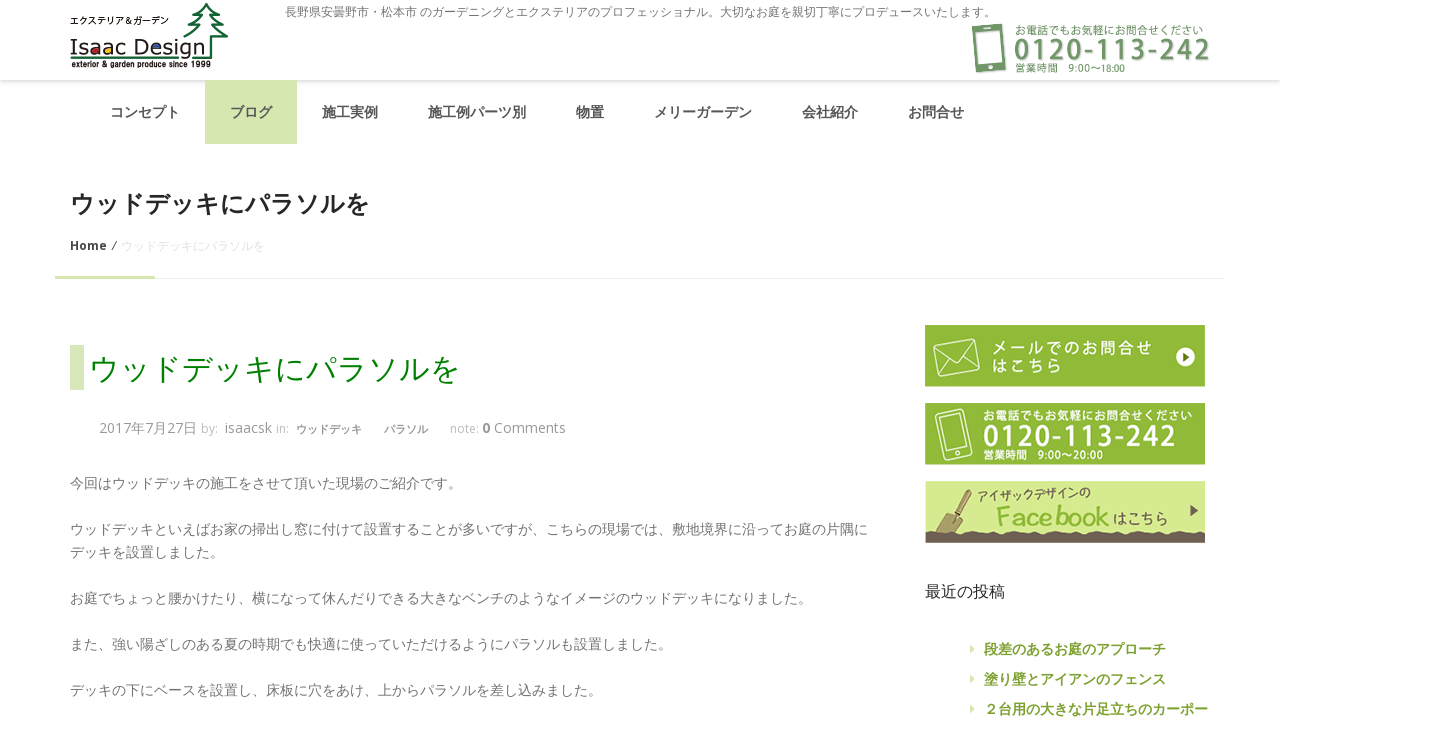

--- FILE ---
content_type: text/html; charset=UTF-8
request_url: http://www.isaac34.com/news/%E3%82%A6%E3%83%83%E3%83%89%E3%83%87%E3%83%83%E3%82%AD%E3%81%AB%E3%83%91%E3%83%A9%E3%82%BD%E3%83%AB%E3%82%92/
body_size: 21544
content:
<!doctype html>
<!--[if IE 7 ]>    <html lang="en-gb" class="isie ie7 oldie no-js"> <![endif]-->
<!--[if IE 8 ]>    <html lang="en-gb" class="isie ie8 oldie no-js"> <![endif]-->
<!--[if IE 9 ]>    <html lang="en-gb" class="isie ie9 no-js"> <![endif]-->
<!--[if (gt IE 9)|!(IE)]><!--><!--<![endif]-->
<html lang="ja" prefix="og: http://ogp.me/ns#">
<head>  
  <meta http-equiv="X-UA-Compatible" content="IE=edge">
    <meta name="viewport" content="width=device-width, initial-scale=1.0">  
  <meta charset="UTF-8" />
      
  <title>ウッドデッキにパラソルを - アイザックデザイン安曇野市の外構工事・エクステリア工事会社</title>
<meta name='robots' content='max-image-preview:large' />

<!-- This site is optimized with the Yoast SEO plugin v3.8 - https://yoast.com/wordpress/plugins/seo/ -->
<link rel="canonical" href="http://www.isaac34.com/news/%e3%82%a6%e3%83%83%e3%83%89%e3%83%87%e3%83%83%e3%82%ad%e3%81%ab%e3%83%91%e3%83%a9%e3%82%bd%e3%83%ab%e3%82%92/" />
<meta property="og:locale" content="ja_JP" />
<meta property="og:type" content="article" />
<meta property="og:title" content="ウッドデッキにパラソルを - アイザックデザイン安曇野市の外構工事・エクステリア工事会社" />
<meta property="og:description" content="今回はウッドデッキの施工をさせて頂いた現場のご紹介です。 ウッドデッキといえばお家の掃出し窓に付けて設置することが多いですが、こちらの現場では、敷地境界に沿ってお庭の片隅にデッキを設置しました。 お庭でちょっと腰かけたり" />
<meta property="og:url" content="http://www.isaac34.com/news/%e3%82%a6%e3%83%83%e3%83%89%e3%83%87%e3%83%83%e3%82%ad%e3%81%ab%e3%83%91%e3%83%a9%e3%82%bd%e3%83%ab%e3%82%92/" />
<meta property="og:site_name" content="アイザックデザイン安曇野市の外構工事・エクステリア工事会社" />
<meta property="article:tag" content="ウッドデッキ" />
<meta property="article:tag" content="パラソル" />
<meta property="article:section" content="お庭づくり・お知らせブログ" />
<meta property="article:published_time" content="2017-07-27T16:50:53+09:00" />
<meta property="article:modified_time" content="2017-10-22T15:01:09+09:00" />
<meta property="og:updated_time" content="2017-10-22T15:01:09+09:00" />
<meta property="og:image" content="http://www.isaac34.com/wp-content/uploads/2017/07/securedownload-2.jpg" />
<meta property="og:image:width" content="640" />
<meta property="og:image:height" content="480" />
<meta name="twitter:card" content="summary" />
<meta name="twitter:description" content="今回はウッドデッキの施工をさせて頂いた現場のご紹介です。 ウッドデッキといえばお家の掃出し窓に付けて設置することが多いですが、こちらの現場では、敷地境界に沿ってお庭の片隅にデッキを設置しました。 お庭でちょっと腰かけたり" />
<meta name="twitter:title" content="ウッドデッキにパラソルを - アイザックデザイン安曇野市の外構工事・エクステリア工事会社" />
<meta name="twitter:image" content="http://www.isaac34.com/wp-content/uploads/2017/07/securedownload-2.jpg" />
<!-- / Yoast SEO plugin. -->

<link rel='dns-prefetch' href='//fonts.googleapis.com' />
<link rel="alternate" type="application/rss+xml" title="アイザックデザイン安曇野市の外構工事・エクステリア工事会社 &raquo; フィード" href="http://www.isaac34.com/feed/" />
<link rel="alternate" type="application/rss+xml" title="アイザックデザイン安曇野市の外構工事・エクステリア工事会社 &raquo; コメントフィード" href="http://www.isaac34.com/comments/feed/" />
<link rel="alternate" type="application/rss+xml" title="アイザックデザイン安曇野市の外構工事・エクステリア工事会社 &raquo; ウッドデッキにパラソルを のコメントのフィード" href="http://www.isaac34.com/news/%e3%82%a6%e3%83%83%e3%83%89%e3%83%87%e3%83%83%e3%82%ad%e3%81%ab%e3%83%91%e3%83%a9%e3%82%bd%e3%83%ab%e3%82%92/feed/" />
<script type="text/javascript">
window._wpemojiSettings = {"baseUrl":"https:\/\/s.w.org\/images\/core\/emoji\/14.0.0\/72x72\/","ext":".png","svgUrl":"https:\/\/s.w.org\/images\/core\/emoji\/14.0.0\/svg\/","svgExt":".svg","source":{"concatemoji":"http:\/\/www.isaac34.com\/wp-includes\/js\/wp-emoji-release.min.js?ver=6.1.1"}};
/*! This file is auto-generated */
!function(e,a,t){var n,r,o,i=a.createElement("canvas"),p=i.getContext&&i.getContext("2d");function s(e,t){var a=String.fromCharCode,e=(p.clearRect(0,0,i.width,i.height),p.fillText(a.apply(this,e),0,0),i.toDataURL());return p.clearRect(0,0,i.width,i.height),p.fillText(a.apply(this,t),0,0),e===i.toDataURL()}function c(e){var t=a.createElement("script");t.src=e,t.defer=t.type="text/javascript",a.getElementsByTagName("head")[0].appendChild(t)}for(o=Array("flag","emoji"),t.supports={everything:!0,everythingExceptFlag:!0},r=0;r<o.length;r++)t.supports[o[r]]=function(e){if(p&&p.fillText)switch(p.textBaseline="top",p.font="600 32px Arial",e){case"flag":return s([127987,65039,8205,9895,65039],[127987,65039,8203,9895,65039])?!1:!s([55356,56826,55356,56819],[55356,56826,8203,55356,56819])&&!s([55356,57332,56128,56423,56128,56418,56128,56421,56128,56430,56128,56423,56128,56447],[55356,57332,8203,56128,56423,8203,56128,56418,8203,56128,56421,8203,56128,56430,8203,56128,56423,8203,56128,56447]);case"emoji":return!s([129777,127995,8205,129778,127999],[129777,127995,8203,129778,127999])}return!1}(o[r]),t.supports.everything=t.supports.everything&&t.supports[o[r]],"flag"!==o[r]&&(t.supports.everythingExceptFlag=t.supports.everythingExceptFlag&&t.supports[o[r]]);t.supports.everythingExceptFlag=t.supports.everythingExceptFlag&&!t.supports.flag,t.DOMReady=!1,t.readyCallback=function(){t.DOMReady=!0},t.supports.everything||(n=function(){t.readyCallback()},a.addEventListener?(a.addEventListener("DOMContentLoaded",n,!1),e.addEventListener("load",n,!1)):(e.attachEvent("onload",n),a.attachEvent("onreadystatechange",function(){"complete"===a.readyState&&t.readyCallback()})),(e=t.source||{}).concatemoji?c(e.concatemoji):e.wpemoji&&e.twemoji&&(c(e.twemoji),c(e.wpemoji)))}(window,document,window._wpemojiSettings);
</script>
<style type="text/css">
img.wp-smiley,
img.emoji {
	display: inline !important;
	border: none !important;
	box-shadow: none !important;
	height: 1em !important;
	width: 1em !important;
	margin: 0 0.07em !important;
	vertical-align: -0.1em !important;
	background: none !important;
	padding: 0 !important;
}
</style>
	<link rel='stylesheet' id='wp-block-library-css' href='http://www.isaac34.com/wp-includes/css/dist/block-library/style.min.css?ver=6.1.1' type='text/css' media='all' />
<link rel='stylesheet' id='classic-theme-styles-css' href='http://www.isaac34.com/wp-includes/css/classic-themes.min.css?ver=1' type='text/css' media='all' />
<style id='global-styles-inline-css' type='text/css'>
body{--wp--preset--color--black: #000000;--wp--preset--color--cyan-bluish-gray: #abb8c3;--wp--preset--color--white: #ffffff;--wp--preset--color--pale-pink: #f78da7;--wp--preset--color--vivid-red: #cf2e2e;--wp--preset--color--luminous-vivid-orange: #ff6900;--wp--preset--color--luminous-vivid-amber: #fcb900;--wp--preset--color--light-green-cyan: #7bdcb5;--wp--preset--color--vivid-green-cyan: #00d084;--wp--preset--color--pale-cyan-blue: #8ed1fc;--wp--preset--color--vivid-cyan-blue: #0693e3;--wp--preset--color--vivid-purple: #9b51e0;--wp--preset--gradient--vivid-cyan-blue-to-vivid-purple: linear-gradient(135deg,rgba(6,147,227,1) 0%,rgb(155,81,224) 100%);--wp--preset--gradient--light-green-cyan-to-vivid-green-cyan: linear-gradient(135deg,rgb(122,220,180) 0%,rgb(0,208,130) 100%);--wp--preset--gradient--luminous-vivid-amber-to-luminous-vivid-orange: linear-gradient(135deg,rgba(252,185,0,1) 0%,rgba(255,105,0,1) 100%);--wp--preset--gradient--luminous-vivid-orange-to-vivid-red: linear-gradient(135deg,rgba(255,105,0,1) 0%,rgb(207,46,46) 100%);--wp--preset--gradient--very-light-gray-to-cyan-bluish-gray: linear-gradient(135deg,rgb(238,238,238) 0%,rgb(169,184,195) 100%);--wp--preset--gradient--cool-to-warm-spectrum: linear-gradient(135deg,rgb(74,234,220) 0%,rgb(151,120,209) 20%,rgb(207,42,186) 40%,rgb(238,44,130) 60%,rgb(251,105,98) 80%,rgb(254,248,76) 100%);--wp--preset--gradient--blush-light-purple: linear-gradient(135deg,rgb(255,206,236) 0%,rgb(152,150,240) 100%);--wp--preset--gradient--blush-bordeaux: linear-gradient(135deg,rgb(254,205,165) 0%,rgb(254,45,45) 50%,rgb(107,0,62) 100%);--wp--preset--gradient--luminous-dusk: linear-gradient(135deg,rgb(255,203,112) 0%,rgb(199,81,192) 50%,rgb(65,88,208) 100%);--wp--preset--gradient--pale-ocean: linear-gradient(135deg,rgb(255,245,203) 0%,rgb(182,227,212) 50%,rgb(51,167,181) 100%);--wp--preset--gradient--electric-grass: linear-gradient(135deg,rgb(202,248,128) 0%,rgb(113,206,126) 100%);--wp--preset--gradient--midnight: linear-gradient(135deg,rgb(2,3,129) 0%,rgb(40,116,252) 100%);--wp--preset--duotone--dark-grayscale: url('#wp-duotone-dark-grayscale');--wp--preset--duotone--grayscale: url('#wp-duotone-grayscale');--wp--preset--duotone--purple-yellow: url('#wp-duotone-purple-yellow');--wp--preset--duotone--blue-red: url('#wp-duotone-blue-red');--wp--preset--duotone--midnight: url('#wp-duotone-midnight');--wp--preset--duotone--magenta-yellow: url('#wp-duotone-magenta-yellow');--wp--preset--duotone--purple-green: url('#wp-duotone-purple-green');--wp--preset--duotone--blue-orange: url('#wp-duotone-blue-orange');--wp--preset--font-size--small: 13px;--wp--preset--font-size--medium: 20px;--wp--preset--font-size--large: 36px;--wp--preset--font-size--x-large: 42px;--wp--preset--spacing--20: 0.44rem;--wp--preset--spacing--30: 0.67rem;--wp--preset--spacing--40: 1rem;--wp--preset--spacing--50: 1.5rem;--wp--preset--spacing--60: 2.25rem;--wp--preset--spacing--70: 3.38rem;--wp--preset--spacing--80: 5.06rem;}:where(.is-layout-flex){gap: 0.5em;}body .is-layout-flow > .alignleft{float: left;margin-inline-start: 0;margin-inline-end: 2em;}body .is-layout-flow > .alignright{float: right;margin-inline-start: 2em;margin-inline-end: 0;}body .is-layout-flow > .aligncenter{margin-left: auto !important;margin-right: auto !important;}body .is-layout-constrained > .alignleft{float: left;margin-inline-start: 0;margin-inline-end: 2em;}body .is-layout-constrained > .alignright{float: right;margin-inline-start: 2em;margin-inline-end: 0;}body .is-layout-constrained > .aligncenter{margin-left: auto !important;margin-right: auto !important;}body .is-layout-constrained > :where(:not(.alignleft):not(.alignright):not(.alignfull)){max-width: var(--wp--style--global--content-size);margin-left: auto !important;margin-right: auto !important;}body .is-layout-constrained > .alignwide{max-width: var(--wp--style--global--wide-size);}body .is-layout-flex{display: flex;}body .is-layout-flex{flex-wrap: wrap;align-items: center;}body .is-layout-flex > *{margin: 0;}:where(.wp-block-columns.is-layout-flex){gap: 2em;}.has-black-color{color: var(--wp--preset--color--black) !important;}.has-cyan-bluish-gray-color{color: var(--wp--preset--color--cyan-bluish-gray) !important;}.has-white-color{color: var(--wp--preset--color--white) !important;}.has-pale-pink-color{color: var(--wp--preset--color--pale-pink) !important;}.has-vivid-red-color{color: var(--wp--preset--color--vivid-red) !important;}.has-luminous-vivid-orange-color{color: var(--wp--preset--color--luminous-vivid-orange) !important;}.has-luminous-vivid-amber-color{color: var(--wp--preset--color--luminous-vivid-amber) !important;}.has-light-green-cyan-color{color: var(--wp--preset--color--light-green-cyan) !important;}.has-vivid-green-cyan-color{color: var(--wp--preset--color--vivid-green-cyan) !important;}.has-pale-cyan-blue-color{color: var(--wp--preset--color--pale-cyan-blue) !important;}.has-vivid-cyan-blue-color{color: var(--wp--preset--color--vivid-cyan-blue) !important;}.has-vivid-purple-color{color: var(--wp--preset--color--vivid-purple) !important;}.has-black-background-color{background-color: var(--wp--preset--color--black) !important;}.has-cyan-bluish-gray-background-color{background-color: var(--wp--preset--color--cyan-bluish-gray) !important;}.has-white-background-color{background-color: var(--wp--preset--color--white) !important;}.has-pale-pink-background-color{background-color: var(--wp--preset--color--pale-pink) !important;}.has-vivid-red-background-color{background-color: var(--wp--preset--color--vivid-red) !important;}.has-luminous-vivid-orange-background-color{background-color: var(--wp--preset--color--luminous-vivid-orange) !important;}.has-luminous-vivid-amber-background-color{background-color: var(--wp--preset--color--luminous-vivid-amber) !important;}.has-light-green-cyan-background-color{background-color: var(--wp--preset--color--light-green-cyan) !important;}.has-vivid-green-cyan-background-color{background-color: var(--wp--preset--color--vivid-green-cyan) !important;}.has-pale-cyan-blue-background-color{background-color: var(--wp--preset--color--pale-cyan-blue) !important;}.has-vivid-cyan-blue-background-color{background-color: var(--wp--preset--color--vivid-cyan-blue) !important;}.has-vivid-purple-background-color{background-color: var(--wp--preset--color--vivid-purple) !important;}.has-black-border-color{border-color: var(--wp--preset--color--black) !important;}.has-cyan-bluish-gray-border-color{border-color: var(--wp--preset--color--cyan-bluish-gray) !important;}.has-white-border-color{border-color: var(--wp--preset--color--white) !important;}.has-pale-pink-border-color{border-color: var(--wp--preset--color--pale-pink) !important;}.has-vivid-red-border-color{border-color: var(--wp--preset--color--vivid-red) !important;}.has-luminous-vivid-orange-border-color{border-color: var(--wp--preset--color--luminous-vivid-orange) !important;}.has-luminous-vivid-amber-border-color{border-color: var(--wp--preset--color--luminous-vivid-amber) !important;}.has-light-green-cyan-border-color{border-color: var(--wp--preset--color--light-green-cyan) !important;}.has-vivid-green-cyan-border-color{border-color: var(--wp--preset--color--vivid-green-cyan) !important;}.has-pale-cyan-blue-border-color{border-color: var(--wp--preset--color--pale-cyan-blue) !important;}.has-vivid-cyan-blue-border-color{border-color: var(--wp--preset--color--vivid-cyan-blue) !important;}.has-vivid-purple-border-color{border-color: var(--wp--preset--color--vivid-purple) !important;}.has-vivid-cyan-blue-to-vivid-purple-gradient-background{background: var(--wp--preset--gradient--vivid-cyan-blue-to-vivid-purple) !important;}.has-light-green-cyan-to-vivid-green-cyan-gradient-background{background: var(--wp--preset--gradient--light-green-cyan-to-vivid-green-cyan) !important;}.has-luminous-vivid-amber-to-luminous-vivid-orange-gradient-background{background: var(--wp--preset--gradient--luminous-vivid-amber-to-luminous-vivid-orange) !important;}.has-luminous-vivid-orange-to-vivid-red-gradient-background{background: var(--wp--preset--gradient--luminous-vivid-orange-to-vivid-red) !important;}.has-very-light-gray-to-cyan-bluish-gray-gradient-background{background: var(--wp--preset--gradient--very-light-gray-to-cyan-bluish-gray) !important;}.has-cool-to-warm-spectrum-gradient-background{background: var(--wp--preset--gradient--cool-to-warm-spectrum) !important;}.has-blush-light-purple-gradient-background{background: var(--wp--preset--gradient--blush-light-purple) !important;}.has-blush-bordeaux-gradient-background{background: var(--wp--preset--gradient--blush-bordeaux) !important;}.has-luminous-dusk-gradient-background{background: var(--wp--preset--gradient--luminous-dusk) !important;}.has-pale-ocean-gradient-background{background: var(--wp--preset--gradient--pale-ocean) !important;}.has-electric-grass-gradient-background{background: var(--wp--preset--gradient--electric-grass) !important;}.has-midnight-gradient-background{background: var(--wp--preset--gradient--midnight) !important;}.has-small-font-size{font-size: var(--wp--preset--font-size--small) !important;}.has-medium-font-size{font-size: var(--wp--preset--font-size--medium) !important;}.has-large-font-size{font-size: var(--wp--preset--font-size--large) !important;}.has-x-large-font-size{font-size: var(--wp--preset--font-size--x-large) !important;}
.wp-block-navigation a:where(:not(.wp-element-button)){color: inherit;}
:where(.wp-block-columns.is-layout-flex){gap: 2em;}
.wp-block-pullquote{font-size: 1.5em;line-height: 1.6;}
</style>
<link rel='stylesheet' id='biz-cal-style-css' href='http://www.isaac34.com/wp-content/plugins/biz-calendar/biz-cal.css?ver=2.2.0' type='text/css' media='all' />
<link rel='stylesheet' id='shslider-css' href='http://www.isaac34.com/wp-content/plugins/simple-html-slider-pro/css/shslider.css?ver=6.1.1' type='text/css' media='all' />
<link rel='stylesheet' id='wp-pagenavi-css' href='http://www.isaac34.com/wp-content/plugins/wp-pagenavi/pagenavi-css.css?ver=2.70' type='text/css' media='all' />
<link rel='stylesheet' id='dashicons-css' href='http://www.isaac34.com/wp-includes/css/dashicons.min.css?ver=6.1.1' type='text/css' media='all' />
<link rel='stylesheet' id='xo-event-calendar-css' href='http://www.isaac34.com/wp-content/plugins/xo-event-calendar/css/xo-event-calendar.css?ver=2.3.7' type='text/css' media='all' />
<link rel='stylesheet' id='OpenSans-css' href='//fonts.googleapis.com/css?family=Open+Sans%3A300%2C300italic%2C400%2C400italic%2C600%2C600italic%2C700%2C700italic%2C800%2C800italic&#038;ver=6.1.1' type='text/css' media='all' />
<link rel='stylesheet' id='Raleway-css' href='//fonts.googleapis.com/css?family=Raleway%3A100%2C200%2C300%2C400%2C500%2C600%2C700%2C800%2C900&#038;ver=6.1.1' type='text/css' media='all' />
<link rel='stylesheet' id='stylesheet-css' href='http://www.isaac34.com/wp-content/themes/guardian/style.css?ver=6.1.1' type='text/css' media='all' />
<link rel='stylesheet' id='font-awesome-css' href='http://www.isaac34.com/wp-content/themes/guardian/css/font-awesome/css/font-awesome.css?ver=6.1.1' type='text/css' media='all' />
<link rel='stylesheet' id='responsive-leyouts-css' href='http://www.isaac34.com/wp-content/themes/guardian/css/responsive-leyouts.css?ver=6.1.1' type='text/css' media='all' />
<link rel='stylesheet' id='mainmenu-bootstrap-css' href='http://www.isaac34.com/wp-content/themes/guardian/css/bootstrap.css?ver=6.1.1' type='text/css' media='all' />
<link rel='stylesheet' id='mainmenu-menu-css' href='http://www.isaac34.com/wp-content/themes/guardian/css/menu.css?ver=6.1.1' type='text/css' media='all' />
<link rel='stylesheet' id='mainmenu-sticky-css' href='http://www.isaac34.com/wp-content/themes/guardian/css/sticky.css?ver=6.1.1' type='text/css' media='all' />
<link rel='stylesheet' id='reset-css' href='http://www.isaac34.com/wp-content/themes/guardian/css/reset.css?ver=6.1.1' type='text/css' media='all' />
<link rel='stylesheet' id='carousel-style-css' href='http://www.isaac34.com/wp-content/themes/guardian/css/carousel.css?ver=6.1.1' type='text/css' media='all' />
<style id='akismet-widget-style-inline-css' type='text/css'>

			.a-stats {
				--akismet-color-mid-green: #357b49;
				--akismet-color-white: #fff;
				--akismet-color-light-grey: #f6f7f7;

				max-width: 350px;
				width: auto;
			}

			.a-stats * {
				all: unset;
				box-sizing: border-box;
			}

			.a-stats strong {
				font-weight: 600;
			}

			.a-stats a.a-stats__link,
			.a-stats a.a-stats__link:visited,
			.a-stats a.a-stats__link:active {
				background: var(--akismet-color-mid-green);
				border: none;
				box-shadow: none;
				border-radius: 8px;
				color: var(--akismet-color-white);
				cursor: pointer;
				display: block;
				font-family: -apple-system, BlinkMacSystemFont, 'Segoe UI', 'Roboto', 'Oxygen-Sans', 'Ubuntu', 'Cantarell', 'Helvetica Neue', sans-serif;
				font-weight: 500;
				padding: 12px;
				text-align: center;
				text-decoration: none;
				transition: all 0.2s ease;
			}

			/* Extra specificity to deal with TwentyTwentyOne focus style */
			.widget .a-stats a.a-stats__link:focus {
				background: var(--akismet-color-mid-green);
				color: var(--akismet-color-white);
				text-decoration: none;
			}

			.a-stats a.a-stats__link:hover {
				filter: brightness(110%);
				box-shadow: 0 4px 12px rgba(0, 0, 0, 0.06), 0 0 2px rgba(0, 0, 0, 0.16);
			}

			.a-stats .count {
				color: var(--akismet-color-white);
				display: block;
				font-size: 1.5em;
				line-height: 1.4;
				padding: 0 13px;
				white-space: nowrap;
			}
		
</style>
<link rel='stylesheet' id='slb_core-css' href='http://www.isaac34.com/wp-content/plugins/simple-lightbox/client/css/app.css?ver=2.6.0' type='text/css' media='all' />
<script type='text/javascript' src='http://www.isaac34.com/wp-includes/js/jquery/jquery.min.js?ver=3.6.1' id='jquery-core-js'></script>
<script type='text/javascript' src='http://www.isaac34.com/wp-includes/js/jquery/jquery-migrate.min.js?ver=3.3.2' id='jquery-migrate-js'></script>
<script type='text/javascript' id='biz-cal-script-js-extra'>
/* <![CDATA[ */
var bizcalOptions = {"holiday_title":"","temp_holidays":"","temp_weekdays":"","eventday_title":"","eventday_url":"","eventdays":"","month_limit":"\u5236\u9650\u306a\u3057","nextmonthlimit":"12","prevmonthlimit":"12","plugindir":"http:\/\/www.isaac34.com\/wp-content\/plugins\/biz-calendar\/","national_holiday":""};
/* ]]> */
</script>
<script type='text/javascript' src='http://www.isaac34.com/wp-content/plugins/biz-calendar/calendar.js?ver=2.2.0' id='biz-cal-script-js'></script>
<script type='text/javascript' id='xo-event-calendar-ajax-js-extra'>
/* <![CDATA[ */
var xo_event_calendar_object = {"ajax_url":"http:\/\/www.isaac34.com\/wp-admin\/admin-ajax.php","action":"xo_event_calendar_month"};
/* ]]> */
</script>
<script type='text/javascript' src='http://www.isaac34.com/wp-content/plugins/xo-event-calendar/js/ajax.js?ver=2.3.7' id='xo-event-calendar-ajax-js'></script>
<script type='text/javascript' src='http://www.isaac34.com/wp-content/themes/guardian/js/bootstrap.js?ver=6.1.1' id='bootstrap-js-js'></script>
<script type='text/javascript' src='http://www.isaac34.com/wp-content/themes/guardian/js/menu.js?ver=6.1.1' id='menu-js-js'></script>
<link rel="https://api.w.org/" href="http://www.isaac34.com/wp-json/" /><link rel="alternate" type="application/json" href="http://www.isaac34.com/wp-json/wp/v2/posts/3984" /><link rel="EditURI" type="application/rsd+xml" title="RSD" href="http://www.isaac34.com/xmlrpc.php?rsd" />
<link rel="wlwmanifest" type="application/wlwmanifest+xml" href="http://www.isaac34.com/wp-includes/wlwmanifest.xml" />
<meta name="generator" content="WordPress 6.1.1" />
<link rel='shortlink' href='http://www.isaac34.com/?p=3984' />
<link rel="alternate" type="application/json+oembed" href="http://www.isaac34.com/wp-json/oembed/1.0/embed?url=http%3A%2F%2Fwww.isaac34.com%2Fnews%2F%25e3%2582%25a6%25e3%2583%2583%25e3%2583%2589%25e3%2583%2587%25e3%2583%2583%25e3%2582%25ad%25e3%2581%25ab%25e3%2583%2591%25e3%2583%25a9%25e3%2582%25bd%25e3%2583%25ab%25e3%2582%2592%2F" />
<link rel="alternate" type="text/xml+oembed" href="http://www.isaac34.com/wp-json/oembed/1.0/embed?url=http%3A%2F%2Fwww.isaac34.com%2Fnews%2F%25e3%2582%25a6%25e3%2583%2583%25e3%2583%2589%25e3%2583%2587%25e3%2583%2583%25e3%2582%25ad%25e3%2581%25ab%25e3%2583%2591%25e3%2583%25a9%25e3%2582%25bd%25e3%2583%25ab%25e3%2582%2592%2F&#038;format=xml" />
<style type="text/css">.broken_link, a.broken_link {
	text-decoration: line-through;
}</style><link rel="icon" href="http://www.isaac34.com/wp-content/uploads/2015/10/cropped-favicon-64x64.png" sizes="32x32" />
<link rel="icon" href="http://www.isaac34.com/wp-content/uploads/2015/10/cropped-favicon-300x300.png" sizes="192x192" />
<link rel="apple-touch-icon" href="http://www.isaac34.com/wp-content/uploads/2015/10/cropped-favicon-300x300.png" />
<meta name="msapplication-TileImage" content="http://www.isaac34.com/wp-content/uploads/2015/10/cropped-favicon-300x300.png" />
<style>button#responsive-menu-button, #responsive-menu-container {
  display: none;
  -webkit-text-size-adjust: 100%; }

@media screen and (max-width: 800px) {
  #responsive-menu-container {
    display: block; }

  #responsive-menu-container {
    position: fixed;
    top: 0;
    bottom: 0;
    /* Fix for scroll bars appearing when not needed */
    z-index: 99998;
    padding-bottom: 5px;
    margin-bottom: -5px;
    overflow-y: auto;
    overflow-x: hidden; }
    #responsive-menu-container .responsive-menu-search-box {
      width: 100%;
      padding: 0 2%;
      border-radius: 2px;
      height: 50px;
      -webkit-appearance: none; }
    #responsive-menu-container.push-left, #responsive-menu-container.slide-left {
      transform: translateX(-100%);
      -ms-transform: translateX(-100%);
      -webkit-transform: translateX(-100%);
      -moz-transform: translateX(-100%); }
      .responsive-menu-open #responsive-menu-container.push-left, .responsive-menu-open #responsive-menu-container.slide-left {
        transform: translateX(0);
        -ms-transform: translateX(0);
        -webkit-transform: translateX(0);
        -moz-transform: translateX(0); }
    #responsive-menu-container.push-top, #responsive-menu-container.slide-top {
      transform: translateY(-100%);
      -ms-transform: translateY(-100%);
      -webkit-transform: translateY(-100%);
      -moz-transform: translateY(-100%); }
      .responsive-menu-open #responsive-menu-container.push-top, .responsive-menu-open #responsive-menu-container.slide-top {
        transform: translateY(0);
        -ms-transform: translateY(0);
        -webkit-transform: translateY(0);
        -moz-transform: translateY(0); }
    #responsive-menu-container.push-right, #responsive-menu-container.slide-right {
      transform: translateX(100%);
      -ms-transform: translateX(100%);
      -webkit-transform: translateX(100%);
      -moz-transform: translateX(100%); }
      .responsive-menu-open #responsive-menu-container.push-right, .responsive-menu-open #responsive-menu-container.slide-right {
        transform: translateX(0);
        -ms-transform: translateX(0);
        -webkit-transform: translateX(0);
        -moz-transform: translateX(0); }
    #responsive-menu-container.push-bottom, #responsive-menu-container.slide-bottom {
      transform: translateY(100%);
      -ms-transform: translateY(100%);
      -webkit-transform: translateY(100%);
      -moz-transform: translateY(100%); }
      .responsive-menu-open #responsive-menu-container.push-bottom, .responsive-menu-open #responsive-menu-container.slide-bottom {
        transform: translateY(0);
        -ms-transform: translateY(0);
        -webkit-transform: translateY(0);
        -moz-transform: translateY(0); }
    #responsive-menu-container, #responsive-menu-container:before, #responsive-menu-container:after, #responsive-menu-container *, #responsive-menu-container *:before, #responsive-menu-container *:after {
      box-sizing: border-box;
      margin: 0;
      padding: 0; }
    #responsive-menu-container #responsive-menu-search-box, #responsive-menu-container #responsive-menu-additional-content, #responsive-menu-container #responsive-menu-title {
      padding: 25px 5%; }
    #responsive-menu-container #responsive-menu, #responsive-menu-container #responsive-menu ul {
      width: 100%; }
      #responsive-menu-container #responsive-menu ul.responsive-menu-submenu {
        display: none; }
        #responsive-menu-container #responsive-menu ul.responsive-menu-submenu.responsive-menu-submenu-open {
          display: block; }
      #responsive-menu-container #responsive-menu ul.responsive-menu-submenu-depth-1 a.responsive-menu-item-link {
        padding-left: 10%; }
      #responsive-menu-container #responsive-menu ul.responsive-menu-submenu-depth-2 a.responsive-menu-item-link {
        padding-left: 15%; }
      #responsive-menu-container #responsive-menu ul.responsive-menu-submenu-depth-3 a.responsive-menu-item-link {
        padding-left: 20%; }
      #responsive-menu-container #responsive-menu ul.responsive-menu-submenu-depth-4 a.responsive-menu-item-link {
        padding-left: 25%; }
      #responsive-menu-container #responsive-menu ul.responsive-menu-submenu-depth-5 a.responsive-menu-item-link {
        padding-left: 30%; }
      #responsive-menu-container #responsive-menu ul.responsive-menu-submenu-depth-6 a.responsive-menu-item-link {
        padding-left: 35%; }
    #responsive-menu-container li.responsive-menu-item {
      width: 100%;
      list-style: none; }
      #responsive-menu-container li.responsive-menu-item a {
        width: 100%;
        display: block;
        text-decoration: none;
        padding: 0 5%;
        position: relative; }
        #responsive-menu-container li.responsive-menu-item a .fa {
          margin-right: 15px; }
        #responsive-menu-container li.responsive-menu-item a .responsive-menu-subarrow {
          position: absolute;
          top: 0;
          bottom: 0;
          text-align: center;
          overflow: hidden; }
          #responsive-menu-container li.responsive-menu-item a .responsive-menu-subarrow .fa {
            margin-right: 0; }

  button#responsive-menu-button .responsive-menu-button-icon-inactive {
    display: none; }

  button#responsive-menu-button {
    z-index: 99999;
    display: none;
    overflow: hidden; }
    button#responsive-menu-button img {
      max-width: 100%; }

  .responsive-menu-label {
    display: inline-block;
    font-weight: 600;
    margin: 0 5px;
    vertical-align: middle; }

  .responsive-menu-accessible {
    display: inline-block; }

  .responsive-menu-accessible .responsive-menu-box {
    display: inline-block;
    vertical-align: middle; }

  .responsive-menu-label.responsive-menu-label-top, .responsive-menu-label.responsive-menu-label-bottom {
    display: block;
    margin: 0 auto; } }
@media screen and (max-width: 800px) {
  /*!
 * Hamburgers
 * @description Tasty CSS-animated hamburgers
 * @author Jonathan Suh @jonsuh
 * @site https://jonsuh.com/hamburgers
 * @link https://github.com/jonsuh/hamburgers
 */
  /*
   * Boring
   */
    button#responsive-menu-button {
      padding: 0 0;
      display: inline-block;
      cursor: pointer;
      transition-property: opacity, filter;
      transition-duration: 0.15s;
      transition-timing-function: linear;
      font: inherit;
      color: inherit;
      text-transform: none;
      background-color: transparent;
      border: 0;
      margin: 0;
      overflow: visible; }
      button#responsive-menu-button:hover {
        opacity: 1; }
    .responsive-menu-box {
      width: 33px;
      height: 27px;
      display: inline-block;
      position: relative; }
    .responsive-menu-inner {
      display: block;
      top: 50%;
      margin-top: -2.5px; }
      .responsive-menu-inner, .responsive-menu-inner::before, .responsive-menu-inner::after {
        width: 33px;
        height: 5px;
        background-color: #fff;
        border-radius: 4px;
        position: absolute;
        transition-property: transform;
        transition-duration: 0.15s;
        transition-timing-function: ease; }
      .responsive-menu-inner::before, .responsive-menu-inner::after {
        content: "";
        display: block; }
      .responsive-menu-inner::before {
        top: -11px; }
      .responsive-menu-inner::after {
        bottom: -11px; }
    .responsive-menu-boring .responsive-menu-inner, .responsive-menu-boring .responsive-menu-inner::before, .responsive-menu-boring .responsive-menu-inner::after {
      transition-property: none; }
      .responsive-menu-boring.is-active .responsive-menu-inner {
        transform: rotate(45deg); }
        .responsive-menu-boring.is-active .responsive-menu-inner::before {
          top: 0;
          opacity: 0; }
        .responsive-menu-boring.is-active .responsive-menu-inner::after {
          bottom: 0;
          transform: rotate(-90deg); }
    button#responsive-menu-button {
      width: 55px;
      height: 55px;
      background: #000;
      position: fixed;
      top: 10px;
      right: 5%; }
      button#responsive-menu-button:hover {
        background: #000; }
      button#responsive-menu-button .responsive-menu-box {
        color: #fff; }
    .responsive-menu-label {
      color: #fff;
      font-size: 13px;
      line-height: 13px; }
    button#responsive-menu-button {
      display: inline-block;
      transition: transform 0.5s, background-color 1s; } }
@media screen and (max-width: 800px) {
  #responsive-menu-container {
    width: 75%;
    left: 0;
    background: #43494c;
    transition: transform 0.5s;
    text-align: left; }
    #responsive-menu-container #responsive-menu-wrapper {
      background: #43494c; }
    #responsive-menu-container #responsive-menu-additional-content {
      color: #fff; }
    #responsive-menu-container .responsive-menu-search-box {
      background: #fff;
      border: 2px solid #dadada;
      color: #333; }
      #responsive-menu-container .responsive-menu-search-box:-ms-input-placeholder {
        color: #c7c7cd; }
      #responsive-menu-container .responsive-menu-search-box:-webkit-input-placeholder {
        color: #c7c7cd; }
      #responsive-menu-container .responsive-menu-search-box:-moz-placeholder {
        color: #c7c7cd;
        opacity: 1; }
      #responsive-menu-container .responsive-menu-search-box::-moz-placeholder {
        color: #c7c7cd;
        opacity: 1; }
    #responsive-menu-container .responsive-menu-item-link, #responsive-menu-container #responsive-menu-title, #responsive-menu-container .responsive-menu-subarrow {
      transition: background-color 1s, border-color 1s, color 1s; }
    #responsive-menu-container #responsive-menu-title {
      background-color: #43494c;
      color: #fff;
      font-size: 14px; }
      #responsive-menu-container #responsive-menu-title a {
        color: #fff;
        font-size: 14px;
        text-decoration: none; }
        #responsive-menu-container #responsive-menu-title a:hover {
          color: #fff; }
      #responsive-menu-container #responsive-menu-title:hover {
        background-color: #43494c;
        color: #fff; }
        #responsive-menu-container #responsive-menu-title:hover a {
          color: #fff; }
      #responsive-menu-container #responsive-menu-title #responsive-menu-title-image {
        display: inline-block;
        vertical-align: middle;
        margin-right: 15px; }
    #responsive-menu-container #responsive-menu > li.responsive-menu-item:first-child a {
      border-top: 1px solid #3c3c3c; }
      #responsive-menu-container #responsive-menu li.responsive-menu-item .responsive-menu-item-link {
        font-size: 13px; }
        #responsive-menu-container #responsive-menu li.responsive-menu-item a {
          line-height: 44px;
          border-bottom: 1px solid #3c3c3c;
          color: #fff;
          background-color: #43494c; }
          #responsive-menu-container #responsive-menu li.responsive-menu-item a:hover {
            color: #fff;
            background-color: #3c3c3c;
            border-color: #3c3c3c; }
            #responsive-menu-container #responsive-menu li.responsive-menu-item a:hover .responsive-menu-subarrow {
              color: #fff;
              border-color: #3c3c3c;
              background-color: #3c3c3c; }
          #responsive-menu-container #responsive-menu li.responsive-menu-item a .responsive-menu-subarrow {
            right: 0;
            height: 44px;
            line-height: 44px;
            width: 44px;
            color: #fff;
            border-left: 1px solid #3c3c3c;
            background-color: #43494c; }
            #responsive-menu-container #responsive-menu li.responsive-menu-item a .responsive-menu-subarrow.responsive-menu-subarrow-active {
              color: #fff;
              border-color: #212121;
              background-color: #212121; }
              #responsive-menu-container #responsive-menu li.responsive-menu-item a .responsive-menu-subarrow.responsive-menu-subarrow-active:hover {
                color: #fff;
                border-color: #3f3f3f;
                background-color: #3f3f3f; }
            #responsive-menu-container #responsive-menu li.responsive-menu-item a .responsive-menu-subarrow:hover {
              color: #fff;
              border-color: #3c3c3c;
              background-color: #3c3c3c; }
        #responsive-menu-container #responsive-menu li.responsive-menu-item.responsive-menu-current-item > .responsive-menu-item-link {
          background-color: #43494c;
          color: #fff;
          border-color: #212121; }
          #responsive-menu-container #responsive-menu li.responsive-menu-item.responsive-menu-current-item > .responsive-menu-item-link:hover {
            background-color: #43494c;
            color: #fff;
            border-color: #3f3f3f; } }
</style><script>
    jQuery(document).ready(function($) {

      var ResponsiveMenu = {
        trigger: '#responsive-menu-button',
        animationSpeed: 500,
        breakpoint: 800,
        pushButton: 'off',
        animationType: 'slide',
        animationSide: 'left',
        pageWrapper: '',
        isOpen: false,
        triggerTypes: 'click',
        activeClass: 'is-active',
        container: '#responsive-menu-container',
        openClass: 'responsive-menu-open',
        accordion: 'off',
        activeArrow: '▲',
        inactiveArrow: '▼',
        wrapper: '#responsive-menu-wrapper',
        closeOnBodyClick: 'off',
        closeOnLinkClick: 'off',
        itemTriggerSubMenu: 'off',
        linkElement: '.responsive-menu-item-link',
        openMenu: function() {
          $(this.trigger).addClass(this.activeClass);
          $('html').addClass(this.openClass);
          $('.responsive-menu-button-icon-active').hide();
          $('.responsive-menu-button-icon-inactive').show();
          this.setWrapperTranslate();
          this.isOpen = true;
        },
        closeMenu: function() {
          $(this.trigger).removeClass(this.activeClass);
          $('html').removeClass(this.openClass);
          $('.responsive-menu-button-icon-inactive').hide();
          $('.responsive-menu-button-icon-active').show();
          this.clearWrapperTranslate();
          this.isOpen = false;
        },
        triggerMenu: function() {
          this.isOpen ? this.closeMenu() : this.openMenu();
        },
        triggerSubArrow: function(subarrow) {
          var sub_menu = $(subarrow).parent().next('.responsive-menu-submenu');
          var self = this;
          if(this.accordion == 'on') {
            /* Get Top Most Parent and the siblings */
            var top_siblings = sub_menu.parents('.responsive-menu-item-has-children').last().siblings('.responsive-menu-item-has-children');
            var first_siblings = sub_menu.parents('.responsive-menu-item-has-children').first().siblings('.responsive-menu-item-has-children');
            /* Close up just the top level parents to key the rest as it was */
            top_siblings.children('.responsive-menu-submenu').slideUp(200, 'linear').removeClass('responsive-menu-submenu-open');
            /* Set each parent arrow to inactive */
            top_siblings.each(function() {
              $(this).find('.responsive-menu-subarrow').first().html(self.inactiveArrow);
              $(this).find('.responsive-menu-subarrow').first().removeClass('responsive-menu-subarrow-active');
            });
            /* Now Repeat for the current item siblings */
            first_siblings.children('.responsive-menu-submenu').slideUp(200, 'linear').removeClass('responsive-menu-submenu-open');
            first_siblings.each(function() {
              $(this).find('.responsive-menu-subarrow').first().html(self.inactiveArrow);
              $(this).find('.responsive-menu-subarrow').first().removeClass('responsive-menu-subarrow-active');
            });
          }
          if(sub_menu.hasClass('responsive-menu-submenu-open')) {
            sub_menu.slideUp(200, 'linear').removeClass('responsive-menu-submenu-open');
            $(subarrow).html(this.inactiveArrow);
            $(subarrow).removeClass('responsive-menu-subarrow-active');
          } else {
            sub_menu.slideDown(200, 'linear').addClass('responsive-menu-submenu-open');
            $(subarrow).html(this.activeArrow);
            $(subarrow).addClass('responsive-menu-subarrow-active');
          }
        },
        menuHeight: function() {
          return $(this.container).height();
        },
        menuWidth: function() {
          return $(this.container).width();
        },
        wrapperHeight: function() {
          return $(this.wrapper).height();
        },
        setWrapperTranslate: function() {
          switch(this.animationSide) {
            case 'left':
              translate = 'translateX(' + this.menuWidth() + 'px)'; break;
            case 'right':
              translate = 'translateX(-' + this.menuWidth() + 'px)'; break;
            case 'top':
              translate = 'translateY(' + this.wrapperHeight() + 'px)'; break;
            case 'bottom':
              translate = 'translateY(-' + this.menuHeight() + 'px)'; break;
            }
            if(this.animationType == 'push') {
              $(this.pageWrapper).css({'transform':translate});
              $('html, body').css('overflow-x', 'hidden');
            }
            if(this.pushButton == 'on') {
              $('#responsive-menu-button').css({'transform':translate});
            }
        },
        clearWrapperTranslate: function() {
          var self = this;
          if(this.animationType == 'push') {
            $(this.pageWrapper).css({'transform':''});
            setTimeout(function() {
              $('html, body').css('overflow-x', '');
            }, self.animationSpeed);
          }
          if(this.pushButton == 'on') {
            $('#responsive-menu-button').css({'transform':''});
          }
        },
        init: function() {
          var self = this;
          $(this.trigger).on(this.triggerTypes, function(e){
            e.stopPropagation();
            self.triggerMenu();
          });
          $('.responsive-menu-subarrow').on('click', function(e) {
            e.preventDefault();
            e.stopPropagation();
            self.triggerSubArrow(this);
          });
          $(window).resize(function() {
            if($(window).width() > self.breakpoint) {
              if(self.isOpen){
                self.closeMenu();
              }
            } else {
              if($('.responsive-menu-open').length>0){
                self.setWrapperTranslate();
              }
            }
          });
          if(this.closeOnLinkClick == 'on') {
            $(this.linkElement).on('click', function(e) {
              e.preventDefault();
              /* Fix for when close menu on parent clicks is on */
              if(self.itemTriggerSubMenu == 'on' && $(this).is('.responsive-menu-item-has-children > ' + self.linkElement)) {
                return;
              }
              old_href = $(this).attr('href');
              old_target = typeof $(this).attr('target') == 'undefined' ? '_self' : $(this).attr('target');
              if(self.isOpen) {
                if($(e.target).closest('.responsive-menu-subarrow').length) {
                  return;
                }
                self.closeMenu();
                setTimeout(function() {
                  window.open(old_href, old_target);
                }, self.animationSpeed);
              }
            });
          }
          if(this.closeOnBodyClick == 'on') {
            $(document).on('click', 'body', function(e) {
              if(self.isOpen) {
                if($(e.target).closest('#responsive-menu-container').length || $(e.target).closest('#responsive-menu-button').length) {
                  return;
                }
              }
              self.closeMenu();
            });
          }
          if(this.itemTriggerSubMenu == 'on') {
            $('.responsive-menu-item-has-children > ' + this.linkElement).on('click', function(e) {
              e.preventDefault();
              self.triggerSubArrow($(this).children('.responsive-menu-subarrow').first());
            });
          }
        }
      };
      ResponsiveMenu.init();
    });
</script> 
  <link rel="stylesheet" href="http://www.isaac34.com/wp-content/themes/guardian/custom-style.css">
  <script>
  (function(i,s,o,g,r,a,m){i['GoogleAnalyticsObject']=r;i[r]=i[r]||function(){
  (i[r].q=i[r].q||[]).push(arguments)},i[r].l=1*new Date();a=s.createElement(o),
  m=s.getElementsByTagName(o)[0];a.async=1;a.src=g;m.parentNode.insertBefore(a,m)
  })(window,document,'script','//www.google-analytics.com/analytics.js','ga');

  ga('create', 'UA-51279882-51', 'auto');
  ga('send', 'pageview');

</script>
</head>
<body class="post-template-default single single-post postid-3984 single-format-standard responsive-menu-slide-left">
<div>
<header id="header">
  <!-- Top header bar -->
    <div id="topHeader">
    <div class="wrapper">         
      <div class="top_nav">
        <div class="container">  
          <div class="right">
            <ul>              
              <li>長野県安曇野市堀金烏川919-63</li>                
              <li><i class="fa fa-phone"></i> + 0120-113-242</li>
                                            <li><a href="https://facebook.com"><i class="fa fa-facebook"></i></a></li>
                                <li><a href="https://twitter.com/"><i class="fa fa-twitter"></i></a></li>
                                <li><a href="https://plus.google.com/"><i class="fa fa-google-plus"></i></a></li>
                                <li><a href="http://linkedin.com/"><i class="fa fa-linkedin"></i></a></li>
                                <li><a href="https://www.flickr.com/"><i class="fa fa-flickr"></i></a></li>
                                <li><a href="https://www.youtube.com/"><i class="fa fa-youtube"></i></a></li>
                                <li><a href="https://www.rss.com/"><i class="fa fa-rss"></i></a></li>
                              </ul>          
          </div><!-- end right social links -->      
        </div>
      </div>            
    </div>    
  </div><!-- end top navigation -->
  <div id="trueHeader">    
    <div class="wrapper">    
      <div class="container">    
        <p style="text-align:center;font-size:12px;">長野県安曇野市・松本市 のガーデニングとエクステリアのプロフェッショナル。大切なお庭を親切丁寧にプロデュースいたします。</p>
        <!-- Logo -->
        <div class="logo">
          <h1><a href="http://www.isaac34.com/" title="アイザックデザイン安曇野市の外構工事・エクステリア工事会社" alt="アイザックデザイン安曇野市の外構工事・エクステリア工事会社" rel="home" id="logo" >
            <img src="http://www.isaac34.com/wp-content/uploads/2015/09/logo.png" style="height:65px; width:158px;" />
          </a></h1>
        </div>
        <div class="header-tel">
          <a href="tel:0120-113-242"><img src="http://www.isaac34.com/wp-content/themes/guardian/images/tel.png"></a>
        </div>
        <!-- Menu -->
        <!-- end menu -->
      </div>      
    </div>    
  </div>    
</header>
<div class="menu_main">        
  <div class="navbar yamm navbar">
  <div class="container">
      <!-- /Navigation  menus -->
        <div id="navbar-collapse-1" class="navbar-collapse collapse pull-left">  
    <ul id="menu-%e3%83%a1%e3%83%8b%e3%83%a5%e3%83%bc-1" class="nav navbar-nav"><li id="menu-item-254" class="menu-item menu-item-type-post_type menu-item-object-page menu-item-has-children menu-item-254 dropdown"><a href="http://www.isaac34.com/concept/">コンセプト  </a>
<ul class="dropdown-menu">
	<li id="menu-item-803" class="menu-item menu-item-type-post_type menu-item-object-page menu-item-803"><a href="http://www.isaac34.com/concept/">コンセプト</a></li>
	<li id="menu-item-265" class="menu-item menu-item-type-post_type menu-item-object-page menu-item-265"><a href="http://www.isaac34.com/flow/">完成までの流れ</a></li>
	<li id="menu-item-260" class="menu-item menu-item-type-post_type menu-item-object-page menu-item-260"><a href="http://www.isaac34.com/reform/">リフォーム</a></li>
	<li id="menu-item-247" class="menu-item menu-item-type-post_type menu-item-object-page menu-item-247"><a href="http://www.isaac34.com/customers-voice/">お客様の声</a></li>
</ul>
</li>
<li id="menu-item-800" class="menu-item menu-item-type-taxonomy menu-item-object-category current-post-ancestor current-menu-parent current-post-parent menu-item-has-children menu-item-800 dropdown"><a href="http://www.isaac34.com/category/news/">ブログ  </a>
<ul class="dropdown-menu">
	<li id="menu-item-662" class="menu-item menu-item-type-taxonomy menu-item-object-category menu-item-662"><a href="http://www.isaac34.com/category/news/president-blog/">社長ブログ</a></li>
	<li id="menu-item-661" class="menu-item menu-item-type-taxonomy menu-item-object-category current-post-ancestor current-menu-parent current-post-parent menu-item-661"><a href="http://www.isaac34.com/category/news/staff-blog/">スタッフブログ</a></li>
	<li id="menu-item-883" class="menu-item menu-item-type-post_type menu-item-object-page menu-item-883"><a href="http://www.isaac34.com/exterior-garden-fairad2015/">エクステリア＆ガーデンフェア広告 2024</a></li>
	<li id="menu-item-3357" class="menu-item menu-item-type-post_type menu-item-object-page menu-item-3357"><a href="http://www.isaac34.com/fmnaganohappyexterior/">ＦＭ長野　Ｈａｐｐｙエクステリア　</a></li>
	<li id="menu-item-2398" class="menu-item menu-item-type-taxonomy menu-item-object-category menu-item-2398"><a href="http://www.isaac34.com/category/reference-gardening/">参考になる庭づくり</a></li>
</ul>
</li>
<li id="menu-item-804" class="menu-item menu-item-type-post_type menu-item-object-page menu-item-has-children menu-item-804 dropdown"><a href="http://www.isaac34.com/garden-gallery/">施工実例  </a>
<ul class="dropdown-menu">
	<li id="menu-item-1479" class="menu-item menu-item-type-taxonomy menu-item-object-category menu-item-1479"><a href="http://www.isaac34.com/category/example-of-construction/">施工実例　一覧</a></li>
	<li id="menu-item-1491" class="menu-item menu-item-type-taxonomy menu-item-object-category menu-item-1491"><a href="http://www.isaac34.com/category/example-of-construction/deck/">デッキ</a></li>
	<li id="menu-item-1492" class="menu-item menu-item-type-taxonomy menu-item-object-category menu-item-1492"><a href="http://www.isaac34.com/category/example-of-construction/carport/">カーポート・駐車場</a></li>
	<li id="menu-item-1493" class="menu-item menu-item-type-taxonomy menu-item-object-category menu-item-1493"><a href="http://www.isaac34.com/category/example-of-construction/sunroom/">サンルーム</a></li>
	<li id="menu-item-1494" class="menu-item menu-item-type-taxonomy menu-item-object-category menu-item-1494"><a href="http://www.isaac34.com/category/example-of-construction/pizakama/">ピザ窯</a></li>
	<li id="menu-item-1495" class="menu-item menu-item-type-taxonomy menu-item-object-category menu-item-1495"><a href="http://www.isaac34.com/category/example-of-construction/strageroom/">物置</a></li>
	<li id="menu-item-1496" class="menu-item menu-item-type-taxonomy menu-item-object-category menu-item-1496"><a href="http://www.isaac34.com/category/example-of-construction/plant/">植栽</a></li>
	<li id="menu-item-1497" class="menu-item menu-item-type-taxonomy menu-item-object-category menu-item-1497"><a href="http://www.isaac34.com/category/example-of-construction/terrace/">テラス</a></li>
	<li id="menu-item-1498" class="menu-item menu-item-type-taxonomy menu-item-object-category menu-item-1498"><a href="http://www.isaac34.com/category/example-of-construction/gardenroom/">ガーデンルーム</a></li>
	<li id="menu-item-1489" class="menu-item menu-item-type-taxonomy menu-item-object-category menu-item-1489"><a href="http://www.isaac34.com/category/example-of-construction/gate-and-welcome-wall/">門・ウェルカムウォール</a></li>
	<li id="menu-item-1490" class="menu-item menu-item-type-taxonomy menu-item-object-category menu-item-1490"><a href="http://www.isaac34.com/category/example-of-construction/approach/">アプローチ</a></li>
</ul>
</li>
<li id="menu-item-253" class="menu-item menu-item-type-post_type menu-item-object-page menu-item-has-children menu-item-253 dropdown"><a href="http://www.isaac34.com/garden-goods/">施工例パーツ別  </a>
<ul class="dropdown-menu">
	<li id="menu-item-1647" class="menu-item menu-item-type-post_type menu-item-object-page menu-item-has-children menu-item-1647 dropdown-submenu"><a href="http://www.isaac34.com/etc/">その他</a>
	<ul class="dropdown-menu">
		<li id="menu-item-2195" class="menu-item menu-item-type-post_type menu-item-object-page menu-item-2195"><a href="http://www.isaac34.com/wheelchair-slope/">スロープ</a></li>
		<li id="menu-item-1648" class="menu-item menu-item-type-post_type menu-item-object-page menu-item-1648"><a href="http://www.isaac34.com/approach-etc/">その他(ウェルカムウォール・アプローチ・土留・塀)</a></li>
		<li id="menu-item-1651" class="menu-item menu-item-type-post_type menu-item-object-page menu-item-1651"><a href="http://www.isaac34.com/strage-room-c/">その他(木製物置)</a></li>
		<li id="menu-item-1710" class="menu-item menu-item-type-post_type menu-item-object-page menu-item-1710"><a href="http://www.isaac34.com/ground-cover-grass/">芝(グランドカバー)</a></li>
		<li id="menu-item-1499" class="menu-item menu-item-type-post_type menu-item-object-page menu-item-1499"><a href="http://www.isaac34.com/cycleport-natural-wood/">サイクルポート(天然木・アルミ)</a></li>
		<li id="menu-item-1711" class="menu-item menu-item-type-post_type menu-item-object-page menu-item-1711"><a href="http://www.isaac34.com/garden-item-vegitable-garden/">菜園(ガーデンアイテム)</a></li>
		<li id="menu-item-1715" class="menu-item menu-item-type-post_type menu-item-object-page menu-item-1715"><a href="http://www.isaac34.com/garden-item-windbreak-room/">風除室(ガーデンアイテム)</a></li>
		<li id="menu-item-1679" class="menu-item menu-item-type-post_type menu-item-object-page menu-item-1679"><a href="http://www.isaac34.com/dog-house/">ドッグハウス　ドッグラン</a></li>
		<li id="menu-item-2397" class="menu-item menu-item-type-post_type menu-item-object-page menu-item-2397"><a href="http://www.isaac34.com/dry-garden/">ドライガーデン</a></li>
	</ul>
</li>
	<li id="menu-item-1664" class="menu-item menu-item-type-post_type menu-item-object-page menu-item-1664"><a href="http://www.isaac34.com/cycleport-natural-wood/">サイクルポート(天然木・アルミ)</a></li>
	<li id="menu-item-1665" class="menu-item menu-item-type-post_type menu-item-object-page menu-item-has-children menu-item-1665 dropdown-submenu"><a href="http://www.isaac34.com/combination/">コンビネーション</a>
	<ul class="dropdown-menu">
		<li id="menu-item-1666" class="menu-item menu-item-type-post_type menu-item-object-page menu-item-1666"><a href="http://www.isaac34.com/approach-conbination/">コンビネーション(アプローチ)</a></li>
		<li id="menu-item-1667" class="menu-item menu-item-type-post_type menu-item-object-page menu-item-1667"><a href="http://www.isaac34.com/welcome-wall-conbination/">コンビネーション(ウェルカムウォール)</a></li>
		<li id="menu-item-1668" class="menu-item menu-item-type-post_type menu-item-object-page menu-item-1668"><a href="http://www.isaac34.com/ground-cover-conbination/">コンビネーション(グランドカバー)</a></li>
		<li id="menu-item-1669" class="menu-item menu-item-type-post_type menu-item-object-page menu-item-1669"><a href="http://www.isaac34.com/deck-conbination/">コンビネーション(デッキ)</a></li>
		<li id="menu-item-1671" class="menu-item menu-item-type-post_type menu-item-object-page menu-item-1671"><a href="http://www.isaac34.com/blind-fence-conbination/">コンビネーション(目隠しフェンス)</a></li>
		<li id="menu-item-1672" class="menu-item menu-item-type-post_type menu-item-object-page menu-item-1672"><a href="http://www.isaac34.com/parking-lot-conbination/">コンビネーション(駐車場)</a></li>
	</ul>
</li>
	<li id="menu-item-1673" class="menu-item menu-item-type-post_type menu-item-object-page menu-item-1673"><a href="http://www.isaac34.com/approach-stencil-concrete/">ステンシルコンクリート(アプローチ・駐車場)</a></li>
	<li id="menu-item-1663" class="menu-item menu-item-type-post_type menu-item-object-page menu-item-1663"><a href="http://www.isaac34.com/parking-lot-concrete/">コンクリート(駐車場・アプローチ)</a></li>
	<li id="menu-item-1675" class="menu-item menu-item-type-post_type menu-item-object-page menu-item-1675"><a href="http://www.isaac34.com/approach-tile/">タイル(アプローチ・ウォール・デッキ・土留・塀)</a></li>
	<li id="menu-item-1660" class="menu-item menu-item-type-post_type menu-item-object-page menu-item-1660"><a href="http://www.isaac34.com/welcome-wall-color-block/">カラーブロック(ウェルカムウォール・土留・塀)</a></li>
	<li id="menu-item-1655" class="menu-item menu-item-type-post_type menu-item-object-page menu-item-1655"><a href="http://www.isaac34.com/approach-interlocking/">インターロッキング(アプローチ・駐車場)</a></li>
	<li id="menu-item-1887" class="menu-item menu-item-type-post_type menu-item-object-page menu-item-1887"><a href="http://www.isaac34.com/blind-fence-al/">アルミ(形材・目隠し・鋳物)</a></li>
	<li id="menu-item-1698" class="menu-item menu-item-type-post_type menu-item-object-page menu-item-1698"><a href="http://www.isaac34.com/approach-natural-stone/">天然石(アプローチ・駐車場・ウェルカムウォール)</a></li>
	<li id="menu-item-1696" class="menu-item menu-item-type-post_type menu-item-object-page menu-item-1696"><a href="http://www.isaac34.com/%e5%a4%a9%e7%84%b6%e6%9c%a8%e3%82%a6%e3%82%a7%e3%83%ab%e3%82%ab%e3%83%a0%e3%82%a6%e3%82%a9%e3%83%bc%e3%83%ab/">天然木(ウェルカムウォール・フェンス)</a></li>
	<li id="menu-item-2401" class="menu-item menu-item-type-post_type menu-item-object-page menu-item-2401"><a href="http://www.isaac34.com/artificial-wood/">人工樹木・人工竹(デッキ・フェンス・フェンス)</a></li>
</ul>
</li>
<li id="menu-item-636" class="menu-item menu-item-type-post_type menu-item-object-page menu-item-has-children menu-item-636 dropdown"><a href="http://www.isaac34.com/strage-room/">物置  </a>
<ul class="dropdown-menu">
	<li id="menu-item-6165" class="menu-item menu-item-type-post_type menu-item-object-page menu-item-6165"><a href="http://www.isaac34.com/strage-room-berg-c/">ACTIVESHEDアクティブシェッド(樹脂製物置)</a></li>
	<li id="menu-item-6174" class="menu-item menu-item-type-custom menu-item-object-custom menu-item-6174"><a href="https://5558.jp/">EUROSHEDユーロ物置</a></li>
	<li id="menu-item-1734" class="menu-item menu-item-type-post_type menu-item-object-page menu-item-1734"><a href="http://www.isaac34.com/steel-strage-room/">ディーズガーデンカンナ（デザイン物置）</a></li>
</ul>
</li>
<li id="menu-item-633" class="menu-item menu-item-type-post_type menu-item-object-page menu-item-633"><a href="http://www.isaac34.com/merrygarden/">メリーガーデン</a></li>
<li id="menu-item-261" class="menu-item menu-item-type-post_type menu-item-object-page current-post-parent menu-item-261"><a href="http://www.isaac34.com/profile/">会社紹介</a></li>
<li id="menu-item-608" class="menu-item menu-item-type-post_type menu-item-object-page menu-item-608"><a href="http://www.isaac34.com/contact/">お問合せ</a></li>
</ul>  
        </div>    
   </div>
   </div>       
</div><!-- end menu -->        
<div class="clearfix"></div><div class="page_title2">
	<div class="container">
		<div class="two_third">    
			<div class="title"><h1>ウッドデッキにパラソルを</h1></div>       
			<div class="pagenation"><a href="http://www.isaac34.com">Home</a> <i>/</i> ウッドデッキにパラソルを</div>		</div>		
	</div>
</div><!-- end page title -->
<div class="clearfix"></div><div class="container">
	<div class="content_left">
        		
		<div class="blog_post">
		<div class="blog_postcontent">
        
		<h3><a href="http://www.isaac34.com/news/%e3%82%a6%e3%83%83%e3%83%89%e3%83%87%e3%83%83%e3%82%ad%e3%81%ab%e3%83%91%e3%83%a9%e3%82%bd%e3%83%ab%e3%82%92/">ウッドデッキにパラソルを</a></h3>
		<ul class="post_meta_links">
		<li>2017年7月27日</li>				
                <li class="post_by"><i>by:&nbsp;</i> isaacsk</li>
				                <li class="post_categoty"><i>in:&nbsp;</i> <a href="http://www.isaac34.com/tag/%e3%82%a6%e3%83%83%e3%83%89%e3%83%87%e3%83%83%e3%82%ad/" rel="tag">ウッドデッキ</a> <a href="http://www.isaac34.com/tag/%e3%83%91%e3%83%a9%e3%82%bd%e3%83%ab/" rel="tag">パラソル</a></li>
				                <li class="post_comments"><i>note:&nbsp;</i><strong>0</strong> Comments</li>
        </ul>
        <div class="clearfix"></div>
        <div class="margin_top1"></div>
				<p>
今回はウッドデッキの施工をさせて頂いた現場のご紹介です。<br />
<br />
ウッドデッキといえばお家の掃出し窓に付けて設置することが多いですが、こちらの現場では、敷地境界に沿ってお庭の片隅にデッキを設置しました。<br />
<br />
お庭でちょっと腰かけたり、横になって休んだりできる大きなベンチのようなイメージのウッドデッキになりました。<br />
<br />
また、強い陽ざしのある夏の時期でも快適に使っていただけるようにパラソルも設置しました。<br />
<br />
デッキの下にベースを設置し、床板に穴をあけ、上からパラソルを差し込みました。<br />
<br />
ベースと床板の二か所で固定されているので風で倒れる心配もありません。<br />
<br />
<a href="http://www.isaac34.com/wp-content/uploads/2017/07/securedownload.jpg" data-slb-active="1" data-slb-asset="1123743178" data-slb-internal="0" data-slb-group="3984"><img decoding="async" class="alignnone size-full wp-image-3987" src="http://www.isaac34.com/wp-content/uploads/2017/07/securedownload.jpg" alt="securedownload" width="640" height="480" /></a><br />
<br />
<a href="http://www.isaac34.com/wp-content/uploads/2017/07/securedownload-1.jpg" data-slb-active="1" data-slb-asset="1523727731" data-slb-internal="0" data-slb-group="3984"><img decoding="async" loading="lazy" class="alignnone size-full wp-image-3985" src="http://www.isaac34.com/wp-content/uploads/2017/07/securedownload-1.jpg" alt="securedownload (1)" width="640" height="640" /></a><br />
<br />
<a href="http://www.isaac34.com/wp-content/uploads/2017/07/securedownload-2.jpg" data-slb-active="1" data-slb-asset="1888132888" data-slb-internal="0" data-slb-group="3984"><img decoding="async" loading="lazy" class="alignnone size-full wp-image-3986" src="http://www.isaac34.com/wp-content/uploads/2017/07/securedownload-2.jpg" alt="securedownload (2)" width="640" height="480" /></a><br />
<br />
天然木のデッキならちょっと変わった形にしたり、パラソル用の穴をあけたり様々な加工ができます。<br />
<br />
天然木のデッキをお考えでしたらぜひアイザックデザインにご相談ください！</p>
		</div>
</div>
  
  <nav id="wblizar_nav">
    <span class="nav-previous">&laquo; <a href="http://www.isaac34.com/news/%e7%8e%84%e9%96%a2%e5%89%8d%e3%80%81%e7%b6%ba%e9%ba%97%e3%81%ab%e6%95%b4%e5%82%99%e3%81%97%e3%81%be%e3%81%97%e3%81%9f%e3%80%82/" rel="prev">玄関前、綺麗に整備しました。</a></span>
    <span class="nav-next"><a href="http://www.isaac34.com/other/%e7%b4%a0%e6%95%b5%e3%81%aa%e3%83%ad%e3%82%b0%e3%83%8f%e3%82%a6%e3%82%b9%e3%81%ae%e7%89%a9%e7%bd%ae%e5%ae%8c%e6%88%90%e3%81%97%e3%81%be%e3%81%97%e3%81%9f%e3%80%82/" rel="next">素敵なログハウスの物置完成しました。</a> &raquo;</span> 
  </nav>		
    <div class="clearfix divider_dashed9"></div>  
		<div class="clearfix mar_top2"></div>
        <hr class="sph50">
        <p style="text-align:center"><a href="http://www.isaac34.com/contact"><img src="http://www.isaac34.com/wp-content/themes/guardian/images/footer-tel.png"></a></p>
	</div><!-- end content left side -->
	<!-- sidebar starts -->
<div class="right_sidebar">
    <div class="sidebar_widget">			<div class="textwidget"><div id="sidebar-contact">
<a href="http://www.isaac34.com/contact"><img style="margin-bottom:10px;" src="http://www.isaac34.com/wp-content/uploads/2015/10/footer-contact_18-2.png"></a>
<img style="margin-bottom:10px;" src="http://www.isaac34.com/wp-content/themes/guardian/images/sidebar-contact_06.png">
<a href="https://ja-jp.facebook.com/people/Yukihiko-Fukuoka/100004230229290" target="_blank" rel="noopener"><img style="" src="http://www.isaac34.com/wp-content/uploads/2015/10/sidebar-contact_08.png"></a>
</div>

</div>
		</div><div class="clearfix margin_top3"></div>
		<div class="sidebar_widget">
		<div class="sidebar_title"><h4>最近の投稿</h4></div>
		<ul>
											<li>
					<a href="http://www.isaac34.com/example-of-construction/%e6%ae%b5%e5%b7%ae%e3%81%ae%e3%81%82%e3%82%8b%e3%81%8a%e5%ba%ad%e3%81%ae%e3%82%a2%e3%83%97%e3%83%ad%e3%83%bc%e3%83%81/">段差のあるお庭のアプローチ</a>
									</li>
											<li>
					<a href="http://www.isaac34.com/example-of-construction/%e5%a1%97%e3%82%8a%e5%a3%81%e3%81%a8%e3%82%a2%e3%82%a4%e3%82%a2%e3%83%b3%e3%81%ae%e3%83%95%e3%82%a7%e3%83%b3%e3%82%b9/">塗り壁とアイアンのフェンス</a>
									</li>
											<li>
					<a href="http://www.isaac34.com/example-of-construction/%ef%bc%92%e5%8f%b0%e7%94%a8%e3%81%ae%e5%a4%a7%e3%81%8d%e3%81%aa%e7%89%87%e8%b6%b3%e7%ab%8b%e3%81%a1%e3%81%ae%e3%82%ab%e3%83%bc%e3%83%9d%e3%83%bc%e3%83%88/">２台用の大きな片足立ちのカーポート</a>
									</li>
											<li>
					<a href="http://www.isaac34.com/other/slope/">スロープのアプローチ</a>
									</li>
											<li>
					<a href="http://www.isaac34.com/example-of-construction/white-wall-fence/">白壁の塀</a>
									</li>
					</ul>

		</div><div class="clearfix margin_top3"></div><div class="sidebar_widget"><div class="sidebar_title"><h4>アーカイブ</h4></div>
			<ul>
					<li><a href='http://www.isaac34.com/2025/01/'>2025年1月</a></li>
	<li><a href='http://www.isaac34.com/2024/04/'>2024年4月</a></li>
	<li><a href='http://www.isaac34.com/2024/02/'>2024年2月</a></li>
	<li><a href='http://www.isaac34.com/2023/12/'>2023年12月</a></li>
	<li><a href='http://www.isaac34.com/2023/09/'>2023年9月</a></li>
	<li><a href='http://www.isaac34.com/2023/05/'>2023年5月</a></li>
	<li><a href='http://www.isaac34.com/2022/07/'>2022年7月</a></li>
	<li><a href='http://www.isaac34.com/2022/06/'>2022年6月</a></li>
	<li><a href='http://www.isaac34.com/2022/05/'>2022年5月</a></li>
	<li><a href='http://www.isaac34.com/2022/04/'>2022年4月</a></li>
	<li><a href='http://www.isaac34.com/2022/03/'>2022年3月</a></li>
	<li><a href='http://www.isaac34.com/2022/02/'>2022年2月</a></li>
	<li><a href='http://www.isaac34.com/2022/01/'>2022年1月</a></li>
	<li><a href='http://www.isaac34.com/2021/12/'>2021年12月</a></li>
	<li><a href='http://www.isaac34.com/2021/11/'>2021年11月</a></li>
	<li><a href='http://www.isaac34.com/2021/10/'>2021年10月</a></li>
	<li><a href='http://www.isaac34.com/2021/08/'>2021年8月</a></li>
	<li><a href='http://www.isaac34.com/2021/07/'>2021年7月</a></li>
	<li><a href='http://www.isaac34.com/2021/06/'>2021年6月</a></li>
	<li><a href='http://www.isaac34.com/2021/05/'>2021年5月</a></li>
	<li><a href='http://www.isaac34.com/2021/03/'>2021年3月</a></li>
	<li><a href='http://www.isaac34.com/2021/02/'>2021年2月</a></li>
	<li><a href='http://www.isaac34.com/2021/01/'>2021年1月</a></li>
	<li><a href='http://www.isaac34.com/2020/12/'>2020年12月</a></li>
	<li><a href='http://www.isaac34.com/2020/11/'>2020年11月</a></li>
	<li><a href='http://www.isaac34.com/2020/10/'>2020年10月</a></li>
	<li><a href='http://www.isaac34.com/2020/09/'>2020年9月</a></li>
	<li><a href='http://www.isaac34.com/2020/08/'>2020年8月</a></li>
	<li><a href='http://www.isaac34.com/2020/07/'>2020年7月</a></li>
	<li><a href='http://www.isaac34.com/2020/06/'>2020年6月</a></li>
	<li><a href='http://www.isaac34.com/2020/05/'>2020年5月</a></li>
	<li><a href='http://www.isaac34.com/2020/04/'>2020年4月</a></li>
	<li><a href='http://www.isaac34.com/2020/03/'>2020年3月</a></li>
	<li><a href='http://www.isaac34.com/2020/02/'>2020年2月</a></li>
	<li><a href='http://www.isaac34.com/2020/01/'>2020年1月</a></li>
	<li><a href='http://www.isaac34.com/2019/12/'>2019年12月</a></li>
	<li><a href='http://www.isaac34.com/2019/11/'>2019年11月</a></li>
	<li><a href='http://www.isaac34.com/2019/10/'>2019年10月</a></li>
	<li><a href='http://www.isaac34.com/2019/09/'>2019年9月</a></li>
	<li><a href='http://www.isaac34.com/2019/08/'>2019年8月</a></li>
	<li><a href='http://www.isaac34.com/2019/07/'>2019年7月</a></li>
	<li><a href='http://www.isaac34.com/2019/06/'>2019年6月</a></li>
	<li><a href='http://www.isaac34.com/2019/05/'>2019年5月</a></li>
	<li><a href='http://www.isaac34.com/2019/04/'>2019年4月</a></li>
	<li><a href='http://www.isaac34.com/2019/03/'>2019年3月</a></li>
	<li><a href='http://www.isaac34.com/2019/02/'>2019年2月</a></li>
	<li><a href='http://www.isaac34.com/2019/01/'>2019年1月</a></li>
	<li><a href='http://www.isaac34.com/2018/12/'>2018年12月</a></li>
	<li><a href='http://www.isaac34.com/2018/11/'>2018年11月</a></li>
	<li><a href='http://www.isaac34.com/2018/09/'>2018年9月</a></li>
	<li><a href='http://www.isaac34.com/2018/07/'>2018年7月</a></li>
	<li><a href='http://www.isaac34.com/2018/05/'>2018年5月</a></li>
	<li><a href='http://www.isaac34.com/2018/04/'>2018年4月</a></li>
	<li><a href='http://www.isaac34.com/2018/03/'>2018年3月</a></li>
	<li><a href='http://www.isaac34.com/2018/02/'>2018年2月</a></li>
	<li><a href='http://www.isaac34.com/2018/01/'>2018年1月</a></li>
	<li><a href='http://www.isaac34.com/2017/12/'>2017年12月</a></li>
	<li><a href='http://www.isaac34.com/2017/11/'>2017年11月</a></li>
	<li><a href='http://www.isaac34.com/2017/10/'>2017年10月</a></li>
	<li><a href='http://www.isaac34.com/2017/09/'>2017年9月</a></li>
	<li><a href='http://www.isaac34.com/2017/08/'>2017年8月</a></li>
	<li><a href='http://www.isaac34.com/2017/07/'>2017年7月</a></li>
	<li><a href='http://www.isaac34.com/2017/06/'>2017年6月</a></li>
	<li><a href='http://www.isaac34.com/2017/05/'>2017年5月</a></li>
	<li><a href='http://www.isaac34.com/2017/04/'>2017年4月</a></li>
	<li><a href='http://www.isaac34.com/2017/03/'>2017年3月</a></li>
	<li><a href='http://www.isaac34.com/2017/02/'>2017年2月</a></li>
	<li><a href='http://www.isaac34.com/2017/01/'>2017年1月</a></li>
	<li><a href='http://www.isaac34.com/2016/12/'>2016年12月</a></li>
	<li><a href='http://www.isaac34.com/2016/11/'>2016年11月</a></li>
	<li><a href='http://www.isaac34.com/2016/10/'>2016年10月</a></li>
	<li><a href='http://www.isaac34.com/2016/09/'>2016年9月</a></li>
	<li><a href='http://www.isaac34.com/2016/08/'>2016年8月</a></li>
	<li><a href='http://www.isaac34.com/2016/06/'>2016年6月</a></li>
	<li><a href='http://www.isaac34.com/2016/05/'>2016年5月</a></li>
	<li><a href='http://www.isaac34.com/2016/04/'>2016年4月</a></li>
	<li><a href='http://www.isaac34.com/2016/03/'>2016年3月</a></li>
	<li><a href='http://www.isaac34.com/2016/02/'>2016年2月</a></li>
	<li><a href='http://www.isaac34.com/2016/01/'>2016年1月</a></li>
	<li><a href='http://www.isaac34.com/2015/12/'>2015年12月</a></li>
	<li><a href='http://www.isaac34.com/2015/11/'>2015年11月</a></li>
	<li><a href='http://www.isaac34.com/2015/10/'>2015年10月</a></li>
			</ul>

			</div><div class="clearfix margin_top3"></div><div class="sidebar_widget"><div class="sidebar_title"><h4>カテゴリー</h4></div>
			<ul>
					<li class="cat-item cat-item-8"><a href="http://www.isaac34.com/category/news/">お庭づくり・お知らせブログ</a>
</li>
	<li class="cat-item cat-item-7"><a href="http://www.isaac34.com/category/example-of-construction/">お庭づくり・施工例ブログ</a>
</li>
	<li class="cat-item cat-item-1"><a href="http://www.isaac34.com/category/other/">その他</a>
</li>
	<li class="cat-item cat-item-10"><a href="http://www.isaac34.com/category/example-of-construction/approach/">アプローチ</a>
</li>
	<li class="cat-item cat-item-12"><a href="http://www.isaac34.com/category/example-of-construction/carport/">カーポート・駐車場</a>
</li>
	<li class="cat-item cat-item-35"><a href="http://www.isaac34.com/category/gardenfair/">ガーデンフェア</a>
</li>
	<li class="cat-item cat-item-18"><a href="http://www.isaac34.com/category/example-of-construction/gardenroom/">ガーデンルーム</a>
</li>
	<li class="cat-item cat-item-77"><a href="http://www.isaac34.com/category/column/">コラム</a>
</li>
	<li class="cat-item cat-item-13"><a href="http://www.isaac34.com/category/example-of-construction/sunroom/">サンルーム</a>
</li>
	<li class="cat-item cat-item-4"><a href="http://www.isaac34.com/category/news/staff-blog/">スタッフブログ</a>
</li>
	<li class="cat-item cat-item-14"><a href="http://www.isaac34.com/category/example-of-construction/terrace/">テラス</a>
</li>
	<li class="cat-item cat-item-11"><a href="http://www.isaac34.com/category/example-of-construction/deck/">デッキ</a>
</li>
	<li class="cat-item cat-item-15"><a href="http://www.isaac34.com/category/example-of-construction/pizakama/">ピザ窯</a>
</li>
	<li class="cat-item cat-item-34"><a href="http://www.isaac34.com/category/example-of-construction/%e3%83%95%e3%82%a7%e3%83%b3%e3%82%b9/">フェンス</a>
</li>
	<li class="cat-item cat-item-69"><a href="http://www.isaac34.com/category/example-of-construction/%e3%83%a9%e3%82%a4%e3%83%86%e3%82%a3%e3%83%b3%e3%82%b0/">ライティング</a>
</li>
	<li class="cat-item cat-item-26"><a href="http://www.isaac34.com/category/%e4%ba%ba%e5%b7%a5%e8%8a%9d/">人工芝</a>
</li>
	<li class="cat-item cat-item-52"><a href="http://www.isaac34.com/category/reference-gardening/">参考になる庭づくり</a>
</li>
	<li class="cat-item cat-item-133"><a href="http://www.isaac34.com/category/example-of-construction/%e5%a4%96%e8%a3%85%e5%a1%97%e8%a3%85-example-of-construction/">外装塗装</a>
</li>
	<li class="cat-item cat-item-17"><a href="http://www.isaac34.com/category/example-of-construction/plant/">植栽</a>
</li>
	<li class="cat-item cat-item-16"><a href="http://www.isaac34.com/category/example-of-construction/strageroom/">物置</a>
</li>
	<li class="cat-item cat-item-3"><a href="http://www.isaac34.com/category/news/president-blog/">社長ブログ</a>
</li>
	<li class="cat-item cat-item-9"><a href="http://www.isaac34.com/category/example-of-construction/gate-and-welcome-wall/">門・ウェルカムウォール</a>
</li>
	<li class="cat-item cat-item-38"><a href="http://www.isaac34.com/category/example-of-construction/%e9%a7%90%e8%bb%8a%e5%a0%b4/">駐車場</a>
</li>
			</ul>

			</div><div class="clearfix margin_top3"></div><div class="sidebar_widget"><form method="post" id="searchform" action="http://www.isaac34.com/">
       
        <input class="ainput-text" name="s" id="s" value=""  onFocus="if (this.value == 'Enter Search Blog...') {this.value = '';}" onBlur="if (this.value == '') {this.value = 'Enter Search Blog...';}" type="text" />
        <input id="searchsubmit" value="" type="submit" />
       
</form></div><div class="clearfix margin_top3"></div><div class="sidebar_widget">			<div class="textwidget"></div>
		</div><div class="clearfix margin_top3"></div><div class="sidebar_widget">			<div class="textwidget"><a href="http://rgc.takasho.jp/" target="_blank" rel="noopener"><img src="http://www.isaac34.com/wp-content/uploads/2015/10/bn2.jpg" alt="bn2" width="201" height="66" class="alignleft size-full wp-image-838" /></a>
<a href="http://lixil-reform.net/" target="_blank" rel="noopener"><img src="http://www.isaac34.com/wp-content/uploads/2015/10/bn6.jpg" alt="bn6" width="201" height="66" class="alignleft size-full wp-image-840" /></a>
<a href="http://lixil-reform.net/scripts/usr/shop_detail.asp?p=926563" target="_blank" rel="noopener"><img src="http://www.isaac34.com/wp-content/uploads/2015/10/bn3.jpg" alt="bn3" width="201" height="66" class="alignleft size-full wp-image-839" /></a>
<a href="http://www.garden-plat.net/sp/shop128/"><img src="http://www.isaac34.com/wp-content/uploads/2015/10/gardenplat.jpg" alt="gardenplat" width="201" height="66" class="alignleft size-full wp-image-841" /></a>

<a href="http://www.isaac34.com/garden-book/"><img src="http://www.isaac34.com/wp-content/uploads/2015/10/gb.gif" alt="gb" width="196" height="100" class="alignleft size-full wp-image-842" /></a>
<a href="http://nex.aikotoba.jp/" target="_blank" rel="noopener">
<img src="http://www.isaac34.com/wp-content/uploads/2015/10/nagano.jpg" alt="nagano" width="170" height="90" class="alignleft size-full wp-image-844" /></a>

<img src="http://www.isaac34.com/wp-content/uploads/2015/10/moral.gif" alt="moral" width="234" height="60" class="alignleft size-full wp-image-843" />

<a href="http://www.boutique-sha.co.jp/" target="_blank" rel="noopener"><img class="alignnone size-full wp-image-1021" src="http://www.isaac34.com/wp-content/uploads/2015/10/54674c22ea60c5483055b287de6f4de2.gif" alt="300_80bana のコピー" width="234" height="62" /></a></div>
		</div><div class="clearfix margin_top3"></div></div><!-- end right sidebar --></div><!-- end content area -->
<div class="margin_top5"></div>	
<div class="clearfix"></div>
<div class="footer1">
	<div class="container">			
		<div class="clearfix divider_dashed9" style="margin:0px;border:none;"></div>
<hr class="sph20">
                <ul id="footer-menu">
                                <div class="menu-%e3%83%a1%e3%83%8b%e3%83%a5%e3%83%bc-1-container"><ul id="menu-%e3%83%a1%e3%83%8b%e3%83%a5%e3%83%bc-2" class="menu"><li class="menu-item menu-item-type-post_type menu-item-object-page menu-item-254"><a href="http://www.isaac34.com/concept/">コンセプト</a></li>
<li class="menu-item menu-item-type-taxonomy menu-item-object-category current-post-ancestor current-menu-parent current-post-parent menu-item-800"><a href="http://www.isaac34.com/category/news/">ブログ</a></li>
<li class="menu-item menu-item-type-post_type menu-item-object-page menu-item-804"><a href="http://www.isaac34.com/garden-gallery/">施工実例</a></li>
<li class="menu-item menu-item-type-post_type menu-item-object-page menu-item-253"><a href="http://www.isaac34.com/garden-goods/">施工例パーツ別</a></li>
<li class="menu-item menu-item-type-post_type menu-item-object-page menu-item-636"><a href="http://www.isaac34.com/strage-room/">物置</a></li>
<li class="menu-item menu-item-type-post_type menu-item-object-page menu-item-633"><a href="http://www.isaac34.com/merrygarden/">メリーガーデン</a></li>
<li class="menu-item menu-item-type-post_type menu-item-object-page current-post-parent menu-item-261"><a href="http://www.isaac34.com/profile/">会社紹介</a></li>
<li class="menu-item menu-item-type-post_type menu-item-object-page menu-item-608"><a href="http://www.isaac34.com/contact/">お問合せ</a></li>
</ul></div><hr class="sph5">
<div class="menu-%e3%83%a1%e3%83%8b%e3%83%a5%e3%83%bc-1-container"><ul id="menu-%e3%83%a1%e3%83%8b%e3%83%a5%e3%83%bc-2" class="menu">

               
                <li><a href="http://www.isaac34.com/?p=1119" title="安曇野市の庭づくりをお考えの方に" />安曇野市の庭づくりをお考えの方に</a></li>
                <li><a href="http://www.isaac34.com/?p=1116" title="松本市で庭づくりをお考えの方に" />松本市で庭づくりをお考えの方に</a></li>
                </ul></div>　</br>



                <hr class="sph20"><hr class="sph20">
		<div class="one_fourth animate fadeInUp" data-anim-type="fadeInUp"><div class="qlinks">			<div class="textwidget"><p><a href="http://www.isaac34.com"><img src="http://www.isaac34.com/wp-content/uploads/2015/09/logo.png"></a></p>
<hr class="line">
有限会社　アイザックデザイン<BR><br />
<a href="https://www.google.co.jp/maps/place/%E3%80%92399-8211+%E9%95%B7%E9%87%8E%E7%9C%8C%E5%AE%89%E6%9B%87%E9%87%8E%E5%B8%82%E5%A0%80%E9%87%91%E7%83%8F%E5%B7%9D%EF%BC%99%EF%BC%91%EF%BC%99%E2%88%92%EF%BC%96%EF%BC%93/@36.296256,137.8565128,17z/data=!3m1!4b1!4m2!3m1!1s0x601d6c91e1331d01:0x623376b8ea845cfd">長野県安曇野市堀金烏川919-63</a><BR><br />
フリーダイヤル:0120-113-242<BR><br />
FAX:0263-71-5772<BR><br />
<a href="http://www.isaac34.com/merrygarden/"><img src="http://www.isaac34.com/wp-content/themes/guardian/images/footer-banner_01.png"></a></p>
<hr class="clear">
メリーガーデン: <BR><br />
<a href="https://www.google.co.jp/maps/place/%E3%80%92399-8204+%E9%95%B7%E9%87%8E%E7%9C%8C%E5%AE%89%E6%9B%87%E9%87%8E%E5%B8%82%E8%B1%8A%E7%A7%91%E9%AB%98%E5%AE%B6%EF%BC%92%EF%BC%95%EF%BC%92%EF%BC%99+%E3%83%A1%E3%83%AA%E3%83%BC%E3%82%AC%E3%83%BC%E3%83%87%E3%83%B3%E3%83%BB%E5%AE%89%E6%9B%87%E9%87%8E/@36.2955765,137.9251368,17z/data=!3m1!4b1!4m2!3m1!1s0x601d0d543bb8eab7:0x384efe5cac6899cb">長野県安曇野市豊科高家熊倉2529 </a><BR><br />
TEL/FAX:0263-72-7655<BR></p>
</div>
		</div></div><div class="one_fourth animate fadeInUp" data-anim-type="fadeInUp"><div class="qlinks">			<div class="textwidget"><h3>関連するページを検索</h3>
<ul class='wp-tag-cloud' role='list'>
	<li><a href="http://www.isaac34.com/tag/%e3%82%a2%e3%83%97%e3%83%ad%e3%83%bc%e3%83%81/" class="tag-cloud-link tag-link-45 tag-link-position-1" style="font-size: 14px;">アプローチ</a></li>
	<li><a href="http://www.isaac34.com/tag/%e3%82%a6%e3%83%83%e3%83%89%e3%83%87%e3%83%83%e3%82%ad/" class="tag-cloud-link tag-link-84 tag-link-position-2" style="font-size: 14px;">ウッドデッキ</a></li>
	<li><a href="http://www.isaac34.com/tag/%e5%ae%89%e6%9b%87%e9%87%8e%e5%b8%82/" class="tag-cloud-link tag-link-85 tag-link-position-3" style="font-size: 14px;">安曇野市</a></li>
	<li><a href="http://www.isaac34.com/tag/%e9%a7%90%e8%bb%8a%e5%a0%b4/" class="tag-cloud-link tag-link-39 tag-link-position-4" style="font-size: 14px;">駐車場</a></li>
	<li><a href="http://www.isaac34.com/tag/%e6%9d%be%e6%9c%ac%e5%b8%82/" class="tag-cloud-link tag-link-81 tag-link-position-5" style="font-size: 14px;">松本市</a></li>
	<li><a href="http://www.isaac34.com/tag/%e5%9c%9f%e9%96%93%e3%82%b3%e3%83%b3%e3%82%af%e3%83%aa%e3%83%bc%e3%83%88/" class="tag-cloud-link tag-link-40 tag-link-position-6" style="font-size: 14px;">土間コンクリート</a></li>
	<li><a href="http://www.isaac34.com/tag/%e3%83%95%e3%82%a7%e3%83%b3%e3%82%b9/" class="tag-cloud-link tag-link-36 tag-link-position-7" style="font-size: 14px;">フェンス</a></li>
	<li><a href="http://www.isaac34.com/tag/%e3%83%a1%e3%83%aa%e3%83%bc%e3%82%ac%e3%83%bc%e3%83%87%e3%83%b3/" class="tag-cloud-link tag-link-24 tag-link-position-8" style="font-size: 14px;">メリーガーデン</a></li>
	<li><a href="http://www.isaac34.com/tag/%e3%82%a6%e3%82%a9%e3%83%bc%e3%83%ab/" class="tag-cloud-link tag-link-32 tag-link-position-9" style="font-size: 14px;">ウォール</a></li>
	<li><a href="http://www.isaac34.com/tag/%e6%9e%95%e6%9c%a8/" class="tag-cloud-link tag-link-46 tag-link-position-10" style="font-size: 14px;">枕木</a></li>
	<li><a href="http://www.isaac34.com/tag/%e4%ba%ba%e5%b7%a5%e8%8a%9d/" class="tag-cloud-link tag-link-29 tag-link-position-11" style="font-size: 14px;">人工芝</a></li>
	<li><a href="http://www.isaac34.com/tag/%e7%9b%ae%e9%9a%a0%e3%81%97/" class="tag-cloud-link tag-link-44 tag-link-position-12" style="font-size: 14px;">目隠し</a></li>
	<li><a href="http://www.isaac34.com/tag/%e3%82%ab%e3%83%bc%e3%83%9d%e3%83%bc%e3%83%88/" class="tag-cloud-link tag-link-70 tag-link-position-13" style="font-size: 14px;">カーポート</a></li>
	<li><a href="http://www.isaac34.com/tag/%e7%89%a9%e7%bd%ae/" class="tag-cloud-link tag-link-63 tag-link-position-14" style="font-size: 14px;">物置</a></li>
	<li><a href="http://www.isaac34.com/tag/%e6%9c%a8%e8%a3%bd%e7%89%a9%e7%bd%ae/" class="tag-cloud-link tag-link-78 tag-link-position-15" style="font-size: 14px;">木製物置</a></li>
	<li><a href="http://www.isaac34.com/tag/%e3%82%b9%e3%83%86%e3%83%b3%e3%82%b7%e3%83%ab%e3%82%b3%e3%83%b3%e3%82%af%e3%83%aa%e3%83%bc%e3%83%88/" class="tag-cloud-link tag-link-67 tag-link-position-16" style="font-size: 14px;">ステンシルコンクリート</a></li>
	<li><a href="http://www.isaac34.com/tag/%e7%85%a7%e6%98%8e/" class="tag-cloud-link tag-link-65 tag-link-position-17" style="font-size: 14px;">照明</a></li>
	<li><a href="http://www.isaac34.com/tag/%e5%a4%a9%e7%84%b6%e8%8a%9d/" class="tag-cloud-link tag-link-82 tag-link-position-18" style="font-size: 14px;">天然芝</a></li>
	<li><a href="http://www.isaac34.com/tag/%e8%8a%b1%e5%a3%87/" class="tag-cloud-link tag-link-47 tag-link-position-19" style="font-size: 14px;">花壇</a></li>
	<li><a href="http://www.isaac34.com/tag/%e6%9c%a8%e8%a3%bd/" class="tag-cloud-link tag-link-118 tag-link-position-20" style="font-size: 14px;">木製</a></li>
	<li><a href="http://www.isaac34.com/tag/%e3%83%87%e3%83%83%e3%82%ad/" class="tag-cloud-link tag-link-27 tag-link-position-21" style="font-size: 14px;">デッキ</a></li>
	<li><a href="http://www.isaac34.com/tag/%e3%82%a8%e3%82%af%e3%82%b9%e3%83%86%e3%83%aa%e3%82%a2%e3%83%95%e3%82%a7%e3%82%a2/" class="tag-cloud-link tag-link-149 tag-link-position-22" style="font-size: 14px;">エクステリアフェア</a></li>
	<li><a href="http://www.isaac34.com/tag/%e3%82%b5%e3%82%a4%e3%82%af%e3%83%ab%e3%83%9d%e3%83%bc%e3%83%88/" class="tag-cloud-link tag-link-96 tag-link-position-23" style="font-size: 14px;">サイクルポート</a></li>
	<li><a href="http://www.isaac34.com/tag/%e5%a1%97%e3%82%8a/" class="tag-cloud-link tag-link-31 tag-link-position-24" style="font-size: 14px;">塗り</a></li>
	<li><a href="http://www.isaac34.com/tag/%e8%8a%9d/" class="tag-cloud-link tag-link-19 tag-link-position-25" style="font-size: 14px;">芝</a></li>
	<li><a href="http://www.isaac34.com/tag/%e3%83%89%e3%83%83%e3%82%b0%e3%83%a9%e3%83%b3/" class="tag-cloud-link tag-link-55 tag-link-position-26" style="font-size: 14px;">ドッグラン</a></li>
	<li><a href="http://www.isaac34.com/tag/%e3%82%ac%e3%83%a9%e3%82%b9%e3%83%96%e3%83%ad%e3%83%83%e3%82%af/" class="tag-cloud-link tag-link-30 tag-link-position-27" style="font-size: 14px;">ガラスブロック</a></li>
	<li><a href="http://www.isaac34.com/tag/%e3%82%b9%e3%83%ad%e3%83%bc%e3%83%97/" class="tag-cloud-link tag-link-90 tag-link-position-28" style="font-size: 14px;">スロープ</a></li>
	<li><a href="http://www.isaac34.com/tag/%e3%82%a4%e3%83%b3%e3%82%bf%e3%83%bc%e3%83%ad%e3%83%83%e3%82%ad%e3%83%b3%e3%82%b0/" class="tag-cloud-link tag-link-71 tag-link-position-29" style="font-size: 14px;">インターロッキング</a></li>
	<li><a href="http://www.isaac34.com/tag/%e3%83%ac%e3%83%b3%e3%82%ac/" class="tag-cloud-link tag-link-21 tag-link-position-30" style="font-size: 14px;">レンガ</a></li>
	<li><a href="http://www.isaac34.com/tag/%e5%a2%83%e7%95%8c/" class="tag-cloud-link tag-link-37 tag-link-position-31" style="font-size: 14px;">境界</a></li>
	<li><a href="http://www.isaac34.com/tag/%e7%a9%8d%e9%9b%aa%e5%af%be%e5%bf%9c%e3%82%ab%e3%83%bc%e3%83%9d%e3%83%bc%e3%83%88/" class="tag-cloud-link tag-link-22 tag-link-position-32" style="font-size: 14px;">積雪対応カーポート</a></li>
	<li><a href="http://www.isaac34.com/tag/%e3%82%bf%e3%82%a6%e3%83%b3%e6%83%85%e5%a0%b1/" class="tag-cloud-link tag-link-53 tag-link-position-33" style="font-size: 14px;">タウン情報</a></li>
	<li><a href="http://www.isaac34.com/tag/%e5%9c%9f%e7%95%99%e3%82%81/" class="tag-cloud-link tag-link-57 tag-link-position-34" style="font-size: 14px;">土留め</a></li>
	<li><a href="http://www.isaac34.com/tag/%e3%83%96%e3%83%ad%e3%83%83%e3%82%af/" class="tag-cloud-link tag-link-48 tag-link-position-35" style="font-size: 14px;">ブロック</a></li>
	<li><a href="http://www.isaac34.com/tag/%e3%82%ac%e3%83%bc%e3%83%87%e3%83%b3%e3%83%ab%e3%83%bc%e3%83%a0/" class="tag-cloud-link tag-link-102 tag-link-position-36" style="font-size: 14px;">ガーデンルーム</a></li>
	<li><a href="http://www.isaac34.com/tag/led/" class="tag-cloud-link tag-link-64 tag-link-position-37" style="font-size: 14px;">LED</a></li>
	<li><a href="http://www.isaac34.com/tag/%e9%96%80%e6%89%89/" class="tag-cloud-link tag-link-56 tag-link-position-38" style="font-size: 14px;">門扉</a></li>
	<li><a href="http://www.isaac34.com/tag/%e6%a8%b9%e8%84%82%e8%a3%bd%e7%89%a9%e7%bd%ae/" class="tag-cloud-link tag-link-103 tag-link-position-39" style="font-size: 14px;">樹脂製物置</a></li>
	<li><a href="http://www.isaac34.com/tag/%e7%ab%b9%e5%9e%a3/" class="tag-cloud-link tag-link-91 tag-link-position-40" style="font-size: 14px;">竹垣</a></li>
	<li><a href="http://www.isaac34.com/tag/%e6%a4%8d%e6%a0%bd/" class="tag-cloud-link tag-link-107 tag-link-position-41" style="font-size: 14px;">植栽</a></li>
	<li><a href="http://www.isaac34.com/tag/%e5%92%8c%e9%a2%a8/" class="tag-cloud-link tag-link-80 tag-link-position-42" style="font-size: 14px;">和風</a></li>
	<li><a href="http://www.isaac34.com/tag/%e3%83%96%e3%83%ad%e3%83%83%e3%82%af%e5%a1%80%e8%a7%a3%e4%bd%93/" class="tag-cloud-link tag-link-163 tag-link-position-43" style="font-size: 14px;">ブロック塀解体</a></li>
	<li><a href="http://www.isaac34.com/tag/%e8%80%90%e4%b9%85/" class="tag-cloud-link tag-link-130 tag-link-position-44" style="font-size: 14px;">耐久</a></li>
	<li><a href="http://www.isaac34.com/tag/%e9%ab%98/" class="tag-cloud-link tag-link-129 tag-link-position-45" style="font-size: 14px;">高</a></li>
</ul>
</div>
		</div></div><div class="one_fourth animate fadeInUp" data-anim-type="fadeInUp"><div class="qlinks">			<div class="textwidget"><h3>こちらもご覧ください</h3>
<ul>
	<li class="cat-item cat-item-8"><a href="http://www.isaac34.com/category/news/">お庭づくり・お知らせブログ</a>
<ul class='children'>
	<li class="cat-item cat-item-4"><a href="http://www.isaac34.com/category/news/staff-blog/">スタッフブログ</a>
</li>
	<li class="cat-item cat-item-3"><a href="http://www.isaac34.com/category/news/president-blog/">社長ブログ</a>
</li>
</ul>
</li>
	<li class="cat-item cat-item-7"><a href="http://www.isaac34.com/category/example-of-construction/">お庭づくり・施工例ブログ</a>
<ul class='children'>
	<li class="cat-item cat-item-10"><a href="http://www.isaac34.com/category/example-of-construction/approach/">アプローチ</a>
</li>
	<li class="cat-item cat-item-12"><a href="http://www.isaac34.com/category/example-of-construction/carport/">カーポート・駐車場</a>
</li>
	<li class="cat-item cat-item-18"><a href="http://www.isaac34.com/category/example-of-construction/gardenroom/">ガーデンルーム</a>
</li>
	<li class="cat-item cat-item-13"><a href="http://www.isaac34.com/category/example-of-construction/sunroom/">サンルーム</a>
</li>
	<li class="cat-item cat-item-14"><a href="http://www.isaac34.com/category/example-of-construction/terrace/">テラス</a>
</li>
	<li class="cat-item cat-item-11"><a href="http://www.isaac34.com/category/example-of-construction/deck/">デッキ</a>
</li>
	<li class="cat-item cat-item-15"><a href="http://www.isaac34.com/category/example-of-construction/pizakama/">ピザ窯</a>
</li>
	<li class="cat-item cat-item-34"><a href="http://www.isaac34.com/category/example-of-construction/%e3%83%95%e3%82%a7%e3%83%b3%e3%82%b9/">フェンス</a>
</li>
	<li class="cat-item cat-item-69"><a href="http://www.isaac34.com/category/example-of-construction/%e3%83%a9%e3%82%a4%e3%83%86%e3%82%a3%e3%83%b3%e3%82%b0/">ライティング</a>
</li>
	<li class="cat-item cat-item-133"><a href="http://www.isaac34.com/category/example-of-construction/%e5%a4%96%e8%a3%85%e5%a1%97%e8%a3%85-example-of-construction/">外装塗装</a>
</li>
	<li class="cat-item cat-item-17"><a href="http://www.isaac34.com/category/example-of-construction/plant/">植栽</a>
</li>
	<li class="cat-item cat-item-16"><a href="http://www.isaac34.com/category/example-of-construction/strageroom/">物置</a>
</li>
	<li class="cat-item cat-item-9"><a href="http://www.isaac34.com/category/example-of-construction/gate-and-welcome-wall/">門・ウェルカムウォール</a>
</li>
	<li class="cat-item cat-item-38"><a href="http://www.isaac34.com/category/example-of-construction/%e9%a7%90%e8%bb%8a%e5%a0%b4/">駐車場</a>
</li>
</ul>
</li>
	<li class="cat-item cat-item-1"><a href="http://www.isaac34.com/category/other/">その他</a>
</li>
	<li class="cat-item cat-item-35"><a href="http://www.isaac34.com/category/gardenfair/">ガーデンフェア</a>
</li>
	<li class="cat-item cat-item-77"><a href="http://www.isaac34.com/category/column/">コラム</a>
</li>
	<li class="cat-item cat-item-26"><a href="http://www.isaac34.com/category/%e4%ba%ba%e5%b7%a5%e8%8a%9d/">人工芝</a>
</li>
	<li class="cat-item cat-item-52"><a href="http://www.isaac34.com/category/reference-gardening/">参考になる庭づくり</a>
</li>
</ul>
</div>
		</div></div><div class="one_fourth animate fadeInUp" data-anim-type="fadeInUp"><div class="qlinks">			<div class="textwidget"><h3>最新のお知らせ　</h3>
<ul>
<li><a href="http://www.isaac34.com/example-of-construction/%e6%ae%b5%e5%b7%ae%e3%81%ae%e3%81%82%e3%82%8b%e3%81%8a%e5%ba%ad%e3%81%ae%e3%82%a2%e3%83%97%e3%83%ad%e3%83%bc%e3%83%81/" rel="bookmark" title="Permanent Link to 段差のあるお庭のアプローチ">段差のあるお庭のアプロー...»</a></li>
   <li><a href="http://www.isaac34.com/example-of-construction/%e5%a1%97%e3%82%8a%e5%a3%81%e3%81%a8%e3%82%a2%e3%82%a4%e3%82%a2%e3%83%b3%e3%81%ae%e3%83%95%e3%82%a7%e3%83%b3%e3%82%b9/" rel="bookmark" title="Permanent Link to 塗り壁とアイアンのフェンス">塗り壁とアイアンのフェン...»</a></li>
   <li><a href="http://www.isaac34.com/example-of-construction/%ef%bc%92%e5%8f%b0%e7%94%a8%e3%81%ae%e5%a4%a7%e3%81%8d%e3%81%aa%e7%89%87%e8%b6%b3%e7%ab%8b%e3%81%a1%e3%81%ae%e3%82%ab%e3%83%bc%e3%83%9d%e3%83%bc%e3%83%88/" rel="bookmark" title="Permanent Link to ２台用の大きな片足立ちのカーポート">２台用の大きな片足立ちの...»</a></li>
   <li><a href="http://www.isaac34.com/other/slope/" rel="bookmark" title="Permanent Link to スロープのアプローチ">スロープのアプローチ...»</a></li>
   <li><a href="http://www.isaac34.com/example-of-construction/white-wall-fence/" rel="bookmark" title="Permanent Link to 白壁の塀">白壁の塀...»</a></li>
   <li><a href="http://www.isaac34.com/other/iron/" rel="bookmark" title="Permanent Link to アイアン調の表札">アイアン調の表札...»</a></li>
   <li><a href="http://www.isaac34.com/example-of-construction/cool-welcome-wall/" rel="bookmark" title="Permanent Link to かっこいいウェルカムウォール">かっこいいウェルカムウォ...»</a></li>
   <li><a href="http://www.isaac34.com/example-of-construction/longapproach/" rel="bookmark" title="Permanent Link to アプローチ兼駐車スペース">アプローチ兼駐車スペース...»</a></li>
   <li><a href="http://www.isaac34.com/example-of-construction/karport212/" rel="bookmark" title="Permanent Link to カーポートとアプローチ">カーポートとアプローチ...»</a></li>
   <li><a href="http://www.isaac34.com/example-of-construction/coolgaeden/" rel="bookmark" title="Permanent Link to かっこよいお庭">かっこよいお庭...»</a></li>
   <li><a href="http://www.isaac34.com/example-of-construction/suritt/" rel="bookmark" title="Permanent Link to スリットウォールのお庭">スリットウォールのお庭...»</a></li>
   <li><a href="http://www.isaac34.com/example-of-construction/wafence/" rel="bookmark" title="Permanent Link to 和風フェンスのお庭">和風フェンスのお庭...»</a></li>
   <li><a href="http://www.isaac34.com/example-of-construction/mauragi27/" rel="bookmark" title="Permanent Link to 枕木とコニファーのフェンス">枕木とコニファーのフェン...»</a></li>
   <li><a href="http://www.isaac34.com/example-of-construction/renga/" rel="bookmark" title="Permanent Link to レンガの門柱と塀">レンガの門柱と塀...»</a></li>
   </ul>

</div>
		</div></div>		
	</div>
</div><!-- end footer -->

<div class="clearfix"></div>
<div class="copyright_info">
		<div class="container">
			<div class="clearfix divider_dashed10"></div>
						<div class="one_third">
<!---
			<a href="http://wordpress.org/">Proudly powered by WordPress</a>
--->
			</div>
			<div class="one_third animate" data-anim-type="fadeInRight">
			
			Copyright @ 2015 アイザックデザイン					
			</div>	
						<div class="one_third last">			
				<ul class="footer_social_links">
								<li class="animate" data-anim-type="zoomIn"><a href="https://facebook.com"><i class="fa fa-facebook"></i></a></li>
									<li class="animate" data-anim-type="zoomIn"><a href="https://twitter.com/"><i class="fa fa-twitter"></i></a></li>
									<li class="animate" data-anim-type="zoomIn"><a href="https://plus.google.com/"><i class="fa fa-google-plus"></i></a></li>
									<li class="animate" data-anim-type="zoomIn"><a href="http://linkedin.com/"><i class="fa fa-linkedin"></i></a></li>
									
					<li class="animate" data-anim-type="zoomIn"><a href="https://www.flickr.com/"><i class="fa fa-flickr"></i></a></li>
								
					<li class="animate" data-anim-type="zoomIn"><a href="https://www.youtube.com/"><i class="fa fa-youtube"></i></a></li>
									<li class="animate" data-anim-type="zoomIn"><a href="https://www.rss.com/"><i class="fa fa-rss"></i></a></li>
								</ul>				
									
			</div>	
					</div>
	</div><!-- end copyright info -->
	<a href="#" class="scrollup">Scroll</a><!-- end scroll to top of the page-->	
</div> <!-- end of header wrapper div -->
<button id="responsive-menu-button"
            class="responsive-menu-button  responsive-menu-boring"
            type="button"
            aria-label="Menu"><span class="responsive-menu-box"><span class="responsive-menu-inner"></span></span></button><div id="responsive-menu-container"
  class="
  slide-left  ">
  <div id="responsive-menu-wrapper">
    <div id="responsive-menu-title">Menu Title</div><ul id="responsive-menu" class=""><li id="responsive-menu-item-254" class=" menu-item menu-item-type-post_type menu-item-object-page menu-item-has-children responsive-menu-item responsive-menu-item-has-children"><a href="http://www.isaac34.com/concept/" class="responsive-menu-item-link">コンセプト<div class="responsive-menu-subarrow">▼</div></a><ul class='responsive-menu-submenu responsive-menu-submenu-depth-1'><li id="responsive-menu-item-803" class=" menu-item menu-item-type-post_type menu-item-object-page responsive-menu-item"><a href="http://www.isaac34.com/concept/" class="responsive-menu-item-link">コンセプト</a></li><li id="responsive-menu-item-265" class=" menu-item menu-item-type-post_type menu-item-object-page responsive-menu-item"><a href="http://www.isaac34.com/flow/" class="responsive-menu-item-link">完成までの流れ</a></li><li id="responsive-menu-item-260" class=" menu-item menu-item-type-post_type menu-item-object-page responsive-menu-item"><a href="http://www.isaac34.com/reform/" class="responsive-menu-item-link">リフォーム</a></li><li id="responsive-menu-item-247" class=" menu-item menu-item-type-post_type menu-item-object-page responsive-menu-item"><a href="http://www.isaac34.com/customers-voice/" class="responsive-menu-item-link">お客様の声</a></li></ul></li><li id="responsive-menu-item-800" class=" menu-item menu-item-type-taxonomy menu-item-object-category current-post-ancestor current-menu-parent current-post-parent menu-item-has-children responsive-menu-item responsive-menu-item-current-parent responsive-menu-item-has-children"><a href="http://www.isaac34.com/category/news/" class="responsive-menu-item-link">ブログ<div class="responsive-menu-subarrow">▼</div></a><ul class='responsive-menu-submenu responsive-menu-submenu-depth-1'><li id="responsive-menu-item-662" class=" menu-item menu-item-type-taxonomy menu-item-object-category responsive-menu-item"><a href="http://www.isaac34.com/category/news/president-blog/" class="responsive-menu-item-link">社長ブログ</a></li><li id="responsive-menu-item-661" class=" menu-item menu-item-type-taxonomy menu-item-object-category current-post-ancestor current-menu-parent current-post-parent responsive-menu-item responsive-menu-item-current-parent"><a href="http://www.isaac34.com/category/news/staff-blog/" class="responsive-menu-item-link">スタッフブログ</a></li><li id="responsive-menu-item-883" class=" menu-item menu-item-type-post_type menu-item-object-page responsive-menu-item"><a href="http://www.isaac34.com/exterior-garden-fairad2015/" class="responsive-menu-item-link">エクステリア＆ガーデンフェア広告 2024</a></li><li id="responsive-menu-item-3357" class=" menu-item menu-item-type-post_type menu-item-object-page responsive-menu-item"><a href="http://www.isaac34.com/fmnaganohappyexterior/" class="responsive-menu-item-link">ＦＭ長野　Ｈａｐｐｙエクステリア　</a></li><li id="responsive-menu-item-2398" class=" menu-item menu-item-type-taxonomy menu-item-object-category responsive-menu-item"><a href="http://www.isaac34.com/category/reference-gardening/" class="responsive-menu-item-link">参考になる庭づくり</a></li></ul></li><li id="responsive-menu-item-804" class=" menu-item menu-item-type-post_type menu-item-object-page menu-item-has-children responsive-menu-item responsive-menu-item-has-children"><a href="http://www.isaac34.com/garden-gallery/" class="responsive-menu-item-link">施工実例<div class="responsive-menu-subarrow">▼</div></a><ul class='responsive-menu-submenu responsive-menu-submenu-depth-1'><li id="responsive-menu-item-1479" class=" menu-item menu-item-type-taxonomy menu-item-object-category responsive-menu-item"><a href="http://www.isaac34.com/category/example-of-construction/" class="responsive-menu-item-link">施工実例　一覧</a></li><li id="responsive-menu-item-1491" class=" menu-item menu-item-type-taxonomy menu-item-object-category responsive-menu-item"><a href="http://www.isaac34.com/category/example-of-construction/deck/" class="responsive-menu-item-link">デッキ</a></li><li id="responsive-menu-item-1492" class=" menu-item menu-item-type-taxonomy menu-item-object-category responsive-menu-item"><a href="http://www.isaac34.com/category/example-of-construction/carport/" class="responsive-menu-item-link">カーポート・駐車場</a></li><li id="responsive-menu-item-1493" class=" menu-item menu-item-type-taxonomy menu-item-object-category responsive-menu-item"><a href="http://www.isaac34.com/category/example-of-construction/sunroom/" class="responsive-menu-item-link">サンルーム</a></li><li id="responsive-menu-item-1494" class=" menu-item menu-item-type-taxonomy menu-item-object-category responsive-menu-item"><a href="http://www.isaac34.com/category/example-of-construction/pizakama/" class="responsive-menu-item-link">ピザ窯</a></li><li id="responsive-menu-item-1495" class=" menu-item menu-item-type-taxonomy menu-item-object-category responsive-menu-item"><a href="http://www.isaac34.com/category/example-of-construction/strageroom/" class="responsive-menu-item-link">物置</a></li><li id="responsive-menu-item-1496" class=" menu-item menu-item-type-taxonomy menu-item-object-category responsive-menu-item"><a href="http://www.isaac34.com/category/example-of-construction/plant/" class="responsive-menu-item-link">植栽</a></li><li id="responsive-menu-item-1497" class=" menu-item menu-item-type-taxonomy menu-item-object-category responsive-menu-item"><a href="http://www.isaac34.com/category/example-of-construction/terrace/" class="responsive-menu-item-link">テラス</a></li><li id="responsive-menu-item-1498" class=" menu-item menu-item-type-taxonomy menu-item-object-category responsive-menu-item"><a href="http://www.isaac34.com/category/example-of-construction/gardenroom/" class="responsive-menu-item-link">ガーデンルーム</a></li><li id="responsive-menu-item-1489" class=" menu-item menu-item-type-taxonomy menu-item-object-category responsive-menu-item"><a href="http://www.isaac34.com/category/example-of-construction/gate-and-welcome-wall/" class="responsive-menu-item-link">門・ウェルカムウォール</a></li><li id="responsive-menu-item-1490" class=" menu-item menu-item-type-taxonomy menu-item-object-category responsive-menu-item"><a href="http://www.isaac34.com/category/example-of-construction/approach/" class="responsive-menu-item-link">アプローチ</a></li></ul></li><li id="responsive-menu-item-253" class=" menu-item menu-item-type-post_type menu-item-object-page menu-item-has-children responsive-menu-item responsive-menu-item-has-children"><a href="http://www.isaac34.com/garden-goods/" class="responsive-menu-item-link">施工例パーツ別<div class="responsive-menu-subarrow">▼</div></a><ul class='responsive-menu-submenu responsive-menu-submenu-depth-1'><li id="responsive-menu-item-1647" class=" menu-item menu-item-type-post_type menu-item-object-page responsive-menu-item"><a href="http://www.isaac34.com/etc/" class="responsive-menu-item-link">その他</a></li><li id="responsive-menu-item-1664" class=" menu-item menu-item-type-post_type menu-item-object-page responsive-menu-item"><a href="http://www.isaac34.com/cycleport-natural-wood/" class="responsive-menu-item-link">サイクルポート(天然木・アルミ)</a></li><li id="responsive-menu-item-1665" class=" menu-item menu-item-type-post_type menu-item-object-page responsive-menu-item"><a href="http://www.isaac34.com/combination/" class="responsive-menu-item-link">コンビネーション</a></li><li id="responsive-menu-item-1673" class=" menu-item menu-item-type-post_type menu-item-object-page responsive-menu-item"><a href="http://www.isaac34.com/approach-stencil-concrete/" class="responsive-menu-item-link">ステンシルコンクリート(アプローチ・駐車場)</a></li><li id="responsive-menu-item-1663" class=" menu-item menu-item-type-post_type menu-item-object-page responsive-menu-item"><a href="http://www.isaac34.com/parking-lot-concrete/" class="responsive-menu-item-link">コンクリート(駐車場・アプローチ)</a></li><li id="responsive-menu-item-1675" class=" menu-item menu-item-type-post_type menu-item-object-page responsive-menu-item"><a href="http://www.isaac34.com/approach-tile/" class="responsive-menu-item-link">タイル(アプローチ・ウォール・デッキ・土留・塀)</a></li><li id="responsive-menu-item-1660" class=" menu-item menu-item-type-post_type menu-item-object-page responsive-menu-item"><a href="http://www.isaac34.com/welcome-wall-color-block/" class="responsive-menu-item-link">カラーブロック(ウェルカムウォール・土留・塀)</a></li><li id="responsive-menu-item-1655" class=" menu-item menu-item-type-post_type menu-item-object-page responsive-menu-item"><a href="http://www.isaac34.com/approach-interlocking/" class="responsive-menu-item-link">インターロッキング(アプローチ・駐車場)</a></li><li id="responsive-menu-item-1887" class=" menu-item menu-item-type-post_type menu-item-object-page responsive-menu-item"><a href="http://www.isaac34.com/blind-fence-al/" class="responsive-menu-item-link">アルミ(形材・目隠し・鋳物)</a></li><li id="responsive-menu-item-1698" class=" menu-item menu-item-type-post_type menu-item-object-page responsive-menu-item"><a href="http://www.isaac34.com/approach-natural-stone/" class="responsive-menu-item-link">天然石(アプローチ・駐車場・ウェルカムウォール)</a></li><li id="responsive-menu-item-1696" class=" menu-item menu-item-type-post_type menu-item-object-page responsive-menu-item"><a href="http://www.isaac34.com/%e5%a4%a9%e7%84%b6%e6%9c%a8%e3%82%a6%e3%82%a7%e3%83%ab%e3%82%ab%e3%83%a0%e3%82%a6%e3%82%a9%e3%83%bc%e3%83%ab/" class="responsive-menu-item-link">天然木(ウェルカムウォール・フェンス)</a></li><li id="responsive-menu-item-2401" class=" menu-item menu-item-type-post_type menu-item-object-page responsive-menu-item"><a href="http://www.isaac34.com/artificial-wood/" class="responsive-menu-item-link">人工樹木・人工竹(デッキ・フェンス・フェンス)</a></li></ul></li><li id="responsive-menu-item-636" class=" menu-item menu-item-type-post_type menu-item-object-page menu-item-has-children responsive-menu-item responsive-menu-item-has-children"><a href="http://www.isaac34.com/strage-room/" class="responsive-menu-item-link">物置<div class="responsive-menu-subarrow">▼</div></a><ul class='responsive-menu-submenu responsive-menu-submenu-depth-1'><li id="responsive-menu-item-6165" class=" menu-item menu-item-type-post_type menu-item-object-page responsive-menu-item"><a href="http://www.isaac34.com/strage-room-berg-c/" class="responsive-menu-item-link">ACTIVESHEDアクティブシェッド(樹脂製物置)</a></li><li id="responsive-menu-item-6174" class=" menu-item menu-item-type-custom menu-item-object-custom responsive-menu-item"><a href="https://5558.jp/" class="responsive-menu-item-link">EUROSHEDユーロ物置</a></li><li id="responsive-menu-item-1734" class=" menu-item menu-item-type-post_type menu-item-object-page responsive-menu-item"><a href="http://www.isaac34.com/steel-strage-room/" class="responsive-menu-item-link">ディーズガーデンカンナ（デザイン物置）</a></li></ul></li><li id="responsive-menu-item-633" class=" menu-item menu-item-type-post_type menu-item-object-page responsive-menu-item"><a href="http://www.isaac34.com/merrygarden/" class="responsive-menu-item-link">メリーガーデン</a></li><li id="responsive-menu-item-261" class=" menu-item menu-item-type-post_type menu-item-object-page current-post-parent responsive-menu-item"><a href="http://www.isaac34.com/profile/" class="responsive-menu-item-link">会社紹介</a></li><li id="responsive-menu-item-608" class=" menu-item menu-item-type-post_type menu-item-object-page responsive-menu-item"><a href="http://www.isaac34.com/contact/" class="responsive-menu-item-link">お問合せ</a></li></ul><div id="responsive-menu-search-box">
        <form action="http://www.isaac34.com" class="responsive-menu-search-form" role="search">
          <input type="search" name="s" placeholder="Search" class="responsive-menu-search-box">
        </form>
      </div>  </div>
</div>
<script type='text/javascript' src='http://www.isaac34.com/wp-content/plugins/simple-html-slider-pro/js/shslider.js?ver=6.1.1' id='shslider-js'></script>
<script type='text/javascript' src='http://www.isaac34.com/wp-includes/js/comment-reply.min.js?ver=6.1.1' id='comment-reply-js'></script>
<script type='text/javascript' src='http://www.isaac34.com/wp-content/plugins/simple-lightbox/client/js/prod/lib.core.js?ver=2.6.0' id='slb_core-js'></script>
<script type='text/javascript' src='http://www.isaac34.com/wp-content/plugins/simple-lightbox/client/js/prod/lib.view.js?ver=2.6.0' id='slb_view-js'></script>
<script type='text/javascript' src='http://www.isaac34.com/wp-content/plugins/simple-lightbox/themes/baseline/js/prod/client.js?ver=2.6.0' id='slb-asset-slb_baseline-base-js'></script>
<script type='text/javascript' src='http://www.isaac34.com/wp-content/plugins/simple-lightbox/themes/default/js/prod/client.js?ver=2.6.0' id='slb-asset-slb_default-base-js'></script>
<script type='text/javascript' src='http://www.isaac34.com/wp-content/plugins/simple-lightbox/template-tags/item/js/prod/tag.item.js?ver=2.6.0' id='slb-asset-item-base-js'></script>
<script type='text/javascript' src='http://www.isaac34.com/wp-content/plugins/simple-lightbox/template-tags/ui/js/prod/tag.ui.js?ver=2.6.0' id='slb-asset-ui-base-js'></script>
<script type='text/javascript' src='http://www.isaac34.com/wp-content/plugins/simple-lightbox/content-handlers/image/js/prod/handler.image.js?ver=2.6.0' id='slb-asset-image-base-js'></script>
<script type="text/javascript" id="slb_footer">/* <![CDATA[ */if ( !!window.jQuery ) {(function($){$(document).ready(function(){if ( !!window.SLB && SLB.has_child('View.init') ) { SLB.View.init({"ui_autofit":true,"ui_animate":true,"slideshow_autostart":true,"slideshow_duration":"6","group_loop":true,"ui_overlay_opacity":"0.8","ui_title_default":false,"theme_default":"slb_default","ui_labels":{"loading":"Loading","close":"Close","nav_next":"Next","nav_prev":"Previous","slideshow_start":"Start slideshow","slideshow_stop":"Stop slideshow","group_status":"Item %current% of %total%"}}); }
if ( !!window.SLB && SLB.has_child('View.assets') ) { {$.extend(SLB.View.assets, {"1123743178":{"id":4035,"type":"image","source":"http:\/\/www.isaac34.com\/wp-content\/uploads\/2017\/07\/securedownload.jpg","internal":true,"sizes":{"home_post_thumb":{"file":"securedownload-360x180.jpg","width":360,"height":180,"mime-type":"image\/jpeg"},"recent_blog_img":{"file":"securedownload-64x64.jpg","width":64,"height":64,"mime-type":"image\/jpeg"},"original":{"file":"2017\/07\/securedownload.jpg","width":640,"height":480}},"image_meta":{"aperture":"0","credit":"","camera":"","caption":"","created_timestamp":"0","copyright":"","focal_length":"0","iso":"0","shutter_speed":"0","title":"","orientation":"0","keywords":[]},"description":"","title":"securedownload","caption":""},"1523727731":{"id":4033,"type":"image","source":"http:\/\/www.isaac34.com\/wp-content\/uploads\/2017\/07\/securedownload-1.jpg","internal":true,"sizes":{"home_post_thumb":{"file":"securedownload-1-360x180.jpg","width":360,"height":180,"mime-type":"image\/jpeg"},"small_thumbs":{"file":"securedownload-1-640x520.jpg","width":640,"height":520,"mime-type":"image\/jpeg"},"recent_blog_img":{"file":"securedownload-1-64x64.jpg","width":64,"height":64,"mime-type":"image\/jpeg"},"original":{"file":"2017\/07\/securedownload-1.jpg","width":640,"height":640}},"image_meta":{"aperture":"0","credit":"","camera":"","caption":"","created_timestamp":"0","copyright":"","focal_length":"0","iso":"0","shutter_speed":"0","title":"","orientation":"0","keywords":[]},"description":"","title":"securedownload (1)","caption":""},"1888132888":{"id":4034,"type":"image","source":"http:\/\/www.isaac34.com\/wp-content\/uploads\/2017\/07\/securedownload-2.jpg","internal":true,"sizes":{"home_post_thumb":{"file":"securedownload-2-360x180.jpg","width":360,"height":180,"mime-type":"image\/jpeg"},"recent_blog_img":{"file":"securedownload-2-64x64.jpg","width":64,"height":64,"mime-type":"image\/jpeg"},"original":{"file":"2017\/07\/securedownload-2.jpg","width":640,"height":480}},"image_meta":{"aperture":"0","credit":"","camera":"","caption":"","created_timestamp":"0","copyright":"","focal_length":"0","iso":"0","shutter_speed":"0","title":"","orientation":"0","keywords":[]},"description":"","title":"securedownload (2)","caption":""}});} }
/* THM */
if ( !!window.SLB && SLB.has_child('View.extend_theme') ) { SLB.View.extend_theme('slb_baseline',{"name":"\u30d9\u30fc\u30b9\u30e9\u30a4\u30f3","parent":"","styles":[{"handle":"base","uri":"http:\/\/www.isaac34.com\/wp-content\/plugins\/simple-lightbox\/themes\/baseline\/css\/style.css","deps":[]}],"layout_raw":"<div class=\"slb_container\"><div class=\"slb_content\">{{item.content}}<div class=\"slb_nav\"><span class=\"slb_prev\">{{ui.nav_prev}}<\/span><span class=\"slb_next\">{{ui.nav_next}}<\/span><\/div><div class=\"slb_controls\"><span class=\"slb_close\">{{ui.close}}<\/span><span class=\"slb_slideshow\">{{ui.slideshow_control}}<\/span><\/div><div class=\"slb_loading\">{{ui.loading}}<\/div><\/div><div class=\"slb_details\"><div class=\"inner\"><div class=\"slb_data\"><div class=\"slb_data_content\"><span class=\"slb_data_title\">{{item.title}}<\/span><span class=\"slb_group_status\">{{ui.group_status}}<\/span><div class=\"slb_data_desc\">{{item.description}}<\/div><\/div><\/div><div class=\"slb_nav\"><span class=\"slb_prev\">{{ui.nav_prev}}<\/span><span class=\"slb_next\">{{ui.nav_next}}<\/span><\/div><\/div><\/div><\/div>"}); }if ( !!window.SLB && SLB.has_child('View.extend_theme') ) { SLB.View.extend_theme('slb_default',{"name":"\u30c7\u30d5\u30a9\u30eb\u30c8 (\u30e9\u30a4\u30c8)","parent":"slb_baseline","styles":[{"handle":"font","uri":"http:\/\/fonts.googleapis.com\/css?family=Yanone+Kaffeesatz","deps":[]},{"handle":"base","uri":"http:\/\/www.isaac34.com\/wp-content\/plugins\/simple-lightbox\/themes\/default\/css\/style.css","deps":[]}]}); }})})(jQuery);}/* ]]> */</script>
<script type="text/javascript" id="slb_context">/* <![CDATA[ */if ( !!window.jQuery ) {(function($){$(document).ready(function(){if ( !!window.SLB ) { {$.extend(SLB, {"context":["public","user_guest"]});} }})})(jQuery);}/* ]]> */</script>
	
	 
	<style type="text/css">a { color:#7da131 ; font-weight:bold}</style>
	
<!-- ここから -->
<div class="cta_body_link"><a class="btn btn-primary btn-block btn-lg" href="tel:0120-113-242" target="_blank"><i class="icon-phone"> </i>電話でお問い合わせ</a>
<!--ここまで -->
</body>
</html>

--- FILE ---
content_type: text/css
request_url: http://www.isaac34.com/wp-content/themes/guardian/style.css?ver=6.1.1
body_size: 17090
content:
/*
Theme Name: Guardian
Theme URI:
Author: weblizarg
Author URI: http://weblizar.com/
Description:Guardian is an incredibly superfine multi-purpose responsive theme coded & designed with a lot of care and love. You can use it for your business, portfolio, blogging or any type of site.Guardian is Responsive and flexible based on BOOTSTRAP CSS framework that adapts your website to mobile devices and the desktop or any other viewing environment. Guardian Is also supports the WPML , for making the MULTILIGUAL website .We focused on usability across various devices, starting with smartphones.Guardian is a Cross-Browser Compatible theme that works on All leading web browsers.Guardian is Retina ready.It has 4 page layouts, 2 page templates, It has five widgets available (one sidebar, four footers), and using the sidebar widget also enables you to make a two-column design. In addition, footer widget display is automatically adjusted depending on how many are used.Guardian has  Filkr as a custom widget to showing up your Flikr Photos .Custom menus to choose the menu in Primary Location that is in Header area of the site.In header area and footer of the theme offers Social Media Links to add your Social Links here. Guardian  focusing on business template, awesome Caroufredsel slider, Powerful but simple Theme Options for full CMS control option to match your logo & website, wide layout, light & dark color skin, translation ready and many more. Guardian is Woo-commerce Ready theme. You can check the demo at http://demo.weblizar.com/guardian-free-theme/
Version:  2.3
License: GNU General Public License v3 or later
License URI: http://www.gnu.org/licenses/gpl.html
Tags: black, green, gray, red, dark, light, silver, white, two-columns, custom-menu, right-sidebar, fixed-layout, fluid-layout, custom-background, featured-image-header, sticky-post, theme-options, threaded-comments, featured-images, flexible-header, responsive-layout
Text Domain: weblizar
*/
p {
font: 14px 'Open Sans', sans-serif;
font-weight: normal;
line-height: 23px;
word-wrap: break-word;
}

body {
    background: url("images/elements/bg.png") repeat scroll left top rgba(0, 0, 0, 0);
    margin: 0;
    padding: 0;
}
img {
  max-width:100%;
  width:auto;
  comment-content img 
}
a {
color:#3e6a31 ;
}

a:hover img {
  opacity: 0.7;
  filter: alpha(opacity=70);
  -ms-filter: "alpha(opacity=70)";
}
.site_wrapper {
	width: 100%;
	margin: 0 auto 0 auto;
	background-color:#fff;
}
.wrapper_boxed { 
	margin: auto;
    width: 1240px;
	background-color:#fff;
}
.container_full {
	width: 100%;
	float: left;
	margin: auto auto auto auto;
}

.container_full.slidertop {
	margin-top: -80px;
}

.container {
	width: 1170px;
	margin: auto auto auto auto;
}

.content_fullwidth {
	float: left;
	width: 100%;
	padding: 50px 0px 0px 0px;
}
.content_left {
	float: left;
	width: 71%;
	padding: 18px 0px 0px 0px;
}
.right_sidebar {
	float: right;
	width: 25%;
	padding: 18px 0px 0px 0px;
}
.left_sidebar {
	float: left;
	width: 25%;
	padding: 18px 0px 0px 0px;
}
.content_right {
	float: right;
	width: 71%;
	padding: 18px 0px 0px 0px;
}


/* columns */
.one_half, .one_third, .one_fourth, .two_third, .three_fourth, .one_fifth {
	position: relative;
	margin-right: 4%;
	float: left;
}
.one_full {
	width: 100%;
}
.one_half {
	width: 48%;
}
.one_third {
	width: 30.650%;
}
.one_fourth {
	width: 22%;
}
.one_fifth {
	width: 16.800%;
}
.two_third {
	width: 65.350%;
}
.three_fourth {
	width: 74%;
}

.last {
	margin-right: 0 !important;
	clear: right;
}
#sliderContent .container .one_fourth:nth-child(4)
{
	margin-right: 0 !important;
	clear: right;
}

/*------------------*/
/*	HEADER AREA CLASSES
/*------------------------------------------------------*/

/* Logo */
#trueHeader #logo{
	float:left;
	display:block;
	width:100%;
	min-height: 45px;
	position: relative;
	font-size:32px;
}
#trueHeader #logo:hover{ color:#d6e8af; }

/* top navigation */
.top_nav {
	float: left;
	width: 100%;
	padding: 10px 0px 0px 0px;
	background-color: #fff;
}
.top_nav .right {
	float: left;
	width: 100%;
	padding-bottom: 10px;
	border-bottom: 1px solid #f7f7f7;
}
.top_nav .right ul {
	float: right;
	padding: 0px;
	margin: 0px;
}
.top_nav .right li {
	float: left;
	font-size: 12px;
	padding: 0px;
	margin: 0px 0px 0px 13px;
}
.top_nav .right li:hover i {
	color: #454545;
}
.top_nav .right li a {
	color: #999;
}
.top_nav .right li a:hover {
	color: #484848;
}
.top_nav .right li.link {
	float: left;
	font-size: 12px;
	margin-left: 18px;
	margin-top: 1px;
}
.top_nav .right li.link i {
	margin-right: 3px;
}

/* header area adinationals */
.logo {
	float: left;
	width: 25%;	
	vertical-align: middle;	
	margin-top: -20px;	

}
.logo img {
}
.menu_main {
	float: none;
	clear: both;
	width: 100%;
}

.slider_ex {
	float: left;
	width: 100%;
	height: 580px;
	background: url(images/slider-img.png) no-repeat center top;
}

.mstslider {
	float: left;
	width: 100%;
	height: auto;
	margin-top: -32px;
	z-index: 888;
	position: relative;
}

.slidershadow {
	float: left;
	width: 100%;
	height: 32px;
	background: url(images/shadow.png) no-repeat center top;
	position: relative;
	z-index: 999;
}
.slidershadow2 {
	float: left;
	width: 100%;
	height: 32px;
	background: url(images/shadow2.png) no-repeat center top;
	position: relative;
	z-index: 999;
}

/*----------------------------------------------------
   FEATURE SECTIONS
------------------------------------------------------*/

/* features section 1 */
.feature_section1 {
	float: left;
	width: 100%;
	text-align: center;
	padding: 63px 0px;
	background: url(images/texture-1.png) repeat left top #d6e8af;
	background: url(images/top-back.png) repeat left top #d6e8af;
}

/* added web9 */
.img-circle{
border-radius: 50%; 
}
#nth_child_service{
	clear: right;
    margin-right: 0 !important;
}
.nth_child_service{
	clear: right;
    margin-right: 0 !important;
}
.img-left { margin-left:-15px; }

#arrow_box { 
Padding-left:25%; }

.arrow_box {
	width: 65%;
	position: relative;
	background: #e3e3e3;
	border: 5px solid #fff;
	border-radius: 4px;
	/*padding: 20px 0px; */
	margin: 0 auto 32px auto;
}
.arrow_box:after,
.arrow_box:before {
	top: 100%;
	left: 50%;
	border: solid transparent;
	content: " ";
	height: 0;
	width: 0;
	position: absolute;
	pointer-events: none;
}
.arrow_box:after {
	border-color: rgba(249, 249, 249, 0);
	border-top-color: #e3e3e3;
	border-width: 10px;
	margin-left: -10px;
}
.arrow_box:before {
	border-color: rgba(255, 255, 255, 0);
	border-top-color: #fff;
	border-width: 16px;
	margin-left: -16px;
}

.feature_section1 .one_fourth:hover .arrow_box,
.feature_section1 .one_fourth.active .arrow_box {
	position: relative;
	background: #fff;
	border: 5px solid #116736;
	-webkit-transition: border-color .3s, -webkit-transform .3s;
    transition: border-color .3s, transform .3s;
}
.feature_section1 .one_fourth:hover .arrow_box:after,
.feature_section1 .one_fourth:hover .arrow_box:before,
.feature_section1 .one_fourth.active .arrow_box:after,
.feature_section1 .one_fourth.active .arrow_box:before {
	top: 100%;
	left: 50%;
	border: solid transparent; content: " ";
	height: 0;
	width: 0;
	position: absolute;
	pointer-events: none;
}
.feature_section1 .one_fourth:hover .arrow_box:after,
.feature_section1 .one_fourth.active .arrow_box:after {
	border-color: rgba(249, 249, 249, 0);
	border-top-color: #fff;
	border-width: 10px;
	margin-left: -10px;
}
.feature_section1 .one_fourth:hover .arrow_box:before,
.feature_section1 .one_fourth.active .arrow_box:before {
	border-color: rgba(19, 175, 235, 0);
	border-top-color: #116736;
	border-width: 16px;
	margin-left: -16px;
	-webkit-transition: border-color .3s, -webkit-transform .3s;
    transition: border-color .3s, transform .3s;
}

.arrow_box i {
	font-size: 50px;
	color: #272727;
}

.feature_section1 .one_fourth:hover .arrow_box i,
.feature_section1 .one_fourth.active .arrow_box i {
	color: #d6e8af;
	-webkit-transition: color .3s, -webkit-transform .3s;
    transition: color .3s, transform .3s;
}
.feature_section1 .one_fourth:hover h5,
.feature_section1 .one_fourth.active h5{
	color: #116736;
	-webkit-transition: color .3s, -webkit-transform .3s;
    transition: color .3s, transform .3s;
}

/* features section 2 */
.feature_section2 {
	float: left;
	width: 100%;
	padding: 35px 0px;
	background-color: #d6e8af;
}
.feature_section2 a {
	float: right;
	color: #d6e8af;
	font-size: 16px;
	padding: 13px 35px;
	background-color: #fff;
	border-radius: 4px;
	text-transform: uppercase;
}
.feature_section2 a:hover {
	color: #272727;
}

/* features section 3 */
.feature_section3 {
	float: left;
	width: 100%;
	padding: 70px 0px 46px 0px;
}
.feature_section3.two {
	float: left;
	width: 100%;
	padding: 0px 0px 0px 0px;
}

/* features section 4 */
.feature_section4 {
	float: left;
	width: 100%;
	text-align: center;
	padding: 64px 0px 70px 0px;
}
.feature_section4 i {
	font-size: 45px;
	color: #939393;
	margin-bottom: 20px;
}
.feature_section4 .cornered {
    box-sizing:border-box;
    height: 0px;
    border-bottom: 18px solid #fff;
    border-left: 18px solid transparent;
	-webkit-transition: border-bottom .3s, -webkit-transform .3s;
	transition: border-bottom .3s, transform .3s;
}
.feature_section4 .cornered2 {
    box-sizing:border-box;
    height: 0px;
    border-top: 18px solid #fff;
    border-right: 18px solid transparent;
	-webkit-transition: border-top .3s, -webkit-transform .3s;
	transition: border-top .3s, transform .3s;
}
.feature_section4 .ccont {
    background-color: #fff;
	padding: 20px;
	-webkit-transition: background-color .3s, -webkit-transform .3s;
    transition: background-color .3s, transform .3s;
}
.feature_section4 .one_fourth:hover i,
.feature_section4 .one_fourth.active i{
	color: #fff;
}
.feature_section4 .one_fourth:hover .cornered,
.feature_section4 .one_fourth.active .cornered {
    border-bottom: 18px solid #d6e8af;
}
.feature_section4 .one_fourth:hover .cornered2,
.feature_section4 .one_fourth.active .cornered2 {
    border-top: 18px solid #d6e8af;
}
.feature_section4 .one_fourth:hover .ccont,
.feature_section4 .one_fourth.active .ccont {
	color: #fff;
    background-color: #d6e8af;
}
.feature_section4 .one_fourth:hover .ccont h5,
.feature_section4 .one_fourth.active .ccont h5 {
	color: #fff;
}

/* features section 5 */
.feature_section5 {
	float: left;
	width: 100%;
	padding: 65px 0px;
	/*background: url(images/dark_matter.png) repeat left top;*/
	color: #999;
}

/* features section 6 */
.feature_section6 {
	float: left;
	width: 100%;
	text-align: center;
	padding: 70px 0px 68px 0px;
}
.feature_section6 i {
	color: #454545;
	font-size: 40px;
	margin-bottom: 20px;
}
.feature_section6 .one_fourth:hover i,
.feature_section6 .one_fourth.active i {
	color: #d6e8af;
	-webkit-transition: color .2s, -webkit-transform .2s;
    transition: color .2s, transform .2s;
}
.feature_section6 .one_fourth:hover h5,
.feature_section6 .one_fourth.active h5 {
	color: #d6e8af;
	-webkit-transition: color .2s, -webkit-transform .2s;
    transition: color .2s, transform .2s;
}



/* features section 7 */
.feature_section7 {
	float: left;
	width: 100%;
	padding: 67px 0px 67px 0px;
	background: #454545 url(images/fullbg.jpg) no-repeat center top;
}
.feature_section7 i {
	float: left;
	color: #fff;
	font-size: 40px;
}
.feature_section7 .rcont {
	float: right;
	width: 89%;
}

/* features section 8 */
.feature_section8 {
	float: left;
	width: 100%;
	padding: 70px 0px 50px 0px;
}
.feature_section8 .left {
	float: left;
	width: 40%;
}
.feature_section8 .right {
	float: left;
	width: 57%;
	padding-top: 50px;
	color: #999;
	font-size: 16px;
	line-height: 28px;
	font-weight: 300;
}

/* features section 9 */
.feature_section9 {
	float: left;
	width: 100%;
	text-align: center;
	padding: 63px 0px 70px 0px;
}
.feature_section9 .cibox {
	width: 99.5%;
	height: 99%;
	margin: 0 auto;
	background-color: #f3f3f3;
	border-top: 1px solid #e0e0e0;
	border-bottom: 1px solid #e0e0e0;
	-webkit-box-shadow:  0px 0px 1px 0px rgba(0, 0, 0, 0.4);
	box-shadow:  0px 0px 1px 0px rgba(0, 0, 0, 0.4);
}
.feature_section9 .cibox i {
	color: #767676;
	font-size: 45px;
	margin-top: 40px;
	margin-bottom: 20px;
}
.feature_section9 .cibox.act {
	color: #fff;
	background: none;
	font-size: 13px;
	line-height: 18px;
	border: none;
	-webkit-box-shadow: none;
	box-shadow: none;
}
.feature_section9 .cibox.act i {
	color: #fff;
	font-size: 40px;
	margin-top: 0px;
	margin-bottom: 10px;
}
.feature_section9 .cibox.act h5 {
	color: #fff;
	margin-bottom: 8px;
}

/* features section 10 */
.feature_section10 {
	float: left;
	width: 100%;
	text-align: center;
	padding: 63px 0px 170px 0px;
	background: url(images/site-img9.jpg) no-repeat center 115px;
}
.feature_section10 h4 {
	margin-bottom: 5px;
}
.feature_section10 .left {
	float: left;
	width: 42.5%;
	margin-right: 7.5%;
	margin-top: 165px;
	text-align: right;
}
.feature_section10 .right {
	float: left;
	width: 42.5%;
	margin-left: 7.5%;
	text-align: left;
	margin-top: 140px;
}
.feature_section10 .left .flist {
	float: right;
	padding-right: 147px;
	background: url(images/site-img11.png) no-repeat right 10px;
}
.feature_section10 .left .flist:hover h4,
.feature_section10 .left .flist.active h4 {
	color: #d6e8af;
}
.feature_section10 .right .flist {
	float: left;
	padding-left: 147px;
	background: url(images/site-img10.png) no-repeat left 10px;
}
.feature_section10 .right .flist:hover h4,
.feature_section10 .right .flist.active h4 {
	color: #d6e8af;
}

/* features section 11 */
.feature_section11 {
	float: left;
	width: 100%;
	padding: 83px 0px 90px 0px;
	background: #eee url(images/fullbg.jpg) no-repeat center top;
}
.feature_section11 .contbox {
	float: left;
	width: 500px;
	padding: 40px 40px 50px 40px;
	text-align: center;
	background-color: #fff;
	outline: 10px solid #ffffff;
	outline-offset: 4px;
	margin-top: -17px;
	position: relative;
	z-index: 3;
}
.feature_section11 .contbox h5 {
	margin-bottom: 0px;
	margin-top: 5px;
	line-height: 30px;
}
.feature_section11 strong {
	float: left;
	color: #fff;
	font-size: 30px;
	font-family: 'Raleway', sans-serif;
	font-weight: 300;
	padding: 16px 30px;
	background-color: #d6e8af;
	text-transform: uppercase;
	position: relative;
	z-index: 4;
	margin-left: 48px;
}

/* features section 12 */
.feature_section12 {
	float: left;
	width: 100%;
	text-align: center;
	padding: 70px 0px;
	background-color: #272727;
}
.feature_section12 h1 {
	color: #fff;
	margin: 0 auto;
	line-height: 52px;
	font-weight: 200;
	width: 94%;
}
.feature_section12 h1 strong {
	font-weight: normal;
}

/* features section 13 */
.feature_section13 {
	float: left;
	width: 100%;
	padding: 63px 0px 80px 0px;
}

/* features section 14 */
.feature_section14 {
	float: left;
	width: 100%;
	padding: 67px 0px;
	background: #eee url(images/site-img13.jpg) repeat-y center top;
}
.feature_section14 .left {
	float: left;
	width: 50%;
	padding-right: 2%;
	background: url(images/v-line.png) repeat-y right top;
}
.feature_section14 .left .conta {
	float: left;
	width: 100%;
	padding-top: 20px;
	min-height: 395px;
	background: url(images/site-img14.png) no-repeat right top;
}
.feature_section14 .left .conta h1 {
	line-height: 47px;
}
.feature_section14 .left .conta p {
	width: 50%;
}

.feature_section14 .right {
	float: left;
	width: 50%;
	padding-left: 4%;
}
.feature_section14 .right .conta {
	float: left;
	width: 100%;
	padding-top: 20px;
	min-height: 395px;
	background: url(images/site-img15.png) no-repeat right top;
}
.feature_section14 .right .conta h1 {
	line-height: 47px;
}
.feature_section14 .right .conta p {
	width: 50%;
}

/* features section 15 */
.feature_section15 {
	float: left;
	width: 100%;
	padding: 75px 0px 80px 0px;
	text-align: center;
	background-color: #d6e8af;
	color: #fff;
}
.feature_section15 h1,
.feature_section15 h1 b {
	color: #fff;
}
.feature_section15 .one_third,
.feature_section15 .one_half,
.feature_section15 .one_fourth {
	text-align: left;
}
.feature_section15 i {
	font-size: 40px;
	float: left;
	margin-right: 20px;
}
.feature_section15 strong {
	float: left;
	color: #fff;
	font-family: 'Raleway', sans-serif;
	font-size: 22px;
	font-weight: 300;
	padding: 13px 18px;
	background-color: #00a2e7;
	border-radius: 4px;
	margin-top: -7px;
}
.feature_section15 p {
	float: left;
	font-size: 16px;
	line-height: 25px;
	margin-top: 20px;
}

/* features section 16 */
.feature_section16 {
	float: left;
	width: 100%;
	min-height: 700px;
	padding: 70px 0px 70px 0px;
	text-align: center;
	background: url(images/site-img17.jpg) no-repeat center 120px;
}
.feature_section16 .mcbox {
	float: left;
	width: 15.7%;
	margin-top: 40px;
}
.feature_section16 .mcbox.last {
	margin-top: 163px;
}
.feature_section16 .mcbox .cbox {
	min-height: 123px;
	padding: 27px 0px 0px 0px;
	background-color: #d3d3d3;
	margin: 0px;
	border: 1px solid #fff;
	border-right: none;
	border-bottom: none;
	font-size: 40px;
	color: #272727;
	-webkit-transition: background-color .3s, -webkit-transform .3s;
    transition: background-color .3s, transform .3s;
}
.feature_section16 .mcbox h6 {
	margin-bottom: 0px;
}
.feature_section16 .mcbox i {
	font-size: 40px;
	color: #272727;
	display: block;
	margin-bottom: 10px;
}
.feature_section16 .mcbox .cbox:hover,
.feature_section16 .mcbox .cbox.active {
	background-color: #272727;
	color: #fff;
}
.feature_section16 .mcbox .cbox:hover i,
.feature_section16 .mcbox .cbox.active i {
	color: #fff;
}
.feature_section16 .mcbox .cbox:hover h6,
.feature_section16 .mcbox .cbox.active h6 {
	color: #fff;
}

/* features section 17 */
.feature_section17 {
	float: left;
	width: 100%;
	padding: 0px 0px 0px 0px;
	text-align: center;
	background: #272727 url(images/fullbg.jpg) no-repeat center top;
}
.feature_section17 .tbox {
	margin: 0 auto 50px auto;
	width: 164px;
	padding: 22px 30px;
	font-family: 'Raleway', sans-serif;
	font-size: 27px;
	color: #fff;
	font-weight: 200;
	background-color: #d6e8af;
	line-height: 30px;
}
.feature_section17 .tbox em {
	font-size: 14px;
	font-style: normal;
}

.feature_section17 h1,
.feature_section17 h1 b {
	color: #fff;
}

/* features section 18 */
.feature_section18 {
	float: left;
	width: 100%;
	padding: 70px 0px 70px 0px;
	text-align: center;
}
.feature_section18 .bnbox {
	float: left;
	padding: 35px 45px 40px 45px;
	-webkit-box-shadow:  0px 0px 1px 0px rgba(0, 0, 0, 0.1);
	box-shadow:  0px 0px 1px 1px rgba(0, 0, 0, 0.1);
}
.feature_section18 .bnbox:hover {
	background-color: #f3f3f3;
}
.feature_section18 .bnbox.two {
	padding: 0px;
	background-color: #f3f3f3;
}
.feature_section18 .bnbox.three {
	box-shadow: none;
}
.feature_section18 .bnbox h5 {
	margin-bottom: 8px;
}
.feature_section18 .bnbox em {
	color: #999;
	font-size: 12px;
	font-style: normal;
	margin-bottom: 13px;
	display: block;
}
.feature_section18 .bnbox em.less {
	margin-bottom: 2px;
}

/* features section 19 */
.feature_section19 {
	float: left;
	width: 100%;
	padding: 70px 0px 90px 0px;
	text-align: center;
	background: url("images/parallax-bg6.jpg");
	background-attachment: fixed;
	background-origin: initial;
	background-clip: initial;
	background-size: cover;
	background-repeat:no-repeat;
	background-position: center;
	position:relative;
	border-top: 1px solid #eee;
	border-bottom: 1px solid #eee;
}
.feature_section19 .pesbox {
	float: left;
	width: 100%;
	padding: 8% 8% 13% 8%;
	background-color: #fff;
	border-radius: 4px;
	text-align: left;
	-webkit-box-shadow:  0px 0px 1px 0px rgba(0, 0, 0, 0.1);
	box-shadow:  0px 0px 1px 1px rgba(0, 0, 0, 0.1);

}
.feature_section19 .pesimg {
	float: left;
	margin-top: -42px;
	margin-left: 50px;
}
.feature_section19 .pesimg img {
	float: left;
	width: 70px;
	height: 70px;
	padding: 5px;
	border: 1px solid #999;
	border-radius: 100%;
}
.feature_section19 .pesimg strong {
	color: #d6e8af;
	font-weight: normal;
}
.feature_section19 .pesimg i {
	color: #999;
	font-size: 12px;
	font-style: normal;
}

.feature_section19 .flex-control-nav {
	bottom: -50px;
}

/* features section 20 */
.feature_section20 {
	float: left;
	width: 100%;
	padding: 70px 0px 0px 0px;
	background: #272727 url(images/fullbg.jpg) no-repeat center top;
}
.feature_section20 .flex-control-nav {
	bottom: 30px;
}
.feature_section20 .left {
	float: left;
	width: 43%;
	margin-left: 7%;
	padding-top: 145px;
}
.feature_section20 .right {
	float: left;
	width: 43%;
	margin-right: 7%;
}
.feature_section20 .right img {
	float: right;
}

/* features section 21 */
.feature_section21 {
	background: none repeat scroll 0 0 #fff;
	float: left;
	width: 100%;
	padding: 70px 0px 70px 0px;
	text-align: center;
}
.feature_section21 .cirbox {
	margin: 0 auto 30px auto;
	width: 127px;
	height: 127px;
	border-radius: 100%;
	border: 5px solid #d6e8af;
	font-size: 16px;
	color: #272727;
	text-align: center;
	-webkit-transition: background-color .1s, -webkit-transform .1s;
    transition: background-color .1s, transform .1s;
}
.feature_section21 .cirbox strong {
	color: #d6e8af;
	font-size: 30px;
	font-weight: normal;
	display: block;
	margin-top: 41px;
	margin-bottom: 5px;
}
.feature_section21 .cirbox:hover {
	color: #fff;
	background-color: #d6e8af;
}
.feature_section21 .cirbox:hover strong {
	color: #fff;
}

/* features section 22 */
.feature_section22 {
	float: left;
	width: 100%;
	padding: 70px 0px 70px 0px;
	text-align: center;
	background: #d6e8af url("images/parallax-bg7.png");
	background-attachment: fixed;
	background-origin: initial;
	background-clip: initial;
	background-size: cover;
	background-repeat:no-repeat;
	background-position: center;
	position:relative;
}
.feature_section22 h1,
.feature_section22 h1 b {
	color: #fff;
}
.feature_section22 .secbox {
	float: left;
	width: 100%;
	padding: 10% 10% 13% 10%;
	background-color: #fff;
	-webkit-box-shadow:  0px 0px 3px 0px rgba(0, 0, 0, 0.1);
	box-shadow:  0px 0px 3px 0px rgba(0, 0, 0, 0.1);
}
.feature_section22 .secbox i {
	display: block;
	color: #fff;
	width: 62px;
	height: 54px;
	line-height: 54px;
	font-size: 30px;
	border-radius: 4px;
	background-color: #272727;
	margin: -55px auto 35px auto;
	-webkit-transition: background-color .2s, -webkit-transform .2s;
    transition: background-color .2s, transform .2s;
}
.feature_section22 .secbox:hover {
	-webkit-box-shadow:  0px 0px 3px 0px rgba(0, 0, 0, 0.9);
	box-shadow:  0px 0px 3px 0px rgba(0, 0, 0, 0.9);
}
.feature_section22 .secbox:hover i {
	color: #272727;
	background-color: #fff;
	-webkit-box-shadow:  0px 0px 3px 0px rgba(0, 0, 0, 0.4);
	box-shadow:  0px 0px 3px 0px rgba(0, 0, 0, 0.4);
}

/* features section 23 */
.feature_section23 {
	float: left;
	width: 100%;
	padding: 70px 0px 30px 0px;
}

/* features section 24 */
.feature_section24 {
	float: left;
	width: 100%;
	padding: 0px 0px 0px 0px;
	background-color: #272727;
}

/* features section 25 */
.feature_section25 {
	float: left;
	width: 100%;
	text-align: center;
	padding: 70px 0px 70px 0px;
}
.feature_section25 ul {
	float: left;
	width: 107%;
	padding: 0px;
	margin: 0px;
}
.feature_section25 li {
	width: 100%;
	padding: 10px 0px;
	margin: 0px;
	text-align: center;
	background-color: #f7f7f7;
	border-bottom: 1px solid #eee;
}
.feature_section25 li.title {
	padding: 25px 0px;
	background-color: #eee;
	border-top-right-radius: 4px;
	border-top-left-radius: 4px;
}
.feature_section25 li.title h4 {
	font-weight: 200;
	margin-bottom: 10px;
}
.feature_section25 li.title h1 {
	font-weight: bold;
	margin-bottom: 0px;
	font-family: 'Open Sans', sans-serif;
}
.feature_section25 li.title h1 em {
	font-size: 16px;
	font-weight: normal;
	font-style: normal;
}
.feature_section25 li.planbut {
	padding: 35px 0px;
	background-color: #eee;
	border-bottom-right-radius: 4px;
	border-bottom-left-radius: 4px;
}
.feature_section25 li.planbut a {
	color: #fff;
	font-size: 16px;
	padding: 12px 28px;
	background-color: #b1b1b1;
	border-radius: 4px;
}
.feature_section25 li.planbut a:hover {
	color: #fff;
	background-color: #d6e8af;
}
.feature_section25 ul.active li.planbut a {
	color: #fff;
	background-color: #d6e8af;
}
.feature_section25 ul.active li.title h4 {
	color: #d6e8af;
}
.feature_section25 ul.active li.title h1 {
	color: #d6e8af;
}
.feature_section25 ul.active li.title {
	border-top-right-radius: 0px;
	border-top-left-radius: 0px;
}
.feature_section25 ul.active li.mostp {
	color: #fff;
	padding: 5px 0px;
	background-color: #a7a7a7;
	border-top-right-radius: 4px;
	border-top-left-radius: 4px;
}
.feature_section25 ul.active {
	margin-top: -34px;
}

/* features section 26 */
.feature_section26 {
	background: none repeat scroll 0 0 #fff;
	float: left;
	width: 100%;
	text-align: center;
	padding: 0px 0px 0px 0px;
}

/* features section 27 */
.feature_section27 {
	float: left;
	width: 100%;
	padding: 59px 0px 59px 0px;
	text-align: center;
}
.feature_section27 .one_third,
.feature_section27 .one_half,
.feature_section27 .one_fourth {
	text-align: left;
}
.feature_section27 i {
	  float: left;
	  color: #454545;
	  font-size: 40px;
	  margin-right: 20px;
}

/* features section 28 */
.feature_section28 {
	float: left;
	width: 100%;
	padding: 90px 0px 90px 0px;
	background: url(images/tex1.jpg) repeat left top;
}

/* features section 29 */
.feature_section29 {
	float: left;
	width: 100%;
	text-align: center;
	padding: 90px 0px 0px 0px;
	background: #d6e8af url(images/site-img28.png) no-repeat center top;
}

/* features section 30 */
.feature_section30 {
	float: left;
	width: 100%;
	padding: 90px 0px 90px 0px;
}

/* features section 31 */
.feature_section31 {
	float: left;
	width: 100%;
	text-align: center;
	padding: 90px 0px 90px 0px;
}
.feature_section31 .one_third,
.feature_section31 .one_half,
.feature_section31 .two_third {
	text-align: left;
}
.feature_section31 .isecbox {
	float: left;
	width: 100%;
	text-align: left;
}
.feature_section31 .isecbox i {
	float: left;
	font-size: 35px;
	margin-right: 18px;
	color: #d6e8af;
	margin-top: 4px;
}
.feature_section31 .left {
	float: left;
	width: 60%;
	text-align: left;
}
.feature_section31 .right {
	float: left;
	width: 40%;
	text-align: right;
}


/* features section 32 */
.feature_section32 {
	float: left;
	width: 100%;
	padding: 0px 0px 50px 0px;
}
.feature_section32 .left {
	float: left;
	width: 45%;
}
.feature_section32 .right {
	float: left;
	width: 55%;
}
.feature_section32 .left iframe {
	float: left;
	width: 90%;
	height: 300px;
	border: 5px solid #fff;
	margin-bottom: 25px;
	-webkit-box-shadow:  0px 0px 3px 0px rgba(0, 0, 0, 0.2);
	box-shadow:  0px 0px 3px 0px rgba(0, 0, 0, 0.2);
}

/* features section 34 */
.feature_section34 {
	float: left;
	width: 100%;
	text-align: center;
	padding: 70px 0px 30px 0px;
}


/* features section 35 */
.feature_section35 {
	float: left;
	width: 100%;
	padding: 70px 0px 0px 0px;
	background-color: #eee;
}
.feature_section35 .left {
	float: left;
	width: 41.5%;
}
.feature_section35 .left img {
	float: left;
}
.feature_section35 .right {
	float: left;
	width: 58.5%;
}
.feature_section35 .right h2 {
	font-weight: 400;
	margin-bottom: 10px;
}

.features_sec20 {
	float: left;
	width: 100%;
	text-align: center;
	padding: 30px 0px 20px 0px;
}
.features_sec20.lessmt {
	padding: 10px 0px 0px 0px;
}

.features_sec29 {
	float: left;
	width: 100%;
	padding: 59px 0px;
	background-color: #f3f3f3;
}
.features_sec29 .box {
	float: left;
	width: 100%;
}
.features_sec29 .box img {
	float: left;
}
.features_sec29 .box h4 {
	float: left;
	width: 100%;
	font-weight: 400;
	margin-top: 25px;
	margin-bottom: 20px;
	padding-bottom: 8px;
	border-bottom: 1px solid #d3d3d3;
	text-transform: uppercase;
}
.features_sec29 .box ul {
	padding: 0px;
	margin: 0 0 0 30%;
}
.features_sec29 .box li {
	float: left;
	padding: 0px;
	margin: 0px 4px;
}
.features_sec29 .box li a {
	color: #484848;
	float: left;
	width: 26px;
	height: 26px;
	text-align: center;
	vertical-align: middle;
	line-height: 26px;
	background-color: #eee;
	border-radius: 100%;
}
.features_sec29 .box:hover h4 {
	color: #d6e8af;
}


.features_sec18 {
	float: left;
	width: 100%;
	padding: 70px 0px 70px 0px;
}
.features_sec18 ul {
	float: left;
	width: 100%;
	padding: 0px;
	margin: 0px;
}
.features_sec18 li {
	padding: 0px;
	margin: 0px;
}
.features_sec18 li h4 {
	margin-bottom: 8px;
}
.features_sec18 li.icon {
	float: left;
	width: 14%;
	color: #d6e8af;
	font-size: 35px;
}
.features_sec18 li.text {
	float: left;
	width: 86%;
}
.features_sec18 li.icon2 {
	float: left;
	width: 40px;
	height: 40px;
	margin-right: 18px;
	color: #fff;
	font-size: 35px;
	border-radius: 100%;
	text-align: center;
	vertical-align: middle;
	line-height: 38px;
	font-size: 27px;
	background-color: #d6e8af;
}
.features_sec18 li.text2 {
	float: left;
	width: 84%;
}

.features_sec30 {
	float: left;
	width: 100%;
	text-align: center;
	padding: 70px 0px 70px 0px;
	background: url("images/parallax-bg-dark.jpg");
	background-attachment: fixed;
	background-origin: initial;
	background-clip: initial;
	background-size: cover;
	background-repeat:no-repeat;
	background-position:100% 0;
	background-position: center;
	position:relative;
}
.features_sec30 .hvideo iframe {
	width: 80%;
	height: 460px;
}

.features_sec16 {
	float: left;
	width: 100%;
	padding: 59px 0px 40px 0px;
}
.features_sec16.lessmt {
	padding: 0px 0px 40px 0px;
}
ul.fun_facts {
	padding: 0px;
	margin: 0px;
	width: 100%;
}
.fun_facts li {
	float: left;
	width: 27%;
	padding: 13px 0px;
	margin: 0 5% 20px 0;
	text-align: center;
	border: 1px solid #e3e3e3;
}
.fun_facts li strong {
	font-size: 22px;
	color: #272727;
	font-weight: normal;
	display: block;
	margin-bottom: 5px;
}
.fun_facts li i {
	color: #999;
	font-size: 13px;
	font-style: normal;
}

.features_sec42.two {
	float: left;
	width: 100%;
	text-align: left;
	padding: 0px 0px 0px 0px;
	background-color: #fff;
	border-top: 0px solid #e0e0e0;
	border-bottom: 0px solid #e0e0e0;
}
.features_sec42.two .box h5 {
	margin-bottom: 5px;
	color: #d6e8af;
}
.features_sec42.two .box h6 {
	color: #454545;
	font-size: 13px;
}
.features_sec42.two .box ul {
	padding: 0px 0px 0px 0px;
	margin: -10px 0px 0px 0px;
}
.features_sec42.two .box li {
	float: left;
	padding: 0px;
	margin: 0px 0px;
}
.features_sec42.two .box li a {
	float: left;
	color: #999;
	width: 27px;
	height: 27px;
	text-align: center;
	vertical-align: middle;
	line-height: 27px;
	background-color: #f7f7f7;
	border-radius: 100%;
	margin-right: 5px;
}
.features_sec42.two .box:hover li a:hover {
	background-color: #d6e8af;
	border-radius: 100%;
	color: #fff;
}
.features_sec42.two .box:hover h5 {
	color: #d6e8af;
}

.features_sec42.two .box:hover img {
	-ms-filter: "progid:DXImageTransform.Microsoft.Alpha(Opacity=80)";
	-moz-opacity: 0.8;
	-khtml-opacity: 0.8;
	opacity: 0.8;
}

.features_sec42.two.three {
	float: left;
	width: 100%;
	padding: 62px 0px 65px 0px;
	background-color: #f9f9f9;
	border-top: 1px solid #eee;
	border-bottom: 1px solid #eee;
}


.features_sec45 {
	float: left;
	width: 100%;
	text-align: center;
	padding: 59px 0px 59px 0px;
	background-color: #f9f9f9;
	border-top: 1px dashed #d9d9d9;
	border-bottom: 1px dashed #d9d9d9;
}
.features_sec45 .one_fifth {
	text-align: center;
}
.features_sec45 .cirdiv {
	float: left;
	text-align: center;
	color: #272727;
	text-transform: uppercase;
}

.features_sec23 {
	float: left;
	width: 100%;
	text-align: center;
	padding: 70px 0px 70px 0px;
	background: url("images/parallax-bg-dark.jpg");
	background-attachment: fixed;
	background-origin: initial;
	background-clip: initial;
	background-size: cover;
	background-repeat:no-repeat;
	background-position:100% 0;
	background-position: center;
	position:relative;
	min-height: 340px;
}
.features_sec23 h1 {
	color: #fff;
	font-weight: 200;
	text-transform: uppercase;
}
.features_sec23 h1 b {
	font-weight: 200;
	display: block;
}
.features_sec23 .cont {
	float: right;
	width: 50%;
	color: #fff;
	margin-top: 40px;
	text-align: left;
}

.features_sec27 {
	float: left;
	width: 100%;
	padding: 70px 0px 50px 0px;
}
.features_sec27 ul.blogs2 {
	float: left;
	width: 100%;
	padding: 0px;
	margin: 0px;
}
.features_sec27 ul.blogs2 li {
	padding: 0px;
	margin: 0px;
}
.features_sec27 ul.blogs2 li img {
	float: left;
	margin-bottom: 20px;
}
.features_sec27 ul.blogs2 li h5 {
	margin-bottom: 4px;
	font-weight: 500;
	color: #d6e8af;
}
.features_sec27 ul.news2 {
	float: left;
	width: 100%;
	padding: 0px;
	margin: 0px 0px 40px 0px;
}
.features_sec27 ul.news2.last {
	margin: 0px 0px 0px 0px;
}
.features_sec27 ul.news2 li {
	padding: 0px;
	margin: 0px;
}
.features_sec27 ul.news2 li.date {
	float: left;
	color: #454545;
	width: 40px;
	margin-right: 20px;
	text-align: center;
}
.features_sec27 ul.news2 li.date strong {
	display: block;
	font-size: 20px;
	font-weight: normal;
	color: #d6e8af;
	width: 40px;
	height: 40px;
	vertical-align: middle;
	line-height: 40px;
	text-align: center;
	border: 1px solid #d6e8af;
}
.features_sec27 ul.news2 li h5 {
	display: block;
	margin-bottom: 0px;
	color: #d6e8af;
}
.features_sec27 ul.news2 li.text {
	float: left;
	width: 89%;
}
.features_sec27 ul.news2 li.text p {
	float: left;
	margin-top: 5px;
}

.features_sec44 {
	float: left;
	width: 100%;
	padding: 59px 0px 40px 0px;
}
.features_sec44 .accrodation {
	text-align: left;
}

.features_sec15 {
	float: left;
	width: 100%;
	text-align: center;
	padding: 70px 0px 50px 0px;
	background: url("images/parallax-bg6.jpg");
	background-attachment: fixed;
	background-origin: initial;
	background-clip: initial;
	background-size: cover;
	background-repeat:no-repeat;
	background-position: center;
	position:relative;
	color: #fff;
}
.features_sec15.two {
	padding: 0px 0px 0px 0px;
	background: none;
}
.features_sec15 i {
	color: #fff;
	font-size: 35px;
	width: 100px;
	height: 100px;
	text-align: center;
	vertical-align: middle;
	line-height: 100px;
	background-color: #d6e8af;
	border-radius: 100%;
	margin-bottom: 30px;
}
.features_sec15 h4 {
	color: #fff;
}
.features_sec15 h4 em {
	color: #999;
	font-size: 13px;
	display: block;
}


/* fresh works 1 */
.fresh_works1 {
	float: left;
	width: 100%;
	text-align: center;
	padding: 63px 0px 43px 0px;
	background-color: #fff;
	border-top: 1px solid #eee;
	border-bottom: 1px solid #eee;
}

/* fresh works 2 */
.fresh_works2 {
	float: left;
	width: 100%;
	text-align: center;
	padding: 63px 0px 0px 0px;
}

/* fresh works 3 */
.fresh_works3 {
	float: left;
	width: 100%;
	text-align: center;
	padding: 63px 0px 45px 0px;
	background-color: #eee;
}

/* fresh works 4 */
.fresh_works4 {
	float: left;
	width: 100%;
	padding: 70px 0px 120px 0px;
}
.fresh_works4 .one_full {
	text-align: center;
}

/* fresh works 5 */
.fresh_works5 {
	float: left;
	width: 100%;
	text-align: center;
	padding: 90px 0px 90px 0px;
}



/* parallax 1 */
.parallax_sec1 {
	float: left;
	width: 100%;
	text-align: center;
	padding: 65px 0px 50px 0px;
	background: #eee url("images/parallax-bg-dark.jpg");
	background-attachment: fixed;
	background-origin: initial;
	background-clip: initial;
	background-size: cover;
	background-repeat:no-repeat;
	background-position:100% 0;
	background-position: center;
	position:relative;
	min-height: 440px;
}

.parallax_sec1 ul.left {
	float: left;
	width: 47%;
	padding-right: 2.9%;
	border-right: 1px solid #616161;
}
.parallax_sec1 .left li {
	float: left;
	width: 100%;
	text-align: right;
	color: #999;
	padding: 0px;
	margin: 0px 0px 50px 0px;
}
.parallax_sec1 .left li.last {
	margin: 0px 0px 0px 0px;
}
.parallax_sec1 .left li h5 {
	color: #fff;
	text-transform: uppercase;
	margin-bottom: 0px;
}
.parallax_sec1 .left li i {
	float: right;
	color: #fff;
	font-size: 32px;
	width: 72px;
	height: 72px;
	text-align: center;
	border-radius: 100%;
	vertical-align: middle;
	line-height: 72px;
	background-color: #999;
	margin-left: 30px;
	-webkit-transition: background-color .8s, -webkit-transform .8s;
    transition: background-color .8s, transform .8s;
}

.parallax_sec1 ul.right {
	float: left;
	width: 47%;
	padding-left: 3%;
}
.parallax_sec1 .right li {
	float: left;
	width: 100%;
	text-align: left;
	color: #999;
	padding: 0px;
	margin: 0px 0px 50px 0px;
}
.parallax_sec1 .right li.last {
	margin: 0px 0px 0px 0px;
}
.parallax_sec1 .right li h5 {
	color: #fff;
	text-transform: uppercase;
	margin-bottom: 0px;
}
.parallax_sec1 .right li i {
	float: left;
	color: #fff;
	font-size: 32px;
	width: 72px;
	height: 72px;
	text-align: center;
	border-radius: 100%;
	vertical-align: middle;
	line-height: 72px;
	background-color: #999;
	margin-right: 30px;
	-webkit-transition: background-color .8s, -webkit-transform .8s;
    transition: background-color .8s, transform .8s;
}

.parallax_sec1 .left li:hover i,
.parallax_sec1 .right li:hover i {
	color: #999;
	background-color: #fff;
}


/* parallax 2 */
.parallax_sec2 {
	float: left;
	width: 100%;
	text-align: center;
	padding: 63px 0px 70px 0px;
	background: #eee url("images/parallax-bg.jpg");
	background-attachment: fixed;
	background-origin: initial;
	background-clip: initial;
	background-size: cover;
	background-repeat:no-repeat;
	background-position:100% 0;
	background-position: center;
}
.parallax_sec2 .hvideo iframe {
	float: right;
	width: 85%;
	height: 290px;
}
.parallax_sec2 .hvideo.right iframe {
	float: left;
}

/* parallax 3 */
.parallax_sec3 {
	float: left;
	width: 100%;
	text-align: center;
	padding: 63px 0px 130px 0px;
	background: #eee url("images/parallax-bg-dark.jpg");
	background-attachment: fixed;
	background-origin: initial;
	background-clip: initial;
	background-size: cover;
	background-repeat:no-repeat;
	background-position:100% 0;
	background-position: center;
}
.parallax_sec3 h2 {
	line-height: 45px;
	margin-bottom: 8px;
}

/* parallax 4 */
.parallax_sec4 {
	float: left;
	width: 100%;
	text-align: center;
	padding: 64px 0px;
	background: #eee url("images/parallax-bg-dark.jpg");
	background-attachment: fixed;
	background-origin: initial;
	background-clip: initial;
	background-size: cover;
	background-repeat:no-repeat;
	background-position:100% 0;
	background-position: center;
	color: #fff;
}
.parallax_sec4 .one_fourth:hover h5 {
	color: #fff;
}

/* parallax 4 */
.parallax_sec5 {
	float: left;
	width: 100%;
	padding: 70px 0px;
	background: #eee url("images/parallax-bg.jpg");
	background-attachment: fixed;
	background-origin: initial;
	background-clip: initial;
	background-size: cover;
	background-repeat:no-repeat;
	background-position:100% 0;
	background-position: center;
}
.parallax_sec5 .appicons1 {
	float: left;
	width: 100%;
	margin: 30px 0px 57px 0px;
	padding: 30px 0px;
	border-top: 1px solid #d1d1d1;
	border-bottom: 1px solid #d1d1d1;
}
.parallax_sec5 .appicons1 i {
	font-size: 40px;
	color: #454545;
	margin-right: 20px;
}

/* parallax 9 */
.parallax_sec9 {
	float: left;
	width: 100%;
	text-align: center;
	padding: 80px 0px 80px 0px;
	background: #eee url("images/parallax-bg-dark.jpg");
	background-attachment: fixed;
	background-origin: initial;
	background-clip: initial;
	background-size: cover;
	background-repeat:no-repeat;
	background-position:100% 0;
	background-position: center;
}
.parallax_sec9 ul {
	width: 90%;
	padding: 0px;
	margin: 0 auto;
}
.parallax_sec9 li {
	float: left;
	width: 19%;
	margin: 0px 5px;
	padding: 12px 0px;
	text-align: center;
	border: 1px solid #575757;
}
.parallax_sec9 li:hover {
	border: 1px solid #999;
}



/* page title */
.page_title {
	float: left;
	width: 100%;
	padding: 50px 0px 35px 0px;
	text-align: center;
	font-size: 14px;
	border-top: 5px solid #d6e8af;
	color: #999;
	background: #272727 url(images/h-line1.png) no-repeat center bottom;
}
.page_title.two {
	padding: 50px 0px 30px 0px;
}
.page_title h1 {
	color: #d6e8af;
	font-size: 45px;
	font-weight: 300;
	text-transform: uppercase;
	margin-bottom: 13px;
}

.page_title2 {
	position: relative;
	float: left;
	width: 100%;
	padding: 40px 0px 28px 0px;
}
.page_title2 .container {
	background: url(images/h-line3.png) no-repeat left bottom;
}
.page_title2 .title {
	width: 100%;
	float: left;
	text-align: left;
	margin: 0px;
}
.page_title2 .title h1 {
	margin: 0px;
	font-weight: 600;
	
	text-transform: none;
	font-size: 24px;
	word-wrap: break-word;
}
.page_title2 .pagenation {
	float: left;
	width: 100%;
	font-size: 12px;
	text-align: left;
	font-weight: normal;
	color: #e0e0e0;
	margin: 10px 0px 0px 0px;
	padding: 0px 0px 22px 0px;
	word-wrap: break-word;
}
.page_title2 .pagenation i {
	color: #484848;
	margin: 0px 2px 0px 2px;
}
.page_title2 .pagenation a {
	padding: 0px;
	color: #484848;
}
.page_title2 .pagenation a:hover {
	color: #e0e0e0;
}

.page_title3 {
	position: relative;
	float: left;
	width: 100%;
	padding: 35px 0px 35px 0px;
	background: #f4f4f4;
	border-top: 2px solid #eee;
	border-bottom: 1px solid #eee;
}
.page_title3 h1 {
	margin: 0px;
	font-weight: 600;
	color: #d6e8af;
	text-transform: none;
	font-size: 35px;
}

.page_title3 .pagenation {
	font-size: 12px;
}



/*------------------*/
/* FOOTER STYLES
/*------------------------------------------------------*/
/* Address */
.footer1 {
	float: left;
	width: 100%;
	padding: 18px 0px 40px 0px;
	background-color:#f2f2f2;
	/*background: #262626 url(images/footer-graph2.jpg) no-repeat center bottom; */
}
.footer1 h4 {
	color: #fff;
	margin-bottom: 25px;
}
.footer1 h4.lmb {
	color: #484848;
	margin-bottom: 20px;
}

.footer1.three {
	float: left;
	width: 100%;
	padding: 57px 0px;
	background-color: #eee;
}
.footer1.three h4 {
	color: #272727;
	margin-bottom: 30px;
}
.footer1.three h4.lmb {
	color: #272727;
	margin-bottom: 20px;
}

.footer1.bggraph {
	background: #181818 url(images/footer-bg.jpg) no-repeat center top;
}

ul.faddress {
	float: left;
	width: 100%;
	padding: 0px;
	margin: 0px;
}
.faddress li {
	padding: 3px 0px;
	margin: 0px;
}
.faddress li a {
	color: #484848;
}
.faddress li a:hover {
	color: #fff;
}

/* Tags */
.ftags {
	float: left;
	width: 100%;
}
.ftags ul {
	float: left;
	width: 100%;
	padding: 0px;
	margin: 0px;
}
.ftags li {
	float: left;
	padding: 0px;
	margin: 0px 8px 14px 0px;
}
.ftags li a {
	color: #484848;
	padding: 5px 10px;
	background-color: #303030;
}
.ftags li a:hover {
	color: #fff;
	background-color: #484848;
}

.ftags.three li a {
	color: #fff;
	padding: 5px 10px;
	background-color: #999;
}
.ftags.three li a:hover {
	color: #fff;
	background-color: #484848;
}

/* Tweets */
.twitter_feed {
	float: left;
	padding: 0px;
	margin: 0px;
	width: 100%;
}
.twitter_feed .left {
	float: left;
	padding: 0px;
	margin: -7px 0px 0px 0px;
	width: 20px;
}
.twitter_feed .right {
	float: right;
	padding: 0px;
	margin: -10px 0px 0px 0px;
	width: 89%;
}
.twitter_feed a {
	color: #999;
}
.twitter_feed a:hover {
	color: #fff;
}
.twitter_feed a.small {
	font-size: 9px;
	color: #484848;
}
.twitter_feed a.small:hover {
	font-size: 9px;
	color: #999;
}

.twitter_feeds_two {
	float: left;
}
.twitter_feeds_two .left {
	float: left;
	width: 100px;
	height: 133px;
	padding-top: 25px;
	margin-right: 20px;
	color: #fff;
	text-align: center;
}
.twitter_feeds_two i {
	color: #fff;
	font-size: 40px;
	margin-bottom: 5px;
}
.twitter_feeds_two .right {
	padding-top: 30px;
}
.twitter_feeds_two .right em {
	display: block;
	font-size: 12px;
	font-style: normal;
	color: #585858;
}
.twitter_feeds_two .right em a {
	color: #585858;
}
.twitter_feeds_two .right em a:hover {
	color: #999;
}



/* flickr */
#flickr_badge_wrapper {
	padding: 0px;
	margin: 0px;
	width: 100%;
}
#flickr_badge_wrapper img {
	width: 70px;
	height: 70px;
	margin-right: 7px;
	margin-bottom: 2px;
	border: 0px solid #999 !important;
}
#flickr_www {
	display:block;
	padding:0 10px 0 10px !important;
}
#flickr_badge_uber_wrapper a:hover,
#flickr_badge_uber_wrapper a:link,
#flickr_badge_uber_wrapper a:active,
#flickr_badge_uber_wrapper a:visited {
	text-decoration:none !important;
	background:inherit !important;
	color:#3993ff;
}
#flickr_badge_wrapper {
	margin-top: 25px;
}
#flickr_badge_source {
	padding:0 !important;
}

/* Newsletter Signup */
.newsletter {
	float: left;
	width: 100%;
}
.newsletter .enter_email_input {
	float: left;
	width: 75%;
	height: 39px;
	padding: 0px 7px;
	line-height: 39px;
	background: #fff;
	border: 0px;
	font-size: 13px;
	font-weight: 600;
	color: #999;
}
.newsletter .input_submit {
	float: left;
	color: #fff;
	height: 39px;
	padding: 0px 10px;
	background-color: #d6e8af;
	border: 0px;
	cursor: pointer;
}
.newsletter .input_submit:hover {
	color: #fff;
	background-color: #454545;
}

.newsletter_two {
	float: left;
}
.newsletter_two .left {
	float: left;
	width: 100px;
	height: 133px;
	padding-top: 25px;
	margin-right: 20px;
	color: #fff;
	text-align: center;
}
.newsletter_two i {
	color: #fff;
	font-size: 40px;
	margin-bottom: 5px;
}
.newsletter_two .right {
	float: left;
	padding-top: 20px;
}
.newsletter_two input.enter_email_input {
	float: left;
	padding: 3px 0px 2px 18px;
	height: 36px;
	width: 370px;
	margin: 5px 0 0 0px;
	background-color: #545454;
	border: 2px solid #616161;
	color: #999;
	font-size: 13px;
	border-radius: 4px;
}
.newsletter_two .input_submit {
	float: left;
	padding: 10px 20px;
	background-color: #3a3a3a;
	margin-top: 10px;
	border: 0px;
	font-family: 'Open Sans', sans-serif;
	font-size: 14px;
	font-weight: normal;
	color: #999;
	border-radius: 4px;
}
.newsletter_two .input_submit:hover {
	color: #fff;
	cursor: pointer;
	background-color: #999;
}





/* quick links */
.qlinks {
	float: left;
	width: 100%;
}
.qlinks ul {
	float: left;
	width: 100%;
	padding: 0px;
	margin: 0px;
}
.qlinks li {
	padding: 4px 0px;
	margin: 0px;
}
.qlinks li a {
	font-size: 12px;
}

.qlinks ul li a:before{
display: inline-block;
font-family: FontAwesome;
font-style: normal;
font-weight: normal;
line-height: 1;
-webkit-font-smoothing: antialiased;
content: "\f105";
margin-right:7px;
}

ul.faddress li a:before{ 
content:none;
}
/*
.qlinks li a {
	color: #484848;
}
.qlinks li a:hover {
	color: #fff;
}
*/
.qlinks li a i {
	margin-right: 3px;
}

/* Recent posts */
.frposts {
	float: left;
	width: 100%;
}
.frposts ul {
	float: left;
	width: 100%;
	padding: 0px;
	margin: 0px;
}
.frposts li {
	padding: 5px 0px 7px 0px;
	border-bottom: 1px solid #272727;
	margin: 0px;
}
.frposts li a {
	color: #484848;
}
.frposts li a:hover {
	color: #fff;
}
.frposts li a i {
	color: #575757;
	margin-right: 3px;
}

/* Site info */
.siteinfo {
	float: left;
	width: 100%;
}
.siteinfo a {
	color: #999;
	font-size: 13px;
}
.siteinfo a i {
	margin-left: 4px;
}
.siteinfo a:hover {
	color: #fff;
}

/* copyrights */
.copyright_info {
	float: left;
	padding: 0px 0px 35px 0px;
	margin: 0px 0px 0px 0px;
	width: 100%;
	color: #999;
	font-size: 12px;
	color: #999;
	font-style: normal;
	font-weight: normal;
	background: #1a1a1a;
}
.copyright_info.two {
	padding: 22px 0px 18px 0px;
}

.copyright_info.three {
	float: left;
	padding: 22px 0px 18px 0px;
	margin: 0px 0px 0px 0px;
	width: 100%;
	color: #999;
	font-size: 12px;
	color: #999;
	font-style: normal;
	font-weight: normal;
	background: #fff;
}

.copyright_info.four {
	background: #eee;
	padding: 20px 0px 20px 0px;
}

.copyright_info a {
	margin-top: 10px;
	font-size: 12px;
	color: #999;
	text-align: right;
}
.copyright_info a:hover {
	color: #e3e3e3;
}

/* footer social links */
ul.footer_social_links {
	float: right;
	padding: 0px;
	margin: 0px 0px 0px 0px;
}
.footer_social_links li {
	float: left;
	padding: 0px;
	margin: 0px 0px 0px 5px;
	width: 24px;
	height: 24px;
	text-align: center;
	border-radius: 24px;
	line-height: 22px;
	vertical-align: middle;
	background-color: #252525;
	color: #999;
}
.footer_social_links li:hover {
	background-color: #454545;
}
.footer_social_links li i {
	color: #999;
}

.footer_social_links.four li {
	margin: 0px 0px 0px 13px;
	width: auto;
	height: auto;
	background: none;
}
.footer_social_links.four li:hover {
	background: none;
}


.footer_social_links.three li {
	background-color: #d3d3d3;
}
.footer_social_links.three li:hover {
	background-color: #999;
}
.footer_social_links.three li i {
	color: #fff;
}

.contactform_footer {
	float: left;
}
.contactform_footer h3 {
	margin-bottom: 10px;
}
.contactform_footer .sky-form .button {
	color: #fff;
	font-size: 16px;
	font-weight: 600;
	text-transform: uppercase;
	width: 90.5%;
	height: 50px;
	opacity: 1;
	background-color: #d6e8af;
	margin-top: -20px;
}
.contactform_footer .sky-form .button:hover {
	color: #272727;
	background-color: #eee;
}

ul.fsocials {
	float: left;
	width: 100%;
	margin-top: -11px;
	padding-bottom: 22px;
	border-bottom: 1px solid #252525;
}
.fsocials li {
	float: left;
	width: 100%;
	padding: 16px 0px 4px 0px;
	margin: 0px;
}
.fsocials li i {
	float: left;
	width: 30px;
	height: 30px;
	margin-right: 13px;
	margin-top: -3px;
	font-size: 16px;
	color: #151515;
	background-color: #fff;
	border-radius: 100%;
	text-align: center;
	vertical-align: middle;
	line-height: 30px;
}
.fsocials li a {
	color: #484848;
}
.fsocials li a:hover i {
	background-color: #d6e8af;
}
.fsocials li a:hover {
	color: #fff;
}


.fnewsletter {
	float: left;
}
.fnewsletter input.enter_email_input {
	float: left;
	padding: 3px 0px 2px 10px;
	height: 34px;
	width: 200px;
	margin: 5px 0 0 0px;
	background-color: #fff;
	border: 1px solid #fff;
	color: #484848;
	font-size: 13px;
}
.fnewsletter .input_submit {
	float: left;
	padding: 11px 10px;
	margin: 5px 0 0 0px;
	background-color: #d6e8af;
	border: 0px;
	font-family: 'Open Sans', sans-serif;
	font-size: 12px;
	text-transform: uppercase;
	font-weight: 600;
	color: #fff;
}
.fnewsletter .input_submit:hover {
	color: #272727;
	cursor: pointer;
	background-color: #eee;
}










/*------------------*/
/*	TYPOGRAPHY
/*------------------------------------------------------*/




ul.list_1 {
	float: left;
	padding: 0px;
	margin: 10px 0px 0px 0px;
}
.list_1 li {
	padding: 7px 0px;
	margin: 0px;
	color: #272727;
}
.list_1 li i {
	color: #272727;
	margin-right: 8px;
}

ul.list_2 {
	float: left;
	padding: 0px;
	margin: 0px;
	margin-left: 13%;
}
.list_2 li {
	text-align: right;
	padding: 0px;
	margin: 0px;
	line-height: 30px;
}
.list_2 li i {
	color: #d6e8af;
	margin-right: 8px;
}

ul.list_3 {
	float: left;
	padding: 0px;
	margin: 0px;
}
.list_3 li {
	padding: 4px 0px;
	margin: 0px;
}
.list_3 li i {
	color: #fff;
	margin-right: 8px;
}

ul.list_4 {
	float: left;
	padding: 0px;
	margin: 0px;
}
.list_4 li {
	padding: 6px 0px;
	margin: 0px;
}
.list_4 li i {
	margin-right: 8px;
}

ul.list_5 {
	float: left;
	padding: 0px;
	margin: 0px;
}
.list_5 li {
	float: left;
	width: 100%;
	height: 40px;
	vertical-align: middle;
	line-height: 40px;
	padding: 0px 0px;
	margin: 0px 0px 4px 0px;
	overflow: hidden;
}
.list_5 li.last {
	margin: 0px 0px 0px 0px;
}
.list_5 li img {
	float: left;
	margin-right: 20px;
	width: 90px;
	height: 40px;
}
.list_5 li a {
	font-size: 14px;
	color: #999;
}
.list_5 li a:hover {
	color: #fff;
}

.mb {
	margin-top: 50px;
}

.big_text1 {
	font-family: 'Raleway', sans-serif;
	font-weight: 400;
	font-size: 22px;
	line-height: 35px;
	color: #454545;
}
.big_text1 i {
	color: #d6e8af;
	font-style: normal;
}

ul.fullimage_box2 {
	float: left;
	padding: 40px 20px;
	margin: 0px;
	width: 99%;
	border: 1px solid #eee;
	border-radius: 4px;
}
.fullimage_box2 li {
	padding: 0px;
	margin: 0px;
	text-align: center;
}
ul.fullimage_box2.last {
	float: left;
	width: 100%;
	margin-left: 4%;
}
.fullimage_box2 li i {
	color: #d6e8af;
}
.fullimage_box2 h4 {
	color: #d6e8af;
	margin-top: 20px;
}

.box_widget_full {
	float: left;
	width: 100%;
	padding: 2.5%;
	margin: 0px;
	background-color: #fbfbfb;
	border: 1px solid #eee;
	border-bottom: 2px solid #eee;
}
.box_widget_full h4 {
	margin-bottom: 10px;
}
.box_widget_full i {
	float: left;
	color: #454545;
	margin-right: 25px;
}

.sidebar_widget {
	float: left;
	width: 100%;
	padding: 0px;
	margin: 0px;
}
.sidebar_widget ul.arrows_list1{
	padding: 0px;
	margin: 0px;
	float: left;
	margin-top: -10px;
}
.sidebar_widget ul.arrows_list1 li a {
	color: #d6e8af;
	line-height: 30px;
}
.sidebar_widget ul.arrows_list1 li a:hover {
	color: #272727;
}
.sidebar_widget ul.arrows_list1 i {
	margin-right: 4px;
}
.sidebar_title {
	float: left;
	width: 100%;
}
.sidebar_widget h4, .clientsays_widget h4 {
	margin-bottom: 30px;
	float: left;
	font-weight: 300;
}
.sidebar_widget h4 i, .clientsays_widget h4 i {
	font-weight: 500;
	font-style: normal;
}
.sidebar_widget img {
max-width: 100%;
height: auto;
}
.sidebar_widget select {
max-width: 100%;
}
/* Recent Posts */
ul.recent_posts_list {
	margin: 0px;
	padding: 0px;
	width: 100%;
	float: left;
}
.recent_posts_list li {
	padding: 0px 0px 13px 0px;
	margin: 0px 0px 16px 0px;
	list-style-type: none;
	border-bottom: 1px solid #eee;
	float: left;
	width: 100%;
}
.recent_posts_list li a {
	text-decoration: none;
	line-height: 17px;
	display: block;
	color: #999;
}
.recent_posts_list li a:hover {
	color: #d6e8af;
}

.recent_posts_list li span {
	float: left;
	margin-right: 15px;
}
.recent_posts_list li span img {
	float: left;
	margin-right: 0px;
	-ms-filter: "progid:DXImageTransform.Microsoft.Alpha(Opacity=100)";
	-moz-opacity: 1;
	-khtml-opacity: 1;
	opacity: 1;
}
.recent_posts_list li span img:hover {
	float: left;
	margin-right: 0px;
	-ms-filter: "progid:DXImageTransform.Microsoft.Alpha(Opacity=80)";
	-moz-opacity: 0.8;
	-khtml-opacity: 0.8;
	opacity: 0.8;
}
.recent_posts_list li i {
	padding: 1px 0px 0px 0px;
	margin: 0px;
	display: block;
	font-size: 10px;
	font-style: normal;
	color: #c9c9c9;
}
.recent_posts_list li.last {
	padding: 0px 0px 7px 0px;
	margin: 0px 0px 0px 0px;
	border-bottom: 0px solid #f5f6f6;
}

/* client says widget */
.clientsays_widget {
	float: left;
	width: 100%;
	padding: 0px;
	margin: 0px;
	color: #999;
}
.clientsays_widget strong {
	font-weight: 600;
	color: #454545;
}
.clientsays_widget h3 {
	margin-bottom: 18px;
}
.clientsays_widget img {
	float: left;
	margin-right: 13px;
	margin-top: 7px;
	border: 1px solid #e3e3e3;
}

/* 404 Error Page */
.error_pagenotfound {
	padding: 50px 30px 58px 30px;
	margin: 0 auto;
	width: 59%;
	background-color: #fff;
	border: 1px solid #eee;
	border-bottom: 5px solid #eee;
	text-align: center;
	font-family: 'Open Sans', sans-serif;
}
.error_pagenotfound strong {
	display: block;
	font-size: 145px;
	line-height: 100px;
	color: #e3e3e3;
	font-weight: normal;
	margin-bottom: 10px;
}
.error_pagenotfound b {
	display: block;
	font-size: 40px;
	line-height: 50px;
	color: #999;
	margin: 0;
	font-weight: 300;
}
.error_pagenotfound em {
	display: block;
	font-size: 18px;
	line-height: 59px;
	color: #d6e8af;
	margin: 0;
	font-style: normal;
}



a.but_goback,
a.but_ok_2,
a.but_wifi,
a.but_warning_sign,
a.but_user,
a.but_tag,
a.but_table,
a.but_star,
a.but_search,
a.but_phone,
a.but_pencil,
a.but_new_window,
a.but_music,
a.but_hand_right,
a.but_thumbs_down,
a.but_thumbs_up,
a.but_globe,
a.but_hospital,
a.but_coffe_cup,
a.but_settings,
a.but_chat,
a.but_play_button,
a.but_remove_2,
a.but_lock,
a.but_shopping_cart,
a.but_exclamation_mark,
a.but_info,
a.but_question_mark,
a.but_minus,
a.but_plus,
a.but_folder_open,
a.but_file,
a.but_envelope,
a.but_edit,
a.but_cogwheel,
a.but_check,
a.but_camera,
a.but_calendar,
a.but_bookmark,
a.but_book,
a.but_download,
a.but_pdf,
a.but_word_doc,
a.but_woman {
	font-family: 'Open Sans', sans-serif;
	font-size: 14px;
	color: #fff;
	font-weight: 600;
	-moz-border-radius: 3px;
	border-radius: 3px;
}

a.but_goback i {
	color: #fff;
}
a.but_goback {
	padding: 13px 25px 13px 22px;
	margin: 0px 0px 0px 0px;
	background: #d6e8af;
	border-bottom: 1px solid #999;
}
a.but_goback:hover {
	color: #fff;
	background-color: #383634;
}
a.but_ok_2 {
	padding: 10px 22px 10px 22px;
	margin: 0px 0px 0px 0px;
	background: #ff8100;
	border-bottom: 1px solid #909090;
}
a.but_ok_2:hover {
	background-color: #ff9900;
}

a.but_wifi {
	padding: 10px 22px 10px 22px;
	margin: 0px 0px 0px 0px;
	background: #0099cc;
	border-bottom: 1px solid #909090;
}
a.but_wifi:hover {
	background-color: #00abde;
}

a.but_warning_sign {
	padding: 10px 22px 10px 22px;
	margin: 0px 0px 0px 0px;
	background: #e5cc19;
	border-bottom: 1px solid #909090;
}
a.but_warning_sign:hover {
	background-color: #efda1b;
}

a.but_user {
	padding: 10px 22px 10px 22px;
	margin: 0px 0px 0px 0px;
	background: #007f99;
	border-bottom: 1px solid #909090;
}
a.but_user:hover {
	background-color: #0090ad;
}

a.but_tag {
	padding: 10px 22px 10px 22px;
	margin: 0px 0px 0px 0px;
	background: #e59919;
	border-bottom: 1px solid #909090;
}
a.but_tag:hover {
	background-color: #efa61b;
}

a.but_table {
	padding: 10px 22px 10px 22px;
	margin: 0px 0px 0px 0px;
	background: #4c6699;
	border-bottom: 1px solid #909090;
}
a.but_table:hover {
	background-color: #5674ad;
}

a.but_star {
	padding: 10px 22px 10px 22px;
	margin: 0px 0px 0px 0px;
	background: #99cc4c;
	border-bottom: 1px solid #909090;
}
a.but_star:hover {
	background-color: #a6da52;
}

a.but_search {
	padding: 10px 22px 10px 22px;
	margin: 0px 0px 0px 0px;
	background: #66667f;
	border-bottom: 1px solid #909090;
}
a.but_search:hover {
	background-color: #747490;
}

a.but_phone {
	padding: 10px 20px 10px 20px;
	margin: 0px 0px 0px 0px;
	background: #e56619;
	border-bottom: 1px solid #909090;
}
a.but_phone:hover {
	background-color: #ef6f1b;
}

a.but_pencil {
	padding: 10px 22px 10px 22px;
	margin: 0px 0px 0px 0px;
	background: #cc4c19;
	border-bottom: 1px solid #909090;
}
a.but_pencil:hover {
	background-color: #da521b;
}

a.but_new_window {
	padding: 10px 22px 10px 22px;
	margin: 0px 0px 0px 0px;
	background: #001900;
	border-bottom: 1px solid #909090;
}
a.but_new_window:hover {
	background-color: #333333;
}

a.but_music {
	padding: 10px 22px 10px 22px;
	margin: 0px 0px 0px 0px;
	background: #cccc7f;
	border-bottom: 1px solid #909090;
}
a.but_music:hover {
	background-color: #dada8a;
}

a.but_hand_right {
	padding: 10px 22px 10px 22px;
	margin: 0px 0px 0px 0px;
	background: #ff8100;
	border-bottom: 1px solid #909090;
}
a.but_hand_right:hover {
	color: #fff;
	background-color: #ff9900;
}

a.but_thumbs_down {
	padding: 10px 22px 10px 22px;
	margin: 0px 0px 0px 0px;
	background: #9999cc;
	border-bottom: 1px solid #909090;
}
a.but_thumbs_down:hover {
	background-color: #a6a6da;
}

a.but_thumbs_up {
	padding: 10px 22px 10px 22px;
	margin: 0px 0px 0px 0px;
	background: #00cce5;
	border-bottom: 1px solid #909090;
}
a.but_thumbs_up:hover {
	background-color: #00daef;
}

a.but_globe {
	padding: 10px 22px 10px 22px;
	margin: 0px 0px 0px 0px;
	background: #669999;
	border-bottom: 1px solid #909090;
}
a.but_globe:hover {
	background-color: #6fa6a6;
}

a.but_hospital {
	padding: 10px 22px 10px 22px;
	margin: 0px 0px 0px 0px;
	background: #196666;
	border-bottom: 1px solid #909090;
}
a.but_hospital:hover {
	background-color: #1b6f6f;
}

a.but_coffe_cup {
	padding: 10px 22px 10px 22px;
	margin: 0px 0px 0px 0px;
	background: #7f994c;
	border-bottom: 1px solid #909090;
}
a.but_coffe_cup:hover {
	background-color: #8aa652;
}

a.but_settings {
	padding: 10px 22px 10px 22px;
	margin: 0px 0px 0px 0px;
	background: #997f4c;
	border-bottom: 1px solid #909090;
}
a.but_settings:hover {
	background-color: #a68a52;
}

a.but_chat {
	padding: 10px 22px 10px 22px;
	margin: 0px 0px 0px 0px;
	background: #7f9919;
	border-bottom: 1px solid #909090;
}
a.but_chat:hover {
	background-color: #8aa61b;
}

a.but_play_button {
	padding: 10px 22px 10px 22px;
	margin: 0px 0px 0px 0px;
	background: #4c664c;
	border-bottom: 1px solid #909090;
}
a.but_play_button:hover {
	background-color: #567456;
}

a.but_remove_2 {
	padding: 10px 22px 10px 22px;
	margin: 0px 0px 0px 0px;
	background: #e59966;
	border-bottom: 1px solid #909090;
}
a.but_remove_2:hover {
	background-color: #efa66f;
}

a.but_lock {
	padding: 10px 22px 10px 22px;
	margin: 0px 0px 0px 0px;
	background: #994c19;
	border-bottom: 1px solid #909090;
}
a.but_lock:hover {
	background-color: #a6521b;
}

a.but_shopping_cart {
	padding: 10px 22px 10px 22px;
	margin: 0px 0px 0px 0px;
	background: #cc7f4c;
	border-bottom: 1px solid #909090;
}
a.but_shopping_cart:hover {
	background-color: #da8a52;
}

a.but_exclamation_mark {
	padding: 10px 22px 10px 22px;
	margin: 0px 0px 0px 0px;
	background: #4c7f7f;
	border-bottom: 1px solid #909090;
}
a.but_exclamation_mark:hover {
	background-color: #528a8a;
}

a.but_info {
	padding: 10px 22px 10px 22px;
	margin: 0px 0px 0px 0px;
	background: #667fcc;
	border-bottom: 1px solid #909090;
}
a.but_info:hover {
	background-color: #6f8ada;
}

a.but_question_mark {
	padding: 10px 22px 10px 22px;
	margin: 0px 0px 0px 0px;
	background: #4c0019;
	border-bottom: 1px solid #909090;
}
a.but_question_mark:hover {
	background-color: #620020;
}

a.but_minus {
	padding: 10px 22px 10px 22px;
	margin: 0px 0px 0px 0px;
	background: #666666;
	border-bottom: 1px solid #909090;
}
a.but_minus:hover {
	background-color: #747474;
}

a.but_plus {
	padding: 10px 22px 10px 22px;
	margin: 0px 0px 0px 0px;
	background: #333333;
	border-bottom: 1px solid #909090;
}
a.but_plus:hover {
	background-color: #444444;
}

a.but_folder_open {
	padding: 10px 22px 10px 22px;
	margin: 0px 0px 0px 0px;
	background: #99cc99;
	border-bottom: 1px solid #909090;
}
a.but_folder_open:hover {
	background-color: #a6daa6;
}

a.but_file {
	padding: 10px 22px 10px 22px;
	margin: 0px 0px 0px 0px;
	background: #999999;
	border-bottom: 1px solid #909090;
}
a.but_file:hover {
	background-color: #a6a6a6;
}

a.but_envelope {
	padding: 10px 22px 10px 22px;
	margin: 0px 0px 0px 0px;
	background: #484848;
	border-bottom: 1px solid #909090;
}
a.but_envelope:hover {
	background-color: #7c7c7c;
}

a.but_edit {
	padding: 10px 22px 10px 22px;
	margin: 0px 0px 0px 0px;
	background: #e5cc7f;
	border-bottom: 1px solid #909090;
}
a.but_edit:hover {
	background-color: #efda8a;
}

a.but_cogwheel {
	padding: 10px 22px 10px 22px;
	margin: 0px 0px 0px 0px;
	background: #194c7f;
	border-bottom: 1px solid #909090;
}
a.but_cogwheel:hover {
	background-color: #1e5c99;
}

a.but_check {
	padding: 10px 22px 10px 22px;
	margin: 0px 0px 0px 0px;
	background: #004c4c;
	border-bottom: 1px solid #909090;
}
a.but_check:hover {
	background-color: #005c5c;
}

a.but_camera {
	padding: 10px 22px 10px 22px;
	margin: 0px 0px 0px 0px;
	background: #007fcc;
	border-bottom: 1px solid #909090;
}
a.but_camera:hover {
	background-color: #008ada;
}

a.but_calendar {
	padding: 10px 22px 10px 22px;
	margin: 0px 0px 0px 0px;
	background: #4c99e5;
	border-bottom: 1px solid #909090;
}
a.but_calendar:hover {
	background-color: #52a6ef;
}

a.but_bookmark {
	padding: 10px 22px 10px 22px;
	margin: 0px 0px 0px 0px;
	background: #990000;
	border-bottom: 1px solid #909090;
}
a.but_bookmark:hover {
	background-color: #b60000;
}

a.but_book {
	padding: 10px 22px 10px 22px;
	margin: 0px 0px 0px 0px;
	background: #7f9999;
	border-bottom: 1px solid #909090;
}
a.but_book:hover {
	background-color: #8aa6a6;
}

a.but_download {
	padding: 10px 22px 10px 22px;
	margin: 0px 0px 0px 0px;
	background: #ff8100;
	border-bottom: 1px solid #909090;
}
a.but_download:hover {
	background-color: #ff9900;
}

a.but_pdf {
	padding: 10px 22px 10px 22px;
	margin: 0px 0px 0px 0px;
	background: #ff8100;
	border-bottom: 1px solid #909090;
}
a.but_pdf:hover {
	background-color: #ff9900;
}

a.but_word_doc {
	padding: 10px 22px 10px 22px;
	margin: 0px 0px 0px 0px;
	background: #ff8100;
	border-bottom: 1px solid #909090;
}
a.but_word_doc:hover {
	background-color: #ff9900;
}

a.but_woman {
	padding: 10px 22px 10px 22px;
	margin: 0px 0px 0px 0px;
	background: #ff8100;
	border-bottom: 1px solid #909090;
}
a.but_woman:hover {
	background-color: #ff9900;
}


/* styled boxes */
.info, .error, .notice, .success {
	-webkit-border-radius: 0px;
	-moz-border-radius: 0px;
	border-radius: 0px;
	border: 1px solid #bbb;
	margin-bottom: 20px;
	font-size: 13px;
}
p.error {
	border: none;
}
.info strong, .error strong, .notice strong, .success strong {
	font-size: 16px;
}
.message-box-wrap {
	border: 0px solid #fff;
	padding:10px;
}
.info {
	color: #4a84bc;
	border-color: #c6e3ff;
	background-color: #e6f3ff;
}
.error {
	color: #bd6767;
	border-color: #f1bdbd;
	background-color: #ffdddd;
}
.notice {
	color: #a79a30;
	border-color: #d7d099;
	background-color: #f6f2d2;
}
.success {
	color: #1ea133;
	border-color: #a9ecb4;
	background-color: #dffbe4;
}
.close-but {
	width: 10px;
	height: 10px;
	float: right;
	border: none;
	margin: 5px;
	cursor: pointer;
	font-size: 0px;
	background: url(images/elements/icon-remove.png) no-repeat center top;
}

/* dropcaps */

.dropcap1, .dropcap2, .dropcap3 {
	float: left;
	text-align: center;
	overflow:hidden;
	font-family: 'Open Sans', sans-serif;
	font-weight: normal;
}
.dropcap1 {
	width: 53px;
	height:	58px;
	line-height: 50px;
	background:url(images/elements/dropcap_gray.png) no-repeat scroll 0px 0px transparent;
	color: #999;
	margin:0 8px -4px 0;
	font-size: 32px;
}
.dropcap1.gray {
	background-image:url(images/elements/dropcap_gray.png);
}
.dropcap2 {
	background:url(images/elements/dropcap_gray.png) no-repeat scroll 0 -108px transparent;
	color:#999;
	line-height: 47px;
	height: 56px;
	width: 53px;
	margin:0 8px -4px 0;
	font-size:32px;
}
.dropcap2.gray {
	background-image:url(images/elements/dropcap_gray.png);
}
.dropcap3 {
	font-size:40px;
	line-height: 40px;
	width:44px;
	height:44px;
	margin:0 0 -4px 0;
}
.dropcap3.gray {
	color: #999;
}


/* styled lists */
ul.list1 {
	padding: 0px;
	margin: 0px;
}
.list1 li {
	padding: 0px;
	margin: 0px;
	text-align: left;
	line-height: 30px;
}
.list1 li i {
	padding: 0px;
	margin: 0px 4px 0px 0px;
}


/* highlight colors */
.highlight {
	color: #fff;
	padding: 2px 5px;
	background: #000;
	border-radius:3px;
}
.highlight.black {
	background: #000;
	border-radius:3px;
}
.highlight.red {
	background: #ff0000;
	border-radius:3px;
}
.highlight.gray {
	background: #aaa;
}
.highlight.yellow {
	background: #fff000;
}
.highlight.blue {
	background: #0099cc;
}
.highlight.pink {
	background: #e826b4;
}
.highlight.green {
	background: #48b02b;
}
.highlight.orange {
	background: #ffcc00;
}
.highlight.magenta {
	background: #9325ea;
}

ul.list_empty {
	float: left;
	padding: 0px;
	margin: 0px;
	width: 100%;
}
.list_empty li {
	float: left;
	padding: 0px;
	margin: 0px 20px 35px 0px;
}

/* tables */
.table-style {
	float: left;
	width: 100%;
}
.table-list {
	float: left;
	background-color: #fff;
	border: 1px solid #dddddd;
	margin-bottom:20px;
	width: 100%;
}
.table-list th {
	padding: 18px 10px;
	background-color: #eee;
}
.table-list td {
	padding: 13px 10px;
	text-align: center;
	background-color: #f5f5f5;
}
.table-list tr:hover td {
	background-color: #f9f9f9;
}

/* pricing tables */
.pricing-tables-main {
	position: relative;
	float: left;
	margin-bottom: 40px;
}

.pricing-tables {
	position: relative;
	float: left;
	width: 24%;
	border: 1px solid #eee;
}
.pricing-tables .title {
	float: left;
	width: 100%;
	height: 57px;
	padding: 13px 0 10px 0;
	background-color: #454545;
	text-align: center;
	font-size: 23px;
	color: #fff;
	border-top: 3px solid #272727;
	border-bottom: 1px solid #818181;
	font-family: 'Open Sans', sans-serif;
	font-weight: normal;
}
.pricing-tables .price {
	float: left;
	width: 100%;
	padding: 30px 0 30px 0;
	background-color: #636363;
	text-align: center;
	font-size: 40px;
	color: #fff;
	font-family: 'Open Sans', sans-serif;
	font-weight: normal;
}
.pricing-tables .price i {
	font-size: 14px;
	color: #ccc;
	display: block;
	font-weight: normal;
	font-style: normal;
	margin-top: 5px;
}
.pricing-tables .cont-list {
	float: left;
	width: 100%;
	padding: 15px 0;
	border-top: 3px solid #fff;
	border-bottom: 3px solid #fff;
	background-color: #f9f9f9;
	text-align: center;
	color: #484848;
}
.pricing-tables .cont-list ul {
	margin: 0;
	padding: 0;
}
.pricing-tables .cont-list li {
	margin: 0;
	padding: 0;
	list-style-type: none;
	line-height: 30px;
	border-bottom: 1px solid #fff;
}
.pricing-tables .cont-list li.last {
	border: none;
}
.pricing-tables .ordernow {
	float: left;
	width: 100%;
	padding: 28px 0px;
	background-color: #eee;
	text-align: center;
	color: #fff;
}
.pricing-tables-main .ordernow .normalbut{
	color: #fff;
	background-color: #666;
	border: 1px solid #454545;
	padding: 10px 18px;
	border-radius: 3px;
	font-weight: normal;
}
.pricing-tables-main .ordernow .normalbut:hover{
	background-color: #484848;
}
.pricing-tables-main .ordernow .colorchan{
	color: #fff;
	background-color: #d6e8af;
	padding: 10px 18px;
	border-radius: 3px;
	font-weight: normal;
}
.pricing-tables-main .ordernow .colorchan:hover{
	color: #fff;
	background-color: #272727;
}
.pricing-tables-helight{
	position: relative;
	float: left;
	width: 27%;
	-webkit-box-shadow:  0px 0px 10px 0px rgba(0, 0, 0, 0.1);
	box-shadow:  0px 0px 10px 5px rgba(0, 0, 0, 0.1);
}
.pricing-tables-helight .title {
	float: left;
	width: 100%;
	height: 73px;
	padding: 20px 0 0 0;
	margin-top: -10px;
	background-color: #0aa4df;
	text-align: center;
	font-size: 23px;
	color: #fff;
	border-top: 3px solid #0893c9;
	border-bottom: 1px solid #1cb7f3;
	font-family: 'Open Sans', sans-serif;
	font-weight: normal;
}
.pricing-tables-helight .price {
	float: left;
	width: 100%;
	padding: 30px 0 30px 0;
	background-color: #d6e8af;
	text-align: center;
	font-size: 45px;
	color: #fff;
	font-family: 'Open Sans', sans-serif;
	font-weight: normal;
}
.pricing-tables-helight .price i {
	font-size: 14px;
	color: #eee;
	display: block;
	font-weight: normal;
	font-style: normal;
	margin-top: 5px;
}
.pricing-tables-helight .cont-list {
	float: left;
	width: 100%;
	padding: 15px 0;
	border-top: 3px solid #fff;
	border-bottom: 3px solid #fff;
	background-color: #f9f9f9;
	text-align: center;
	color: #484848;
}
.pricing-tables-helight .cont-list ul {
	margin: 0;
	padding: 0;
}
.pricing-tables-helight .cont-list li {
	margin: 0;
	padding: 0;
	list-style-type: none;
	line-height: 30px;
	border-bottom: 1px solid #fff;
}
.pricing-tables-helight .cont-list li.last {
	border: none;
}
.pricing-tables-helight .ordernow {
	float: left;
	width: 100%;
	padding: 30px 0 35px 0;
	background-color: #eee;
	text-align: center;
	color: #fff;
}

.pricing-tables-two {
	position: relative;
	float: left;
	width: 33%;
	border: 1px solid #eee;
}
.pricing-tables-two .title {
	float: left;
	width: 100%;
	height: 57px;
	padding: 13px 0 10px 0;
	background-color: #454545;
	text-align: center;
	font-size: 23px;
	color: #fff;
	border-top: 3px solid #272727;
	border-bottom: 1px solid #818181;
	font-family: 'Open Sans', sans-serif;
	font-weight: normal;
}
.pricing-tables-two .price {
	float: left;
	width: 100%;
	padding: 30px 0 30px 0;
	background-color: #636363;
	text-align: center;
	font-size: 40px;
	color: #fff;
	font-family: 'Open Sans', sans-serif;
	font-weight: normal;
}
.pricing-tables-two .price i {
	font-size: 14px;
	color: #ccc;
	display: block;
	font-weight: normal;
	font-style: normal;
	margin-top: 5px;
}
.pricing-tables-two .cont-list {
	float: left;
	width: 100%;
	padding: 15px 0;
	border-top: 3px solid #fff;
	border-bottom: 3px solid #fff;
	background-color: #f9f9f9;
	text-align: center;
	color: #484848;
}
.pricing-tables-two .cont-list ul {
	margin: 0;
	padding: 0;
}
.pricing-tables-two .cont-list li {
	margin: 0;
	padding: 0;
	list-style-type: none;
	line-height: 30px;
	border-bottom: 1px solid #fff;
}
.pricing-tables-two .cont-list li.last {
	border: none;
}
.pricing-tables-two .ordernow {
	float: left;
	width: 100%;
	padding: 28px 0;
	background-color: #eee;
	text-align: center;
	color: #fff;
}

.pricing-tables-helight-two{
	position: relative;
	float: left;
	width: 33%;
	z-index: 3;
	-webkit-box-shadow:  0px 0px 10px 0px rgba(0, 0, 0, 0.1);
	box-shadow:  0px 0px 10px 5px rgba(0, 0, 0, 0.1);
}
.pricing-tables-helight-two .title {
	float: left;
	width: 100%;
	height: 73px;
	padding: 20px 0 0 0;
	margin-top: -10px;
	background-color: #0aa4df;
	text-align: center;
	font-size: 23px;
	color: #fff;
	border-top: 3px solid #0893c9;
	border-bottom: 1px solid #1cb7f3;
	font-family: 'Open Sans', sans-serif;
	font-weight: normal;
}
.pricing-tables-helight-two .price {
	float: left;
	width: 100%;
	padding: 30px 0 30px 0;
	background-color: #d6e8af;
	text-align: center;
	font-size: 45px;
	color: #fff;
	font-family: 'Open Sans', sans-serif;
	font-weight: normal;
}
.pricing-tables-helight-two .price i {
	font-size: 14px;
	color: #eee;
	display: block;
	font-weight: normal;
	font-style: normal;
	margin-top: 5px;
}
.pricing-tables-helight-two .cont-list {
	float: left;
	width: 100%;
	padding: 15px 0;
	border-top: 3px solid #fff;
	border-bottom: 3px solid #fff;
	background-color: #f9f9f9;
	text-align: center;
	color: #484848;
}
.pricing-tables-helight-two .cont-list ul {
	margin: 0;
	padding: 0;
}
.pricing-tables-helight-two .cont-list li {
	margin: 0;
	padding: 0;
	list-style-type: none;
	line-height: 30px;
	border-bottom: 1px solid #fff;
}
.pricing-tables-helight-two .cont-list li.last {
	border: none;
}
.pricing-tables-helight-two .ordernow {
	float: left;
	width: 100%;
	padding: 30px 0 35px 0;
	background-color: #eee;
	text-align: center;
	color: #fff;
}

/* columns with box */
.framed-box {
	border: 1px solid #e3e3e3;
	width: 100%;
}
.framed-box.center{
	text-align:center;
}
.framed-box-wrap {
	background-color: #f9f9f9;
}
.framed-box-wrap .pricing-title {
	background-color: #f1f1f1;
	padding: 20px 0px 0px 0px;
	text-align: center;
	border-bottom: 1px solid #fff;
}
.framed-box-wrap .pricing-text-list {
	padding: 15px 20px 40px 20px;
	text-align: center;
}

/* blog */
.blog_post {
	float: left;
	width: 100%;
}
.blog_post h3 {
	float: left;
	text-align: left;
	color: #333;
	line-height: 30px;
}
.blog_post h3 a {
        
	text-decoration: none;
	float: left;
	margin-top: 3px;
	text-transform: none;
	font-weight: 500;
	font-size: 30px;
	line-height: 1.4em;
}
.blog_post h3 a:hover {
	color: #383634;
}
ul.post_meta_links {
	float: left;
	margin: -5px 0px 0px 0px;
	padding: 0px 0px 0px 0px;
}
.post_meta_links li {
	list-style-type: none !important;
	float: left;
	margin: 0px;
	padding: 0px 0px 0px 4px;
	list-style-type: none;
	color: #999;
}
.post_meta_links li a {
	color: #999;
	padding: 0px 18px 0px 0px;
	text-decoration: none;
	font-size: 11px;
	text-transform: uppercase;
}
.post_meta_links li a:hover {
	color: #484848;
	text-decoration: none;
}
.post_meta_links li i {
	color: #bbb;
	font-size: 12px;
	font-style: normal;
}
.blog_postcontent {
	float: left;
	width: 100%;
}
.blog_postcontent .image_frame {
	float: left;
	width: 100%;
	margin-bottom: 27px;
}


/* blog small */
.blog_post h3 {
	width: 74%;
}
.blog_postcontent .image_frame.small {
	float: left;
	width: 43%;
	border: 7px solid #fff;
	margin-bottom: 25px;
	-webkit-box-shadow:  0px 0px 3px 0px rgba(0, 0, 0, 0.1);
	box-shadow:  0px 0px 3px 0px rgba(0, 0, 0, 0.1);
}
.blog_postcontent .image_frame.small:hover {
	border: 7px solid #f9f9f9;
}
.blog_postcontent .image_frame img {
	float: left;
	width: 99.7%;
	border: 1px solid #fff;
}
.blog_postcontent .video_frame.small iframe {
	float: left;
	width: 43%;
	height: 180px;
	border: 7px solid #fff;
	margin-bottom: 25px;
	-webkit-box-shadow:  0px 0px 3px 0px rgba(0, 0, 0, 0.1);
	box-shadow:  0px 0px 3px 0px rgba(0, 0, 0, 0.1);
}
.blog_postcontent .video_frame iframe {
	float: left;
	width: 100%;
	height: 520px;
	margin-bottom: 27px;
}
.post_info_content_small {
	padding: 0px;
	margin: 0 0 0 4%;
	width: 50%;
	float: left;
}
ul.post_meta_links_small {
	float: left;
	margin: -15px 0px 12px 80px;
	padding: 0px 0px 0px 0px;
	width: 80%;
}
.post_meta_links_small li.post_by {
	float: left;
	padding: 0px 0px 0px 18px;
	background: url(images/blog/icon-by-user.png) no-repeat 0px 5px;
}
.post_meta_links_small li.post_categoty {
	float: left;
	padding: 0px 0px 0px 26px;
	background: url(images/blog/icon-category.png) no-repeat 9px 6px;
}
.post_meta_links_small li.post_comments {
	float: left;
	padding: 0px 0px 0px 26px;
	background: url(images/blog/icon-comments.png) no-repeat 9px 5px;
}
.post_meta_links_small li a {
	color: #a1a1a1;
	padding: 0px 5px 0px 0px;
	text-decoration: none;
	font-size: 11px;
}
.post_meta_links_small li a:hover {
	color: #484848;
	padding: 0px 5px 0px 0px;
	text-decoration: none;
	font-size: 11px;
}
.blog_post a.date {
	color: #454545;
	font-size: 16px;
	font-weight: normal;
}
.blog_post a.date:hover {
	color: #d6e8af;
}
.post_readmore:link, .post_readmore:visited {
	float: right;
	height: 27px;
	width: 185px;
	text-align: center;
	padding-top: 7px;
	color: #fff;
	text-decoration: none;
	background: url(images/skin01/but_post_readmore.jpg) no-repeat left top;
}
.post_readmore:hover {
	float: right;
	height: 27px;
	width: 185px;
	text-align: center;
	padding-top: 7px;
	color: #fff;
	text-decoration: none;
	background: url(images/skin01/but_post_readmore_hover.jpg) no-repeat left top;
}
.sharepost {
	float: left;
	width: 80%;
	margin-bottom: 40px;
}
.sharepost ul {
	margin: 0px;
	padding: 0px;
}
.sharepost li {
	margin: 0px 7px 5px 0px;
	padding: 2px 5px;
	float: left;
	border-radius: 2px;
	list-style-type: none;
	background-color: #d6e8af;
}
.sharepost li i {
	color: #fff;
}
.sharepost li:hover {
	background-color: #383634;
}

.about_author {
	float: left;
	width: 100%;
	padding: 20px;
	background-color: #f9f9f9;
	border: 1px solid #eee;
}
.about_author img {
	float: left;
	margin-right: 20px;
}
.about_author a {
	font-family: 'Open Sans' !important;
	font-weight: normal;
	font-weight: 600;
	color: #333;
}
.about_author a:hover {
	color: #d6e8af;
}


/* pagination */
.pagination.center {
	text-align: center;
}
.pagination.center b{
	float: inherit;
}
.pagination {
	clear:both;
	padding:10px 0;
	margin-bottom:20px;
	font-family: 'Open Sans', sans-serif;
}
.pagination b{
	float:left;
	margin: 0px 5px 2px 0;
	padding:0px 10px;
	font-weight: normal;
	color: #999;
}
.pagination a.navlinks {
	font-size: 12px;
	color: #454545;
	background-color: #eee;
	font-weight: 600;
	text-transform: uppercase;
	padding: 7px 10px;
	border-radius: 3px;
}
.pagination a.navlinks:hover {
	color: #fff;
	background-color: #454545;
}
.pagination a.current {
	color: #fff;
	background-color: #454545;
}

/* comment form */
.comment_form {
	float: left;
	width: 100%;
	margin-top: 30px;
}
.comment_form label{
	float: left;
	width: 90px;
	height: 15px;
	padding: 7px 10px;
	margin-bottom: 40px;
	font-weight: normal;
}
.comment_input_bg {
	float: left;
	width: 75%;
	height: 40px;
	padding: 7px 10px 0px 10px;
	border-top: 2px solid #e3e3e3;
	border-left: 2px solid #e3e3e3;
	border-right: 1px solid #e3e3e3;
	border-bottom: 1px solid #e3e3e3;
	-webkit-border-radius: 5px;
	-moz-border-radius: 5px;
	border-radius: 5px;
	background-color: #f9f9f9;
}
.comment_textarea_bg {
	float: left;
	width: 90%;
	height: 235px;
	padding: 7px 10px 0px 10px;
	margin-bottom: 20px;
	border-top: 2px solid #e3e3e3;
	border-left: 2px solid #e3e3e3;
	border-right: 1px solid #e3e3e3;
	border-bottom: 1px solid #e3e3e3;
	-webkit-border-radius: 5px;
	-moz-border-radius: 5px;
	border-radius: 5px;
	background-color: #f9f9f9;
}
.comment_checkbox {
	float: left;
	display: block;
	width: 90%;
	margin-top: 10px;
}
.comment_submit , #comment_submit{
	background-color: #eee;
	border: 1px solid #ddd;
	padding: 9px 13px;
	font-family: 'Open Sans', sans-serif;
	font-weight: 600;
	border-radius: 4px;
	color: #333;
	float: left;
	text-transform: uppercase;
}
.comment_submit:hover , #comment_submit:hover {
	background-color: #f9f9f9;
	cursor: pointer;
}

/* comments */
.comment_wrap{
	padding:20px 20px 20px 0px;
	overflow:hidden;
	border-bottom:1px solid #eee;
}
.comment_wrap.chaild , .content_left ul.children{
	/* border-bottom:1px solid #eee; A/c Post Comment*/
	margin:10px 20px 10px 50px;
	overflow:hidden;
}
.gravatar{
	float:left;
}

.comment_content{
	overflow:hidden;
	padding-left:20px;
	position:relative;
	min-height:80px; 
}
.comment_content .comment_meta{
	position:relative;
}
.comment_content .comment_meta .comment_author{
	display:inline;
	font-size:14px;
	font-style: normal;
}
.comment_content .comment_meta .comment_author i{
	display:inline;
	font-size:11px;
	font-style: italic;
}
.comment_content .comment_text {
	clear:both;
	padding-top:0px;
	overflow:hidden;
}
.comment_content .comment_text a {
	color: #d3d3d3;
	margin-top: 5px;
	float: left;
}
.comment_content .comment_text a:hover {
	color: #484848;
	margin-top: 5px;
	float: left;
}
#comments_section li ul li{
	margin-left: 30px;
}
#searchform #s{
	border: 1px solid #e0e0e0;
	background-color: #fff;	
	height:41px;
	padding:5px 10px 5px 10px;
	color: #999;
	float: left;
	font-size: 13px;
}

#searchsubmit{
	float: left;
	width:46px; /*To manage in WP*/
	height:41px;
	cursor:pointer;
	text-indent:-5555em;
	line-height:100;
	overflow:hidden;
	background: #d6e8af url(images/site-search-icon.png) no-repeat center 14px;
	border:0;
}

/*------------------*/
/*	RIGHT SIDEBAR
/*------------------------------------------------
.site-search-area , #searchform {
	margin: 18px 0px 0px 0px;
	padding: 0px;
	float: right;
	width: 80%;
}
#site-searchform  ,#searchform{
	margin: 0;
	padding: 0;
}
#searchform, #site-searchform #s , .sidebar_widget .site-search-area #s , .footer1  .site-search-area #s{
	border: 1px solid #e0e0e0;
	background-color: #fff;	
	height:41px;
	padding:5px 10px 5px 10px;
	color: #999;
	float: left;
	font-size: 13px;
}
#searchform,#site-searchform #s ,.sidebar_widget .site-search-area #s {
	width: 80%;
}
#site-searchform #searchsubmit ,.footer1 .site-search-area #searchsubmit ,
.sidebar_widget .site-search-area #searchsubmit , #searchform{
	float: left;
	width:46px; /*To manage in WP*/
	height:41px;
	cursor:pointer;
	text-indent:-5555em;
	line-height:100;
	overflow:hidden;
	background: #d6e8af url(images/site-search-icon.png) no-repeat center 14px;
	border:0;
}
#site-searchform #searchsubmit:hover , .footer1 .site-search-area #searchsubmit:hover,
.sidebar_widget .site-search-area #searchsubmit:hover ,#searchform:hover{
	background: #383634 url(images/site-search-icon.png) no-repeat center 14px;
}
*/
.sidebar_widget {
	float: left;
	width: 100%;
	padding: 0px;
	margin: 0px;
}
.sidebar_widget ul.arrows_list1 {
	padding: 0px;
	margin: 0px;
	float: left;
	margin-top: -10px;
}
.sidebar_widget ul.arrows_list1 li a ,.sidebar_widget ul a{
	color: #8bb72c;
	color: #7da131;
	line-height: 30px;
	word-wrap: break-word;
}
.sidebar_widget ul.arrows_list1 li a:hover ,.sidebar_widget ul a:hover{
	color:#417038;
}
.sidebar_widget ul.arrows_list1 i {
	margin-right: 4px;
}
.sidebar_title {
	float: left;
	width: 100%;
}
.sidebar_widget h3, .clientsays_widget h3 {
	margin-bottom: 30px;
	float: left;
}
.sidebar_widget h3 i, .clientsays_widget h3 i {
	font-weight: 500;
	font-style: normal;
}

/* Recent Posts */
ul.recent_posts_list {
	margin: 0px;
	padding: 0px;
	width: 100%;
	float: left;
}
.recent_posts_list li {
	padding: 0px 0px 13px 0px;
	margin: 0px 0px 16px 0px;
	list-style-type: none;
	border-bottom: 1px solid #f5f6f6;
	float: left;
	width: 100%;
}
.recent_posts_list li a {
	text-decoration: none;
	line-height: 17px;
	display: block;
	color: #999;
}
.recent_posts_list li a:hover {
	color: #d6e8af;
}

.recent_posts_list li span {
	float: left;
	margin-right: 15px;
}
.recent_posts_list li span img {
	float: left;
	margin-right: 0px;
	-ms-filter: "progid:DXImageTransform.Microsoft.Alpha(Opacity=80)";
	-moz-opacity: 0.8;
	-khtml-opacity: 0.8;
	opacity: 0.8;
}
.recent_posts_list li span img:hover {
	float: left;
	margin-right: 0px;
	-ms-filter: "progid:DXImageTransform.Microsoft.Alpha(Opacity=100)";
	-moz-opacity: 1;
	-khtml-opacity: 1;
	opacity: 1;
}
.recent_posts_list li i {
	padding: 1px 0px 0px 0px;
	margin: 0px;
	display: block;
	font-size: 10px;
	font-style: normal;
	color: #c9c9c9;
}
.recent_posts_list li.last {
	padding: 0px 0px 7px 0px;
	margin: 0px 0px 0px 0px;
	border-bottom: 0px solid #f5f6f6;
}

/* client says widget */
.clientsays_widget {
	float: left;
	width: 100%;
	padding: 0px;
	margin: 0px;
	color: #999;
}
.clientsays_widget strong {
	font-weight: 600;
	color: #454545;
}
.clientsays_widget h3 {
	margin-bottom: 18px;
}
.clientsays_widget img {
	float: left;
	margin-right: 13px;
	margin-top: 7px;
	border: 1px solid #e3e3e3;
}

/* Advertisements */
ul.adsbanner-list {
	margin: 0px 0px 0px 0px;
	padding: 0px;
	float: left;
	width: 100%;
}
.adsbanner-list li {
	margin: 0px 10px 10px 0px;
	padding: 0px;
	float: left;
	width: 120px;
	height: 120px;
	list-style-type: none;
}
.adsbanner-list li img {
	margin: 0px;
	padding: 0px;
	float: left;
	width: 120px;
	height: 120px;
	list-style-type: none;
}
.adsbanner-list li.last {
	margin: 0px 0px 0px 0px;
	padding: 0px;
	float: left;
	width: 120px;
	height: 120px;
	list-style-type: none;
}


.blocklabel {
	float: left;
	width: 100%;
	display: block;
	margin-top: 10px;
}
.input_bg {
	float: left;
	width: 70%;
	height: 32px;
	line-height: 32px;
	vertical-align: middle;
	padding: 0px 0px 0px 10px;
	border-top: 2px solid #e1e1e1;
	border-left: 2px solid #e1e1e1;
	border-right: 1px solid #e1e1e1;
	border-bottom: 1px solid #e1e1e1;
	-webkit-border-radius: 5px;
	-moz-border-radius: 5px;
	border-radius: 5px;
	background-color: #f9f9f9;
}
.textarea_bg {
	float: left;
	width: 90%;
	height: 235px;
	padding: 7px 10px 0px 10px;
	margin-bottom: 20px;
	border-top: 2px solid #e1e1e1;
	border-left: 2px solid #e1e1e1;
	border-right: 1px solid #e1e1e1;
	border-bottom: 1px solid #e1e1e1;
	-webkit-border-radius: 5px;
	-moz-border-radius: 5px;
	border-radius: 5px;
	background-color: #f9f9f9;
}
.address_info {
	float: left;
	background-color: #f9f9f9;
	border: 1px solid #e1e1e1;
	padding: 20px 20px 10px 20px;
	width: 99%;
	margin-bottom: 40px;
}
.address_info.two {
	background-color: #fff;
	border: none;
	margin-bottom: 20px;
	padding-top: 0px;
}
.address_info h3 i {
	font-weight: 500;
	font-style: normal;
}
.google-map {
	width: 99%;
	height: 350px;
	border: 5px solid #fff;
	-webkit-box-shadow:  0px 0px 5px 0px rgba(0, 0, 0, 0.1);
	box-shadow:  0px 0px 5px 0px rgba(0, 0, 0, 0.1);
}
.google-map2 {
	width: 100%;
	height: 450px;
}
.google-map3 {
	width: 100%;
	height: 300px;
	border: 10px solid #fff;
	-webkit-box-shadow:  0px 0px 1px 0px rgba(0, 0, 0, 0.4);
	box-shadow:  0px 0px 1px 0px rgba(0, 0, 0, 0.4);
}
.google-map4 {
	width: 100%;
	height: 200px;
	border: 5px solid #fff;
	-webkit-box-shadow:  0px 0px 1px 0px rgba(0, 0, 0, 0.4);
	box-shadow:  0px 0px 1px 0px rgba(0, 0, 0, 0.4);
}



/* portfolio single image */
.portfolio_area {
	padding: 0px;
	margin: 0px;
	width: 100%;
	float: left;
}
.portfolio_area_left {
	padding: 0px;
	margin: 0px;
	width: 75%;
	float: left;
}
.portfolio_area_left img {
	padding: 0px;
	margin: 0px;
	width: 100%;
	float: left;
	-webkit-box-shadow:  0px 0px 5px 0px rgba(0, 0, 0, 0.2);
	box-shadow:  0px 0px 5px 0px rgba(0, 0, 0, 0.2);
}
.portfolio_area_right {
	padding: 0px;
	margin: 0px 0px 0px 3%;
	width: 22%;
	float: left;
}
.project_details {
	padding: 0px;
	margin: 0px 0px 0px 0px;
}
.project_details span {
	padding: 5px 0px;
	margin: 0px 0px 0px 0px;
	font-size: 14px;
	font-weight: bold;
	color: #454545;
	float: left;
	width: 100%;
	border-bottom: 1px solid #e3e3e3;
}
.project_details strong {
	padding: 0px 0px;
	margin: 0px 0px 0px 0px;
	font-size: 13px;
	font-weight: bold;
	color: #484848;
	float: left;
	width: 40%;
}
.project_details em {
	padding: 0px 0px;
	margin: 0px 0px 0px 0px;
	font-size: 13px;
	font-weight: normal;
	font-style: normal;
	color: #484848;
	float: left;
	width: 60%;
}
.project_details span a {
	padding: 3px 10px;
	margin: 0px 0px 0px 3px;
	font-size: 11px;
	line-height: 30px;
	font-weight: normal;
	font-style: normal;
	color: #484848;
	background-color: #e3e3e3;
	border-radius:3px;
}
.project_details span a:hover {
	background-color: #ddd;
}
.addto_favorites {
	padding: 3px 10px 5px 10px;
	margin: 20px 0px 0px 0px;
	width: 142px;
	display: block;
	border-radius:3px;
	font-size: 13px;
	color: #999;
	background: #eee;
}
.addto_favorites:hover {
	background: #ddd;
}
.addto_favorites i {
	color: #c3c3c3;
}

ul.small_social_links {
	padding: 0px;
	margin: 9px 0 25px 0px;
}
.small_social_links li {
	padding: 0px;
	margin: 0px 9px 0px 0px;
	float: left;
}
.small_social_links li i {
	color: #d6e8af;
}
.small_social_links li a {
	-ms-filter: "progid:DXImageTransform.Microsoft.Alpha(Opacity=70)";
	-moz-opacity: 0.7;
	-khtml-opacity: 0.7;
	opacity: 0.7;
}
.small_social_links li a:hover {
	-ms-filter: "progid:DXImageTransform.Microsoft.Alpha(Opacity=100)";
	-moz-opacity: 1;
	-khtml-opacity: 1;
	opacity: 1;
}

.portfolio_image {
	float: left;
	width: 97%;
	padding: 0px;
	margin: 0px;
	border: 5px solid #fff;
	-webkit-box-shadow:  0px 0px 5px 0px rgba(0, 0, 0, 0.1);
	box-shadow:  0px 0px 5px 0px rgba(0, 0, 0, 0.1);
}
.portfolio_image .title {
	float: left;
	width: 92%;
	padding: 10px 19px 7px 20px;
	margin: 0px;
	font-size: 13px;
	color: #333;
	font-family: 'Open Sans', sans-serif;
	font-weight: 600;
	text-transform: uppercase;
}
.portfolio_image i {
	position: absolute;
	display: none;
	color: #fff;
	margin-left: 45%;
	margin-top: 22%;
	-ms-filter: "progid:DXImageTransform.Microsoft.Alpha(Opacity=90)";
	-moz-opacity: 0.9;
	-khtml-opacity: 0.9;
	opacity: 0.9;
}
.portfolio_image:hover i {
	display: block;
}
.portfolio_image img {
	float: left;
	width: 100%;
	-ms-filter: "progid:DXImageTransform.Microsoft.Alpha(Opacity=80)";
	-moz-opacity: 0.8;
	-khtml-opacity: 0.8;
	opacity: 0.8;
}
.portfolio_image img:hover {
	-ms-filter: "progid:DXImageTransform.Microsoft.Alpha(Opacity=70)";
	-moz-opacity: 1;
	-khtml-opacity: 1;
	opacity: 1;
}

.punchline_text_box {
	float: left;
	width: 100%;
	padding: 25px 30px;
	margin: 0px;
	border: 1px solid #eee;
	border-left: 5px solid #d6e8af;
	color: #999;
}
.punchline_text_box strong {
	font-weight: normal;
	font-size: 22px;
	color: #272727;
}
.punchline_text_box .left {
	float: left;
	width: 80%;
}
.punchline_text_box .right {
	float: left;
	width: 20%;
}

a.knowmore_but {
	float: right;
	padding: 13px 20px 13px 20px;
	margin: 0px 0px 0px 50px;
	font-size: 14px;
	color: #fff;
	font-weight: 600;
	background-color: #d6e8af;
	-moz-border-radius: 3px;
	border-radius: 3px;
	border-bottom: 1px solid #999;
}
a.knowmore_but:hover {
	color: #fff;
	background-color: #272727;
}

.readmore_but1 {
	color: #fff;
	padding: 16px 40px;
	border-radius: 4px;
	background-color: #272727;
	-webkit-transition: background-color .3s, -webkit-transform .3s;
    transition: background-color .3s, transform .3s;
}
.readmore_but1:hover {
	color: #fff;
	background-color: #d6e8af;
}
.readmore_but1.nocurve {
	border-radius: 0px;
}
.readmore_but1.marlt {
	margin-left: 20px;
}

.readmore_but2 {
	color: #fff;
	font-size: 14px;
	font-weight: normal;
	padding: 14px 35px;
	border-radius: 4px;
	background-color: #272727;
	-webkit-transition: background-color .3s, -webkit-transform .3s;
    transition: background-color .3s, transform .3s;
}
.readmore_but2:hover {
	color: #fff;
	background-color: #d6e8af;
}

.readmore_but3 {
	color: #fff;
	font-size: 14px;
	font-weight: normal;
	padding: 14px 35px;
	border-radius: 4px;
	background-color: #d6e8af;
	-webkit-transition: background-color .3s, -webkit-transform .3s;
    transition: background-color .3s, transform .3s;
}
.readmore_but3:hover {
	color: #fff;
	background-color: #272727;
}

.readmore_but4 {
	color: #272727;
	font-size: 16px;
	text-align: left;
	font-weight: 300;
	padding: 12px 80px 12px 25px;
	border-radius: 4px;
	border: 2px solid #eee;
	-webkit-transition: color .3s, -webkit-transform .3s;
    transition: color .3s, transform .3s;
}
.readmore_but4:hover {
	color: #d6e8af;
}

.readmore_but5 {
	color: #fff;
	font-size: 18px;
	font-weight: 300;
	padding: 14px 20px;
	border-radius: 4px;
	background-color: #d6e8af;
	-webkit-transition: background-color .3s, -webkit-transform .3s;
    transition: background-color .3s, transform .3s;
}
.readmore_but5 i {
	border-left: 1px solid #009bd8;
	padding-left: 10px;
	margin-left: 10px;
	padding-top: 17px;
	padding-bottom: 17px;
}
.readmore_but5:hover {
	color: #fff;
	background-color: #272727;
}
.readmore_but5:hover i {
	border-left: 1px solid #454545;
}

.readmore_but6 {
	color: #fff;
	font-weight: 600;
	padding: 13px 40px;
	border-radius: 4px;
	background-color: #000;
	-ms-filter: "progid:DXImageTransform.Microsoft.Alpha(Opacity=30)";
	-moz-opacity: 0.3;
	-khtml-opacity: 0.3;
	opacity: 0.3;
	-webkit-transition: background-color .3s, -webkit-transform .3s;
    transition: background-color .3s, transform .3s;
}
.readmore_but6:hover {
	color: #fff;
	background-color: #454545;
}

.readmore_but7 {
	color: #fff;
	font-size: 14px;
	font-weight: normal;
	padding: 9px 20px;
	border-radius: 4px;
	background-color: #d6e8af;
	-webkit-transition: background-color .3s, -webkit-transform .3s;
    transition: background-color .3s, transform .3s;
}
.readmore_but7:hover {
	color: #fff;
	background-color: #272727;
}

.readmore_but8 {
	color: #fff;
	font-size: 14px;
	font-weight: normal;
	padding: 14px 35px;
	border-radius: 4px;
	background-color: #d6e8af;
	-webkit-transition: background-color .3s, -webkit-transform .3s;
    transition: background-color .3s, transform .3s;
}
.readmore_but8:hover {
	color: #272727;
	background-color: #eee;
}

.readmore_but9 {
	color: #fff;
	padding: 16px 40px;
	border-radius: 4px;
	background-color: #d6e8af;
	-webkit-transition: background-color .3s, -webkit-transform .3s;
    transition: background-color .3s, transform .3s;
}
.readmore_but9:hover {
	color: #fff;
	background-color: #272727;
}



.iframecontainer {
	width: 620px;
	margin: auto auto auto auto;
}

.content_fullwidth.lessmar {
	padding: 18px 0px 0px 0px;
}


/* scroll up */
.scrollup{
    width:40px;
    height:40px;
    opacity:1;
    position:fixed;
    bottom:22px;
    right:20px;
    display:none;
    text-indent:-9999px;
    background: url(images/scroll-top-arrow.png) no-repeat left top;
	z-index: 999;
}








.rw-wrapper{
	float: left;
	width: 80%;
	font-size: 32px;
	color: #fff;
	font-family: 'Raleway', sans-serif;
	line-height: 35px;
	font-weight: 300;
}
.rw-sentence{
	margin: 0;
}
.rw-sentence span{
	color: #fff;
}
.rw-words{
	margin-top: -30px;
	display: inline;
	text-indent: 95px;
}
.rw-words-1 span{
	position: absolute;
	opacity: 0;
	overflow: hidden;
	color: #fff;
	-webkit-animation: rotateWord 8s linear infinite 0s;
	-moz-animation: rotateWord 8s linear infinite 0s;
	-o-animation: rotateWord 8s linear infinite 0s;
	-ms-animation: rotateWord 8s linear infinite 0s;
	animation: rotateWord 8s linear infinite 0s;
}
.rw-words-1 span:nth-child(2) { 
    -webkit-animation-delay: 2s; 
	-moz-animation-delay: 2s; 
	-o-animation-delay: 2s; 
	-ms-animation-delay: 2s; 
	animation-delay: 2s; 
	color: #fff;
}
.rw-words-1 span:nth-child(3) { 
    -webkit-animation-delay: 4s; 
	-moz-animation-delay: 4s; 
	-o-animation-delay: 4s; 
	-ms-animation-delay: 4s; 
	animation-delay: 4s; 
	color: #fff;	
}
.rw-words-1 span:nth-child(4) { 
    -webkit-animation-delay: 6s;
	-moz-animation-delay: 6s; 
	-o-animation-delay: 6s; 
	-ms-animation-delay: 6s; 
	animation-delay: 6s; 
	color: #fff;
}

@-webkit-keyframes rotateWord {
    0% { opacity: 0; }
    2% { opacity: 0; -webkit-transform: translateY(-30px); }
	5% { opacity: 1; -webkit-transform: translateY(0px);}
    17% { opacity: 1; -webkit-transform: translateY(0px); }
	20% { opacity: 0; -webkit-transform: translateY(30px); }
	80% { opacity: 0; }
    100% { opacity: 0; }
}
@-moz-keyframes rotateWord {
    0% { opacity: 0; }
    2% { opacity: 0; -moz-transform: translateY(-30px); }
	5% { opacity: 1; -moz-transform: translateY(0px);}
    17% { opacity: 1; -moz-transform: translateY(0px); }
	20% { opacity: 0; -moz-transform: translateY(30px); }
	80% { opacity: 0; }
    100% { opacity: 0; }
}
@-o-keyframes rotateWord {
    0% { opacity: 0; }
    2% { opacity: 0; -o-transform: translateY(-30px); }
	5% { opacity: 1; -o-transform: translateY(0px);}
    17% { opacity: 1; -o-transform: translateY(0px); }
	20% { opacity: 0; -o-transform: translateY(30px); }
	80% { opacity: 0; }
    100% { opacity: 0; }
}
@-ms-keyframes rotateWord {
    0% { opacity: 0; }
    2% { opacity: 0; -ms-transform: translateY(-30px); }
	5% { opacity: 1; -ms-transform: translateY(0px);}
    17% { opacity: 1; -ms-transform: translateY(0px); }
	20% { opacity: 0; -ms-transform: translateY(30px); }
	80% { opacity: 0; }
    100% { opacity: 0; }
}
@keyframes rotateWord {
    0% { opacity: 0; }
    2% { opacity: 0; transform: translateY(-30px); }
	5% { opacity: 1; transform: translateY(0px);}
    17% { opacity: 1; transform: translateY(0px); }
	20% { opacity: 0; transform: translateY(30px); }
	80% { opacity: 0; }
    100% { opacity: 0; }
}



#wrap {
  display: inline-block;
  position: relative;
  height: 30px;
  float: right;
  padding: 0;
  position: relative;
  margin-left: 40px;
  margin-top: 25px;
}

#wrap input[type="text"] {
  height: 30px;
  font-size: 21px;
  display: inline-block;
  border: none;
  outline: none;
  color: #999;
  padding: 0px 10px;
  padding-right: 60px;
  width: 0px;
  position: absolute;
  top: 0;
  right: 0;
  background: none;
  z-index: 3;
  transition: width .4s cubic-bezier(0.000, 0.795, 0.000, 1.000);
  cursor: pointer;
  border-radius: 3px;
}

#wrap input[type="text"]:focus:hover {
  background-color: #fff;
  -webkit-box-shadow:  0px 0px 3px 0px rgba(0, 0, 0, 0.2);
	box-shadow:  0px 0px 3px 0px rgba(0, 0, 0, 0.2);
}

#wrap input[type="text"]:focus {
  width: 300px;
  z-index: 1;
  cursor: text;
  background-color: #fff;
  -webkit-box-shadow:  0px 0px 3px 0px rgba(0, 0, 0, 0.2);
	box-shadow:  0px 0px 3px 0px rgba(0, 0, 0, 0.2);
}
#wrap input[type="submit"] {
  height: 30px;
  width: 30px;
  display: inline-block;
  color:red;
  float: right;
  background: url(images/site-search-menu.png) no-repeat center 1px;
  text-indent: -10000px;
  border: none;
  position: absolute;
  top: 0;
  right: 0;
  z-index: 2;
  cursor: pointer;
  opacity: 0.4;
  cursor: pointer;
  transition: opacity .4s ease;
}

#wrap input[type="submit"]:hover {
  opacity: 0.8;
}

/* aboutme bio */
.biobox {
	float: right;
	width: 100%;
}
.biobox i {
	font-size: 25px;
	color: #fff;
	float: left;
	margin-right: 25px;
	background-color: #d6e8af;
	width: 50px;
	height: 50px;
	border-radius: 100%;
	text-align: center;
	vertical-align: middle;
	line-height: 50px;
}

/* horizantal big line */
.hbigline {
	float: left;
	width: 100%;
	height: 5px;
	background: url(images/h-line2.png) repeat-x left top;
}

/* footer graph @new */
.footer_graph {
	float: left;
	width: 100%;
	height: 61px;
	background: url(images/footer-graph.png) no-repeat 120px top;
}

/* funfacts @new */
.fuicsec {
	float: left;
	width: 100%;
	padding: 30px 0px;
	background-color: #f3f3f3;
}
.fuicsec h3 {
	margin: 0px;
	color: #454545;
	font-size: 22px;
}
.fuicsec i {
	float: left;
	font-size: 35px;
	color: #999;
	margin-right: 20px;
	margin-top: 10px;
}
.fuicsec .one_fifth {
	border-right: 1px solid #e0e0e0;
}
.fuicsec .one_fifth.last {
	border-right: 0px solid #e0e0e0;
}

/* cicle features section */
.circlefus {
	text-align: center;
}
.circlefus i {
	font-size: 27px;
	color: #fff;
	width: 80px;
	height: 80px;
	text-align: center;
	vertical-align: middle;
	line-height: 80px;
	background-color: #d6e8af;
	border-radius: 100%;
	margin-bottom: 25px;
	box-shadow: 0 0 0 4px #fff, 0 0 0 5px #d6e8af;
	-webkit-transition: background-color .3s, -webkit-transform .3s;
    transition: background-color .3s, transform .3s;
}
.circlefus i:hover {
	color: #fff;
	background-color: #272727;
	box-shadow: 0 0 0 4px #fff, 0 0 0 5px #272727;
}

/* features section 81 */
.feature_section81 {
	float: left;
	width: 100%;
	padding: 30px 0px 58px 0px;
}
/**Footer Flickr CSS */
.flickr_badge_image{
width: 70px;
height: 70px;
margin-right: 8px;
margin-bottom: 2px;
border: 0px solid #999 !important;
display: inline;
}
#sliderContent .one_fourth ul li a:hover ,#calendar_wrap a:hover {color: #fff;}
/*Calander Widget CSS*/
#wp-calendar tbody tr td {
text-align: center;
}
#wp-calendar caption {
padding: 10px;
}
#wp-calendar thead tr th {
text-align: center;
}
table th {
border: 1px solid #dddddd;
padding: 8px;
line-height: 20px;
text-align: center;
vertical-align: top;
}
table td {
border: 1px solid #dddddd;
padding: 8px;
line-height: 20px;
text-align: center;
vertical-align: top;
}
table td {
border: 1px solid #dddddd;
padding: 8px;
line-height: 20px;
text-align: center;
vertical-align: top;
}
.sliderContent table td ,.footer1 table td {
color:#e7e7e7;
}
.sliderContent #wp-calendar thead tr th ,.footer1 #wp-calendar thead tr th {
color: #fff;
}
.footer1 .one_fourth:last-child {
margin-right: 0 !important;
clear: right;
}
.pagination a{
	background-color: #eee;
    border-radius: 3px;
    color: #454545;
    font-size: 12px;
    font-weight: 600;
    padding: 7px 10px;
    text-transform: uppercase;
	margin-right: 5px;
}
/*
.pagination :hover{
	background-color: #454545;
    color: #fff;
} */
#wblizar_nav span a:hover{
	background-color: #454545;
    color: #fff;
}
/***********theme required css **********/

.wp-caption-text { font:14px;text-align: center; }
.gallery-caption { font:14px; }
.bypostauthor{ font:14px; }
.alignright{ font:14px; text-align:right;display: inline;
float: right; }

.alignleft {
display: inline;
float: left;
margin-right: 1.5em;
}
.aligncenter{font:14px; text-align:center; }
.wp-caption {
border: 1px solid #ccc;
margin-bottom: 1.5em;
max-width: 100%;font:14px;
}
.wp-caption img[class*="wp-image-"] {
display: block;
margin: 1.2% auto 0;
max-width: 98%;
}
.assistive-text {padding-top:20px;}
.subscribe-to-comments label , .comment-form-subscriptions label{
width:50%;
padding:0;
margin-top: 5px;
}
.subscribe-to-comments input[type="text"] , .comment-form-subscriptions input[type="text"]{
	float:left;
}

.mytextwithicon ,.sidebar_widget ul li{
    position:relative;
}    
.mytextwithicon:before ,.sidebar_widget ul li:before{
        color:#d6e8af;
        font-family: FontAwesome;        
		margin:5px;        
        content: "\f0da";
}
.sidebar_widget .menu ul .sub-menu {
	margin:0px;	
	padding:0px;
}
.sidebar_widget ul.faddress li img {
	display:none;
}
.sidebar_widget ul.faddress li:before {
	content:none;
}
.footer1 .site-search-area {
	float:left;
	max-width:100%;
}
.footer1 .site-search-area #s {
	width: 76% !important; 
}
.footer1 .tagcloud{
	background: #262626;
}
.footer1 .tagcloud a {
	background-color: #B1A7A7;
	color: #484848;
}
.footer1 .tagcloud a:hover{
	color: #fff;
}
.content_left img ,.content_right img ,.blog_postcontent img{
	max-width:100%;
	height: auto;
}
.blog_postcontent h1 ,.blog_postcontent h2, .blog_postcontent h3,
.blog_postcontent h4 , .blog_postcontent h5 , .blog_postcontent h6 {
	width:100%;
}
ul, ol {
margin-top: 0;
margin-bottom: 10px;
}
ul ul, ol ul, ul ol, ol ol {
margin-bottom: 0;
}
.comment_wrap ul.children {
	padding-left:40px;
}
.comment_text p a {float:none !important;}
#wblizar_nav  span{
padding-top: 20px;
}
.nav-previous {
float: left;
width: 50%;
}
.nav-next {
float: right;
text-align: right;
width: 50%;
}
#myCarousel  i{font-size:50px; margin-top:115%;}
.carousel-caption {
bottom: 30% !important;
}
/***********theme reuired css **********/
.wp-caption  { font:14px; }
.wp-caption-text { font:14px; }
.gallery-caption { font:14px; }
.bypostauthor{ font:14px; }
.alignright{ font:14px; text-align:right; }
.alignleft{font:14px; text-align:left; }
.aligncenter{font:14px; text-align:center; }
.wp-sticky{ }
.feature_section5 a.lfour:hover {
color: #8bb72c;
}

/**Tabs CSS*/
.tagcloud {
padding: 0px 0px 10px 0px;
margin: 0px;
float: left;
font-size: 12px;
background: #fff;
}
.tagcloud a {
float: left;
padding: 2px 7px;
background-color: #f9f9f9;
border-radius: 2px;
color: #909090;
font-size: 12px;
font-size: 12px !important;
}
.tagcloud :hover {
	background-color:#d6e8af;
	color:#fff;
}
.sidebar_widget .site-search-area {
width: 100%;
}
.sidebar_widget #calendar_wrap tfoot a:hover {
	color: #d6e8af;
}
/* Text meant only for screen readers. */
.screen-reader-text {
	clip: rect(1px, 1px, 1px, 1px);
	position: absolute !important;
	height: 1px;
	width: 1px;
	overflow: hidden;
}

.screen-reader-text:focus {
	background-color: #f1f1f1;
	border-radius: 3px;
	box-shadow: 0 0 2px 2px rgba(0, 0, 0, 0.6);
	clip: auto !important;
	color: #21759b;
	display: block;
	font-size: 14px;
	font-size: 0.875rem;
	font-weight: bold;
	height: auto;
	left: 5px;
	line-height: normal;
	padding: 15px 23px 14px;
	text-decoration: none;
	top: 5px;
	width: auto;
	z-index: 100000; /* Above WP toolbar. */
}
